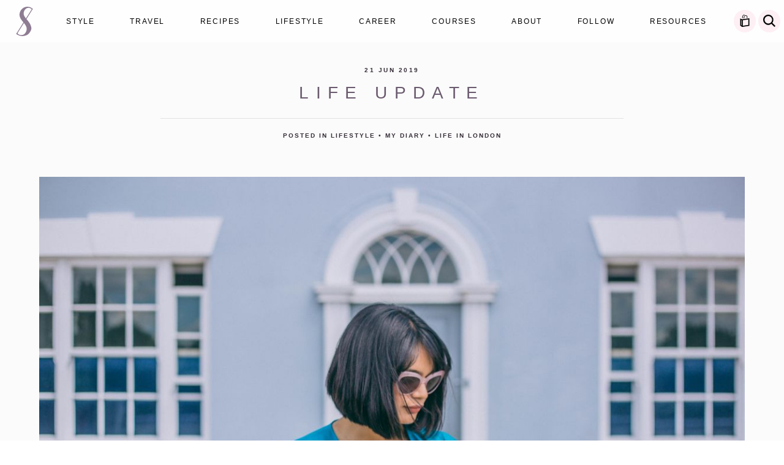

--- FILE ---
content_type: text/html; charset=UTF-8
request_url: https://www.supaldesai.com/blog/2019-06-21-life-update
body_size: 5870
content:
<!doctype html>
<html class="no-js" lang="en">

<head>
  <meta charset="utf-8">
  <meta http-equiv="x-ua-compatible" content="ie=edge">
  <meta name="viewport" content="width=device-width, initial-scale=1.0">
  <meta name="p:domain_verify" content="91b674e24b6719e85847f657d0d3c65a">

  
      <title>Life Update | Supal Desai</title>
<meta name="description" content="I restarted this blog post multiple times in just the last 5 minutes. There are lots of different thoughts running through my head and I can’t..." />

<meta property="og:site_name" content="Supal Desai" />
<meta property="og:url" content="https://www.supaldesai.com/blog/2019-06-21-life-update" />
<meta property="og:title" content="Life Update" />
<meta property="og:description" content="I restarted this blog post multiple times in just the last 5 minutes. There are lots of different thoughts running through my head and I can’t..." />
<meta property="og:image" content="https://res.cloudinary.com/chevrons/image/fetch/w_1200,h_630,c_fill,f_auto,g_face/https%3A%2F%2Flive.staticflickr.com%2F65535%2F48103613192_e3f5b86e1c_k.jpg" />
<meta property="og:type" content="article" />
<meta property="article:author" content="" />

<meta name="twitter:card" content="summary_large_image" />
<meta name="twitter:site" content="https://twitter.com/supaldesai_" />
<meta name="twitter:title" content="Life Update" />
<meta name="twitter:description" content="I restarted this blog post multiple times in just the last 5 minutes. There are lots of different thoughts running through my head and I can’t..." />
<meta property="twitter:image" content="https://res.cloudinary.com/chevrons/image/fetch/w_1200,h_630,c_fill,f_auto,g_face/https%3A%2F%2Flive.staticflickr.com%2F65535%2F48103613192_e3f5b86e1c_k-w1200.jpg" />
<meta name="twitter:url" content="https://www.supaldesai.com/blog/2019-06-21-life-update" />

<link rel="canonical" href="https://www.supaldesai.com/blog/2019-06-21-life-update" />
<link rel="amphtml" href="https://www.supaldesai.com/blog/amp/2019-06-21-life-update">

<script type="application/ld+json">
  {
    "@context": "http://schema.org",
    "@type": "NewsArticle",
    "mainEntityOfPage": {
      "@type": "WebPage",
      "@id": "https://google.com/article"
    },
    "headline": "Life Update",
    "image": [
      "https://res.cloudinary.com/chevrons/image/fetch/w_800,h_800,c_crop,dpr_1.0/https%3A%2F%2Flive.staticflickr.com%2F65535%2F48103613192_9795b5c397_b.jpg"
    ],
    "datePublished": "2019-06-21 15:39:00",
    "dateModified": "2019-06-21 15:39:00",
    "author": {
      "@type": "Person",
      "name": "Supal Desai"
    },
     "publisher": {
      "@type": "Organization",
      "name": "Supal Desai",
      "logo": {
        "@type": "ImageObject",
        "url": "https://www.supaldesai.com/assets/img/dist/logo-schema.png"
      }
    },
    "description": "I restarted this blog post multiple times in just the last 5 minutes. There are lots of different thoughts running through my head and I can’t..."
  }
</script>
  
  <link rel="stylesheet" href="/assets/css/app-ba6a2233e3.css">

  <script src="/assets/js/app-b6c8efebe3.js" defer></script>
</head>

<body class="header-anchor" data-js="Dropdown">

  <header class="header" data-js="Header">
    <div class="wide-wrapper">
      <div class="header__inner">
        <a href="/" class="logo">
          <img src="/assets/img/dist/logo.svg" alt="Supal Desai">
        </a>
        <ul class="header__menu">
          
  	<li>
      <a href="/category/style">
        Style
      </a>
    </li>

  	<li>
      <a href="/category/travel">
        Travel
      </a>
    </li>

  	<li>
      <a href="/category/recipes">
        Recipes
      </a>
    </li>

  	<li>
      <a href="/category/lifestyle">
        Lifestyle
      </a>
    </li>

  	<li>
      <a href="/category/career">
        Career
      </a>
    </li>
          <li><a href="/coursesbysupal">Courses</a></li>
          <li><a href="/about">About</a></li>
          <li><button data-expand-dropdown="follow">Follow</button></li>
          <li><a href="/resources">Resources</a></li>
        </ul>
        <ul class="header__utility">
          <li><a href="/shop"><img src="/assets/img/dist/icons/bag.svg" alt="Shop"></a></li>
          <li><button data-expand-dropdown="search"><img src="/assets/img/dist/icons/search.svg" alt="Search"></button></li>
        </ul>
      </div>
    </div>

    <div class="dropdown" data-dropdown="search">
      <div class="row">
        <div class="column">
          <form id="form1_search" class="search" action="/search" method="get">
  <input id="form1_q" name="q" aria-label="Search Term" placeholder="Search here..." type="search">

	<button type="submit" class="button" />Search</button>
	
	<input id="form1_token" name="token" type="hidden">
</form>        </div>
      </div>
    </div>

    <div class="dropdown" data-dropdown="follow">
      <div class="row row--middle">
        <div class="column-md-9 column">
          <div class="row">
                      </div>
        </div>
        <div class="column-md-3 column">
          <h5>Social</h5>
          <ul class="menu menu--stacked">
            <li><a href="https://www.facebook.com/pages/Chevrons-%C3%89clairs/207065616015069" target="_blank" rel="noopener norefferer">Facebook</a></li>
            <li><a href="https://twitter.com/thesupaldesai" target="_blank" rel="noopener norefferer">Twitter</a></li>
            <li><a href="https://www.instagram.com/thesupaldesai/" target="_blank" rel="noopener norefferer">Instagram</a></li>
            <li><a href="https://www.pinterest.com/chevronseclairs" target="_blank" rel="noopener norefferer">Pinterest</a></li>
            <li><a href="https://www.bloglovin.com/blogs/chevrons-eclairs-12422957" target="_blank" rel="noopener norefferer">Bloglovin</a></li>
            <li><a href="https://www.youtube.com/channel/UCqTTVOU7SNidSQ1KBZWm8jg" target="_blank" rel="noopener norefferer">YouTube</a></li>
          </ul>
        </div>
      </div>
    </div>
  </header>
 <article class="post post--single ">

  <div class="container">
    <div class="row row--center">
      <div class="column-lg-8 column">
        <div class="title">
          <h5 class="post__date">21 Jun 2019</h5>
          <h1>Life Update</h1>
          <h5 class="post__categories">
            Posted in 
            
              <a href="/category/lifestyle/">Lifestyle</a>
              
                &bull;
              
            
              <a href="/category/lifestyle/my-diary/">My Diary</a>
              
                &bull;
              
            
              <a href="/category/lifestyle/my-diary/life-in-london/">Life in London</a>
              
            
          </h5>
        </div>
      </div>
    </div>
  </div>

  
    
      
        <section class="section section--small">
          <div class="container">
            <div class="row row--center">
              <div class="column-lg-12 column">
                <img src="https://res.cloudinary.com/chevrons/image/fetch/w_1200,dpr_1.0/https%3A%2F%2Flive.staticflickr.com%2F65535%2F48103552383_07ea578e69_h.jpg" srcset="https://res.cloudinary.com/chevrons/image/fetch/w_1200,c_fill,f_auto,g_face,dpr_2.0/https%3A%2F%2Flive.staticflickr.com%2F65535%2F48103552383_07ea578e69_h.jpg 2x" alt="Life Update">
              </div>
            </div>  
          </div>  
        </section>
      
      
      
      
      
      
      
      
      
      
      
    
      
        <section class="section section--collapse">
          <div class="container">
            <div class="row row--center">
              <div class="column-lg-8 column">
                <div class="callout callout--center">
                  <h2>What I Wore</h2>
<p>dress <a href="http://bit.ly/2x5bKbu">BODEN</a> shoes <a href="http://bit.ly/2ZHK6Ob">SIMILAR</a> sunglasses <a href="http://bit.ly/2FpqCG7">SIMILAR</a> purse <a href="http://bit.ly/2FrZ2Iy">FURLA</a></p>
                </div>
              </div>
            </div>
          </div>
        </section>
      
      
      
      
      
      
      
      
      
      
      
    
      
        <section class="section">
          <div class="container">
            <div class="row row--center">
              <div class="column-lg-8 column">
                <p>I restarted this blog post multiple times in just the last 5 minutes. There are lots of different thoughts running through my head and I can’t completely grasp how I’m feeling. Five years ago in August, I made the jump from the US to the UK to transition into a career and settle in the oil and gas industry. With a degree in hand from the UK already, I felt like I had a firm grip on life in the UK and I did. London threw a ton of curve balls and eventually I took my passion, experiences and education and tapped into the luxury retail industry. I nestled in a space that was completely new and different and I was fortunate enough to be one of the leading people in the world of political risk, luxury retail and emerging markets. </p>
<p>As my company matured and I was paving a path, I fell in love with the city hard. London provided lots of opportunities to personally and professionally grow. I became more of an extrovert and found myself often having weekend plans and was out on weeknights for events the city offered. It was completely different from the life I had been living before. I was truly enjoying myself and couldn’t believe the unique, resilient person I was becoming.</p>
              </div>
            </div>
          </div>
        </section>
      
      
      
      
      
      
      
      
      
      
      
    
      
        <section class="section section--small">
          <div class="container">
            <div class="row row--center">
              <div class="column-lg-6 column">
                <img src="https://res.cloudinary.com/chevrons/image/fetch/w_560,dpr_1.0/https%3A%2F%2Flive.staticflickr.com%2F65535%2F48103552243_ec66dd6568_b.jpg" srcset="https://res.cloudinary.com/chevrons/image/fetch/w_560,dpr_2.0/https%3A%2F%2Flive.staticflickr.com%2F65535%2F48103552243_ec66dd6568_b.jpg" alt="Life Update">
              </div>
              <div class="column-lg-6 column">
                <img src="https://res.cloudinary.com/chevrons/image/fetch/w_560,dpr_1.0/https%3A%2F%2Flive.staticflickr.com%2F65535%2F48103613657_d6be42c613_b.jpg" srcset="https://res.cloudinary.com/chevrons/image/fetch/w_560,dpr_2.0/https%3A%2F%2Flive.staticflickr.com%2F65535%2F48103613657_d6be42c613_b.jpg" alt="Life Update">
              </div>
            </div>  
          </div>  
        </section>
      
      
      
      
      
      
      
      
      
      
      
    
      
        <section class="section section--small section--split-three">
          <div class="row row--center">
            <div class="column-lg-4 column">
              <img src="https://res.cloudinary.com/chevrons/image/fetch/w_360,dpr_1.0/https%3A%2F%2Flive.staticflickr.com%2F65535%2F48103614122_1e06e01693_c.jpg" srcset="https://res.cloudinary.com/chevrons/image/fetch/w_360,dpr_2.0/https%3A%2F%2Flive.staticflickr.com%2F65535%2F48103614122_1e06e01693_c.jpg 2x" alt="Life Update">
            </div>
            <div class="column-lg-4 column">
              <img src="https://res.cloudinary.com/chevrons/image/fetch/w_360,dpr_1.0/https%3A%2F%2Flive.staticflickr.com%2F65535%2F48103552568_be17329e24_c.jpg" srcset="https://res.cloudinary.com/chevrons/image/fetch/w_360,dpr_2.0/https%3A%2F%2Flive.staticflickr.com%2F65535%2F48103552568_be17329e24_c.jpg 2x" alt="Life Update">
            </div>
            <div class="column-lg-4 column">
              <img src="https://res.cloudinary.com/chevrons/image/fetch/w_360,dpr_1.0/https%3A%2F%2Flive.staticflickr.com%2F65535%2F48103614012_3d526ffe10_c.jpg" srcset="https://res.cloudinary.com/chevrons/image/fetch/w_360,dpr_2.0/https%3A%2F%2Flive.staticflickr.com%2F65535%2F48103614012_3d526ffe10_c.jpg 2x" alt="Life Update">
            </div>
          </div> 
        </section>
      
      
      
      
      
      
      
      
      
      
      
    
      
        <section class="section section--collapse">
          <div class="container">
            <div class="row row--center">
              <div class="column-lg-8 column">
                <div class="callout callout--center">
                  <h2>Other Wrap Dresses</h2>
                </div>
              </div>
            </div>
          </div>
        </section>
      
      
      
      
      
      
      
      
      
      
      
    
      
        <div class="shopthepost-widget" data-widget-id="3623450"><script type="text/javascript">!function(d,s,id){var e, p = /^http:/.test(d.location) ? 'http' : 'https';if(!d.getElementById(id)) {e = d.createElement(s);e.id = id;e.src = p + '://' + 'widgets.rewardstyle.com' + '/js/shopthepost.js';d.body.appendChild(e);}if(typeof window.__stp === 'object') if(d.readyState === 'complete') {window.__stp.init();}}(document, 'script', 'shopthepost-script');</script><div class="rs-adblock"><img src="//assets.rewardstyle.com/production/0e4f3801d077575ac3d1ae289e2e437c6aad70f0/images/search/350.gif" onerror="this.parentNode.innerHTML='Disable your ad blocking software to view this content.'" style="width: 15px; height: 15px;" /><noscript>JavaScript is currently disabled in this browser. Reactivate it to view this content.</noscript></div></div>
      
      
      
      
      
      
      
      
      
      
      
    
      
        <section class="section">
          <div class="container">
            <div class="row row--center">
              <div class="column-lg-8 column">
                <p>Along this path of self-discovery, I was able to grow my company and brand in a way that I didn’t think I would be capable of. Over exceeding my expectations one client at a time, until one day when I came at a crossroads. What felt like being on a lifelong journey was coming to a point where I would have to decide to continue pushing my company and persevere through things I wasn’t ready or cut out to do OR I could offer what I built to this point and give it to an entity that can give it the facilities and assets that it truly deserves to flourish. I took the latter.</p>
              </div>
            </div>
          </div>
        </section>
      
      
      
      
      
      
      
      
      
      
      
    
      
        <section class="section section--small">
          <div class="container">
            <div class="row row--center">
              <div class="column-lg-6 column">
                <img src="https://res.cloudinary.com/chevrons/image/fetch/w_560,dpr_1.0/https%3A%2F%2Flive.staticflickr.com%2F65535%2F48103502126_b3f08f65a8_b.jpg" srcset="https://res.cloudinary.com/chevrons/image/fetch/w_560,dpr_2.0/https%3A%2F%2Flive.staticflickr.com%2F65535%2F48103502126_b3f08f65a8_b.jpg" alt="Life Update">
              </div>
              <div class="column-lg-6 column">
                <img src="https://res.cloudinary.com/chevrons/image/fetch/w_560,dpr_1.0/https%3A%2F%2Flive.staticflickr.com%2F65535%2F48103613192_9795b5c397_b.jpg" srcset="https://res.cloudinary.com/chevrons/image/fetch/w_560,dpr_2.0/https%3A%2F%2Flive.staticflickr.com%2F65535%2F48103613192_9795b5c397_b.jpg" alt="Life Update">
              </div>
            </div>  
          </div>  
        </section>
      
      
      
      
      
      
      
      
      
      
      
    
      
        <section class="section">
          <div class="container">
            <div class="row row--center">
              <div class="column-lg-8 column">
                <p>So, where am I at now? I’m not sure and I’m going to allow myself to embrace this transitioning period to explore a bit deeper because my situation is exceptional and I most definitely need a bit of a break. What’s strange being in this situation is that when I look around at my world they consist of other bloggers and the Indian community. Both of these worlds seem to be full of people who are “settled.” They’ve reached their end point and from here they’re just taking things as they come one stride at a time. For me, my world is about to start anew and I have to figure it out. I will be revisiting my strengths and limits, speaking to mentors, and trying to elucidate the next plan of action. </p>
<p>As of right now, I’m not sure where I will “settle” or “end up,” but for now I know I will be visiting home for a bit and then I’m sure you’ll get another life update from me. Hope this keeps you content for now!</p>
              </div>
            </div>
          </div>
        </section>
      
      
      
      
      
      
      
      
      
      
      
    
      
        <section class="section section--small">
          <div class="container">
            <div class="row row--center">
              <div class="column-lg-12 column">
                <img src="https://res.cloudinary.com/chevrons/image/fetch/w_1200,dpr_1.0/https%3A%2F%2Flive.staticflickr.com%2F65535%2F48103612877_b9304ec366_h.jpg" srcset="https://res.cloudinary.com/chevrons/image/fetch/w_1200,c_fill,f_auto,g_face,dpr_2.0/https%3A%2F%2Flive.staticflickr.com%2F65535%2F48103612877_b9304ec366_h.jpg 2x" alt="Life Update">
              </div>
            </div>  
          </div>  
        </section>
      
      
      
      
      
      
      
      
      
      
      
    
  
</article>

<div class="section">
  <div class="row">
    <div class="column">
      <h2><i>Related</i> Posts</h2>
    </div>
  </div>
  
  <div class="row">


<div class="column-lg-3 column-md-4 column">
  <div class="post post--list">

    <a href="/blog/2019-01-24-a-maximalists-guide-to-minimalism">
      
        <img src="https://res.cloudinary.com/chevrons/image/fetch/w_320,h_240,c_fill,f_auto,g_face,dpr_1.0/https%3A%2F%2Ffarm5.staticflickr.com%2F4807%2F39888149163_27fc1f244c_b.jpg" srcset="https://res.cloudinary.com/chevrons/image/fetch/w_320,h_240,c_fill,f_auto,g_face,dpr_2.0/https%3A%2F%2Ffarm5.staticflickr.com%2F4807%2F39888149163_27fc1f244c_b.jpg 2x" alt="A Maximalist's Guide to Minimalism Cover Image" loading="lazy" class="post__cover">
      
    </a>

    <div class="post__details">
      <h5 class="post__date">Jan 24 2019</h5>
      <h3><a href="/blog/2019-01-24-a-maximalists-guide-to-minimalism">A Maximalist's Guide to Minimalism</a></h3>
      <p class="post__categories">
        Posted in 
        
          <a href="/category/style/">Style</a> &bull;
        
          <a href="/category/lifestyle/">Lifestyle</a> &bull;
        
          <a href="/category/lifestyle/home/">Home</a> 
        
      </p>
    </div>
  </div>
</div>



<div class="column-lg-3 column-md-4 column">
  <div class="post post--list">

    <a href="/blog/2019-02-14-happy-valentines-day-how-i-practice-self-love">
      
        <img src="https://res.cloudinary.com/chevrons/image/fetch/w_320,h_240,c_fill,f_auto,g_face,dpr_1.0/https%3A%2F%2Ffarm8.staticflickr.com%2F7832%2F33208733458_a36c7eef07_h.jpg" srcset="https://res.cloudinary.com/chevrons/image/fetch/w_320,h_240,c_fill,f_auto,g_face,dpr_2.0/https%3A%2F%2Ffarm8.staticflickr.com%2F7832%2F33208733458_a36c7eef07_h.jpg 2x" alt="Happy Valentine's Day: How I Practice Self-Love Cover Image" loading="lazy" class="post__cover">
      
    </a>

    <div class="post__details">
      <h5 class="post__date">Feb 14 2019</h5>
      <h3><a href="/blog/2019-02-14-happy-valentines-day-how-i-practice-self-love">Happy Valentine's Day: How I Practice Self-Love</a></h3>
      <p class="post__categories">
        Posted in 
        
          <a href="/category/lifestyle/">Lifestyle</a> 
        
      </p>
    </div>
  </div>
</div>



<div class="column-lg-3 column-md-4 column">
  <div class="post post--list">

    <a href="/blog/2019-02-17-what-i-read-this-winter">
      
        <img src="https://res.cloudinary.com/chevrons/image/fetch/w_320,h_240,c_fill,f_auto,g_face,dpr_1.0/https%3A%2F%2Ffarm8.staticflickr.com%2F7925%2F47063048342_efadc95991_h.jpg" srcset="https://res.cloudinary.com/chevrons/image/fetch/w_320,h_240,c_fill,f_auto,g_face,dpr_2.0/https%3A%2F%2Ffarm8.staticflickr.com%2F7925%2F47063048342_efadc95991_h.jpg 2x" alt="What I Read this Winter Cover Image" loading="lazy" class="post__cover">
      
    </a>

    <div class="post__details">
      <h5 class="post__date">Feb 17 2019</h5>
      <h3><a href="/blog/2019-02-17-what-i-read-this-winter">What I Read this Winter</a></h3>
      <p class="post__categories">
        Posted in 
        
          <a href="/category/lifestyle/">Lifestyle</a> &bull;
        
          <a href="/category/lifestyle/literary-lust/">Bookshelf</a> 
        
      </p>
    </div>
  </div>
</div>



<div class="column-lg-3 column-md-4 column">
  <div class="post post--list">

    <a href="/blog/2019-04-21-2-books-you-have-to-read-now">
      
        <img src="https://res.cloudinary.com/chevrons/image/fetch/w_320,h_240,c_fill,f_auto,g_face,dpr_1.0/https%3A%2F%2Flive.staticflickr.com%2F7855%2F40569407133_d7ac6d9ef8_h.jpg" srcset="https://res.cloudinary.com/chevrons/image/fetch/w_320,h_240,c_fill,f_auto,g_face,dpr_2.0/https%3A%2F%2Flive.staticflickr.com%2F7855%2F40569407133_d7ac6d9ef8_h.jpg 2x" alt="2 Books You Have to Read Now Cover Image" loading="lazy" class="post__cover">
      
    </a>

    <div class="post__details">
      <h5 class="post__date">Apr 21 2019</h5>
      <h3><a href="/blog/2019-04-21-2-books-you-have-to-read-now">2 Books You Have to Read Now</a></h3>
      <p class="post__categories">
        Posted in 
        
          <a href="/category/lifestyle/">Lifestyle</a> &bull;
        
          <a href="/category/lifestyle/literary-lust/">Bookshelf</a> 
        
      </p>
    </div>
  </div>
</div>


  </div>

  

</div>

<aside class="section">
  <div class="container">
    <div class="row row--center">
      <div class="column-lg-8 column">
        <div id="disqus_thread"></div>
      </div>
    </div>  
  </div>
</aside>














<script async defer data-pin-hover="true" data-pin-tall="true" data-pin-round="true" src="//assets.pinterest.com/js/pinit.js"></script>
<script>
  /**
   *  RECOMMENDED CONFIGURATION VARIABLES: EDIT AND UNCOMMENT THE SECTION BELOW TO INSERT DYNAMIC VALUES FROM YOUR PLATFORM OR CMS.
   *  LEARN WHY DEFINING THESE VARIABLES IS IMPORTANT: https://disqus.com/admin/universalcode/#configuration-variables
   */
  /*
  var disqus_config = function () {
      this.page.url = PAGE_URL;  // Replace PAGE_URL with your page's canonical URL variable
      this.page.identifier = PAGE_IDENTIFIER; // Replace PAGE_IDENTIFIER with your page's unique identifier variable
  };
  */
  (function() {  // REQUIRED CONFIGURATION VARIABLE: EDIT THE SHORTNAME BELOW
      var d = document, s = d.createElement('script');

      s.src = 'https://chevronsclairs.disqus.com/embed.js';  // IMPORTANT: Replace EXAMPLE with your forum shortname!

      s.setAttribute('data-timestamp', +new Date());
      (d.head || d.body).appendChild(s);
  })();
</script>

    <footer class="footer" role="contentinfo">
      <div class="row row--middle">
        <div class="column-md-5 column">
          <ul class="menu menu--social">
            <li><a href="https://www.facebook.com/pages/Chevrons-%C3%89clairs/207065616015069" target="_blank" rel="noopener norefferer"><img src="/assets/img/dist/icons/facebook.svg" alt="Facebook"></a></li>
            <li><a href="https://twitter.com/thesupaldesai" target="_blank" rel="noopener norefferer"><img src="/assets/img/dist/icons/twitter.svg" alt="Twitter"></a></li>
            <li><a href="https://www.instagram.com/thesupaldesai/" target="_blank" rel="noopener norefferer"><img src="/assets/img/dist/icons/instagram.svg" alt="Instagran"></a></li>
            <li><a href="https://www.pinterest.com/chevronseclairs" target="_blank" rel="noopener norefferer"><img src="/assets/img/dist/icons/pinterest.svg" alt="Pinterest"></a></li>
            <li><a href="https://www.bloglovin.com/blogs/supal-desai-12422957" target="_blank" rel="noopener norefferer"><img src="/assets/img/dist/icons/bloglovin.svg" alt="BlogLovin"></a></li>
            <li><a href="https://www.youtube.com/channel/UCqTTVOU7SNidSQ1KBZWm8jg" target="_blank" rel="noopener norefferer"><img src="/assets/img/dist/icons/youtube.svg" alt="YouTube"></a></li>
          </ul>
        </div>
        <div class="column-md-2 column">
          <span class="logo">
            <img src="/assets/img/dist/logo.svg" alt="Supal Desai">
          </span>
        </div>
        <div class="column-md-5 column">
          <ul class="menu">
            <li><a href="/terms">Terms</a></li>
            <li><a href="/search">Search</a></li>
            <li><a href="/social">Social</a></li>
            <li><a href="/about">About</a></li>
            <li><a href="https://www.ryangittings.co.uk" target="_blank" rel="noopener norefferer">Freelance Web Designer London</a> - Ryan Gittings</li>
          </ul>
        </div>
      </div>
    </footer>


          <script async defer src="https://widget.getyourguide.com/v2/widget.js"></script>

      
    
    <!-- Global site tag (gtag.js) - Google Analytics -->
    <script async src="https://www.googletagmanager.com/gtag/js?id=UA-178035904-1"></script>
    <script>
      window.dataLayer = window.dataLayer || [];

      function gtag() {
        dataLayer.push(arguments);
      }
      gtag('js', new Date());

      gtag('config', 'UA-178035904-1');
    </script>


    </body>

    </html>

--- FILE ---
content_type: text/css
request_url: https://www.supaldesai.com/assets/css/app-ba6a2233e3.css
body_size: 5882
content:
/*! normalize-scss | MIT/GPLv2 License | bit.ly/normalize-scss */@import url("https://fonts.googleapis.com/css?family=Playfair+Display:400,400i,700|EB+Garamond:400,400i,700&display=swap");html{font-family:sans-serif;line-height:1.15;-ms-text-size-adjust:100%;-webkit-text-size-adjust:100%}body{margin:0}article,aside,footer,header,nav,section{display:block}h1{font-size:2em;margin:0.67em 0}figcaption,figure{display:block}figure{margin:1em 40px}hr{-webkit-box-sizing:content-box;box-sizing:content-box;height:0;overflow:visible}main{display:block}pre,code,kbd,samp{font-family:monospace, monospace;font-size:1em}a{background-color:transparent;-webkit-text-decoration-skip:objects}a:active,a:hover{outline-width:0}abbr[title]{border-bottom:none;text-decoration:underline;-webkit-text-decoration:underline dotted;text-decoration:underline dotted}b,strong{font-weight:inherit}b,strong{font-weight:bold}dfn{font-style:italic}mark{background-color:#ff0;color:#000}small{font-size:80%}sub,sup{font-size:75%;line-height:0;position:relative;vertical-align:baseline}sub{bottom:-0.25em}sup{top:-0.5em}audio,video{display:inline-block}audio:not([controls]){display:none;height:0}img{border-style:none}svg:not(:root){overflow:hidden}button,input,optgroup,select,textarea{line-height:1.15;font-family:sans-serif;font-size:100%;margin:0}button{overflow:visible}button,select{text-transform:none}button,html [type="button"],[type="reset"],[type="submit"]{-webkit-appearance:button}button::-moz-focus-inner,[type="button"]::-moz-focus-inner,[type="reset"]::-moz-focus-inner,[type="submit"]::-moz-focus-inner{border-style:none;padding:0}button:-moz-focusring,[type="button"]:-moz-focusring,[type="reset"]:-moz-focusring,[type="submit"]:-moz-focusring{outline:1px dotted ButtonText}input{overflow:visible}[type="checkbox"],[type="radio"]{-webkit-box-sizing:border-box;box-sizing:border-box;padding:0}[type="number"]::-webkit-inner-spin-button,[type="number"]::-webkit-outer-spin-button{height:auto}[type="search"]{-webkit-appearance:textfield;outline-offset:-2px}[type="search"]::-webkit-search-cancel-button,[type="search"]::-webkit-search-decoration{-webkit-appearance:none}::-webkit-file-upload-button{-webkit-appearance:button;font:inherit}fieldset{border:1px solid #c0c0c0;margin:0 2px;padding:0.35em 0.625em 0.75em}legend{-webkit-box-sizing:border-box;box-sizing:border-box;display:table;max-width:100%;padding:0;color:inherit;white-space:normal}progress{display:inline-block;vertical-align:baseline}textarea{overflow:auto}details{display:block}summary{display:list-item}menu{display:block}canvas{display:inline-block}template{display:none}[hidden]{display:none}html{-webkit-box-sizing:border-box;box-sizing:border-box}*,*:before,*:after{-webkit-box-sizing:inherit;box-sizing:inherit}body{color:#485665;font-size:16px;font-family:"EB Garamond",sans-serif;font-weight:300;line-height:1.2}img{max-width:100%;display:inline-block}.container{width:100%;max-width:1200px;margin:0 auto}.container .row{width:auto;margin-left:-1.125rem;margin-right:-1.125rem}.container--wide{max-width:1440px;margin:0 auto}.row{width:100%;display:-webkit-box;display:-ms-flexbox;display:flex;-ms-flex-wrap:wrap;flex-wrap:wrap}.row--collapse>.column{padding-left:0 !important;padding-right:0 !important}.row--nowrap{-ms-flex-wrap:nowrap;flex-wrap:nowrap}.row--center{-webkit-box-pack:center;-ms-flex-pack:center;justify-content:center}.row--justified{-webkit-box-pack:justify;-ms-flex-pack:justify;justify-content:space-between}.row--spaced{-ms-flex-pack:distribute;justify-content:space-around}.row--end{-webkit-box-pack:end;-ms-flex-pack:end;justify-content:flex-end}.row--middle{-webkit-box-align:center;-ms-flex-align:center;align-items:center}.row--bottom{-webkit-box-align:end;-ms-flex-align:end;align-items:flex-end}.row--top{-webkit-box-align:start;-ms-flex-align:start;align-items:flex-start}ul.row{list-style:none;padding:0;margin:0}.column{padding-left:1.125rem;padding-right:1.125rem;margin:0;min-width:0;-webkit-box-flex:0;-ms-flex-positive:0;flex-grow:0;-ms-flex-negative:0;flex-shrink:0;-ms-flex-preferred-size:auto;flex-basis:auto;width:100%}.column--flex{display:-webkit-box;display:-ms-flexbox;display:flex}.column-1{-ms-flex-preferred-size:8.33333%;flex-basis:8.33333%;max-width:8.33333%}.column-2{-ms-flex-preferred-size:16.66667%;flex-basis:16.66667%;max-width:16.66667%}.column-3{-ms-flex-preferred-size:25%;flex-basis:25%;max-width:25%}.column-4{-ms-flex-preferred-size:33.33333%;flex-basis:33.33333%;max-width:33.33333%}.column-5{-ms-flex-preferred-size:41.66667%;flex-basis:41.66667%;max-width:41.66667%}.column-6{-ms-flex-preferred-size:50%;flex-basis:50%;max-width:50%}.column-7{-ms-flex-preferred-size:58.33333%;flex-basis:58.33333%;max-width:58.33333%}.column-8{-ms-flex-preferred-size:66.66667%;flex-basis:66.66667%;max-width:66.66667%}.column-9{-ms-flex-preferred-size:75%;flex-basis:75%;max-width:75%}.column-10{-ms-flex-preferred-size:83.33333%;flex-basis:83.33333%;max-width:83.33333%}.column-11{-ms-flex-preferred-size:91.66667%;flex-basis:91.66667%;max-width:91.66667%}.column-12{-ms-flex-preferred-size:100%;flex-basis:100%;max-width:100%}@media (min-width: 36rem){.column-sm-offset-0{margin-left:0}}@media (min-width: 36rem){.column-sm-1{-ms-flex-preferred-size:8.33333%;flex-basis:8.33333%;max-width:8.33333%}.column-sm-order-1{-webkit-box-ordinal-group:2;-ms-flex-order:1;order:1}.column-sm-offset-1{margin-left:8.33333%}.column-sm-2{-ms-flex-preferred-size:16.66667%;flex-basis:16.66667%;max-width:16.66667%}.column-sm-order-2{-webkit-box-ordinal-group:3;-ms-flex-order:2;order:2}.column-sm-offset-2{margin-left:16.66667%}.column-sm-3{-ms-flex-preferred-size:25%;flex-basis:25%;max-width:25%}.column-sm-order-3{-webkit-box-ordinal-group:4;-ms-flex-order:3;order:3}.column-sm-offset-3{margin-left:25%}.column-sm-4{-ms-flex-preferred-size:33.33333%;flex-basis:33.33333%;max-width:33.33333%}.column-sm-order-4{-webkit-box-ordinal-group:5;-ms-flex-order:4;order:4}.column-sm-offset-4{margin-left:33.33333%}.column-sm-5{-ms-flex-preferred-size:41.66667%;flex-basis:41.66667%;max-width:41.66667%}.column-sm-order-5{-webkit-box-ordinal-group:6;-ms-flex-order:5;order:5}.column-sm-offset-5{margin-left:41.66667%}.column-sm-6{-ms-flex-preferred-size:50%;flex-basis:50%;max-width:50%}.column-sm-order-6{-webkit-box-ordinal-group:7;-ms-flex-order:6;order:6}.column-sm-offset-6{margin-left:50%}.column-sm-7{-ms-flex-preferred-size:58.33333%;flex-basis:58.33333%;max-width:58.33333%}.column-sm-order-7{-webkit-box-ordinal-group:8;-ms-flex-order:7;order:7}.column-sm-offset-7{margin-left:58.33333%}.column-sm-8{-ms-flex-preferred-size:66.66667%;flex-basis:66.66667%;max-width:66.66667%}.column-sm-order-8{-webkit-box-ordinal-group:9;-ms-flex-order:8;order:8}.column-sm-offset-8{margin-left:66.66667%}.column-sm-9{-ms-flex-preferred-size:75%;flex-basis:75%;max-width:75%}.column-sm-order-9{-webkit-box-ordinal-group:10;-ms-flex-order:9;order:9}.column-sm-offset-9{margin-left:75%}.column-sm-10{-ms-flex-preferred-size:83.33333%;flex-basis:83.33333%;max-width:83.33333%}.column-sm-order-10{-webkit-box-ordinal-group:11;-ms-flex-order:10;order:10}.column-sm-offset-10{margin-left:83.33333%}.column-sm-11{-ms-flex-preferred-size:91.66667%;flex-basis:91.66667%;max-width:91.66667%}.column-sm-order-11{-webkit-box-ordinal-group:12;-ms-flex-order:11;order:11}.column-sm-offset-11{margin-left:91.66667%}.column-sm-12{-ms-flex-preferred-size:100%;flex-basis:100%;max-width:100%}.column-sm-order-12{-webkit-box-ordinal-group:13;-ms-flex-order:12;order:12}.column-sm-offset-12{margin-left:100%}}@media (min-width: 48rem){.column-md-offset-0{margin-left:0}}@media (min-width: 48rem){.column-md-1{-ms-flex-preferred-size:8.33333%;flex-basis:8.33333%;max-width:8.33333%}.column-md-order-1{-webkit-box-ordinal-group:2;-ms-flex-order:1;order:1}.column-md-offset-1{margin-left:8.33333%}.column-md-2{-ms-flex-preferred-size:16.66667%;flex-basis:16.66667%;max-width:16.66667%}.column-md-order-2{-webkit-box-ordinal-group:3;-ms-flex-order:2;order:2}.column-md-offset-2{margin-left:16.66667%}.column-md-3{-ms-flex-preferred-size:25%;flex-basis:25%;max-width:25%}.column-md-order-3{-webkit-box-ordinal-group:4;-ms-flex-order:3;order:3}.column-md-offset-3{margin-left:25%}.column-md-4{-ms-flex-preferred-size:33.33333%;flex-basis:33.33333%;max-width:33.33333%}.column-md-order-4{-webkit-box-ordinal-group:5;-ms-flex-order:4;order:4}.column-md-offset-4{margin-left:33.33333%}.column-md-5{-ms-flex-preferred-size:41.66667%;flex-basis:41.66667%;max-width:41.66667%}.column-md-order-5{-webkit-box-ordinal-group:6;-ms-flex-order:5;order:5}.column-md-offset-5{margin-left:41.66667%}.column-md-6{-ms-flex-preferred-size:50%;flex-basis:50%;max-width:50%}.column-md-order-6{-webkit-box-ordinal-group:7;-ms-flex-order:6;order:6}.column-md-offset-6{margin-left:50%}.column-md-7{-ms-flex-preferred-size:58.33333%;flex-basis:58.33333%;max-width:58.33333%}.column-md-order-7{-webkit-box-ordinal-group:8;-ms-flex-order:7;order:7}.column-md-offset-7{margin-left:58.33333%}.column-md-8{-ms-flex-preferred-size:66.66667%;flex-basis:66.66667%;max-width:66.66667%}.column-md-order-8{-webkit-box-ordinal-group:9;-ms-flex-order:8;order:8}.column-md-offset-8{margin-left:66.66667%}.column-md-9{-ms-flex-preferred-size:75%;flex-basis:75%;max-width:75%}.column-md-order-9{-webkit-box-ordinal-group:10;-ms-flex-order:9;order:9}.column-md-offset-9{margin-left:75%}.column-md-10{-ms-flex-preferred-size:83.33333%;flex-basis:83.33333%;max-width:83.33333%}.column-md-order-10{-webkit-box-ordinal-group:11;-ms-flex-order:10;order:10}.column-md-offset-10{margin-left:83.33333%}.column-md-11{-ms-flex-preferred-size:91.66667%;flex-basis:91.66667%;max-width:91.66667%}.column-md-order-11{-webkit-box-ordinal-group:12;-ms-flex-order:11;order:11}.column-md-offset-11{margin-left:91.66667%}.column-md-12{-ms-flex-preferred-size:100%;flex-basis:100%;max-width:100%}.column-md-order-12{-webkit-box-ordinal-group:13;-ms-flex-order:12;order:12}.column-md-offset-12{margin-left:100%}}@media (min-width: 62rem){.column-lg-offset-0{margin-left:0}}@media (min-width: 62rem){.column-lg-1{-ms-flex-preferred-size:8.33333%;flex-basis:8.33333%;max-width:8.33333%}.column-lg-order-1{-webkit-box-ordinal-group:2;-ms-flex-order:1;order:1}.column-lg-offset-1{margin-left:8.33333%}.column-lg-2{-ms-flex-preferred-size:16.66667%;flex-basis:16.66667%;max-width:16.66667%}.column-lg-order-2{-webkit-box-ordinal-group:3;-ms-flex-order:2;order:2}.column-lg-offset-2{margin-left:16.66667%}.column-lg-3{-ms-flex-preferred-size:25%;flex-basis:25%;max-width:25%}.column-lg-order-3{-webkit-box-ordinal-group:4;-ms-flex-order:3;order:3}.column-lg-offset-3{margin-left:25%}.column-lg-4{-ms-flex-preferred-size:33.33333%;flex-basis:33.33333%;max-width:33.33333%}.column-lg-order-4{-webkit-box-ordinal-group:5;-ms-flex-order:4;order:4}.column-lg-offset-4{margin-left:33.33333%}.column-lg-5{-ms-flex-preferred-size:41.66667%;flex-basis:41.66667%;max-width:41.66667%}.column-lg-order-5{-webkit-box-ordinal-group:6;-ms-flex-order:5;order:5}.column-lg-offset-5{margin-left:41.66667%}.column-lg-6{-ms-flex-preferred-size:50%;flex-basis:50%;max-width:50%}.column-lg-order-6{-webkit-box-ordinal-group:7;-ms-flex-order:6;order:6}.column-lg-offset-6{margin-left:50%}.column-lg-7{-ms-flex-preferred-size:58.33333%;flex-basis:58.33333%;max-width:58.33333%}.column-lg-order-7{-webkit-box-ordinal-group:8;-ms-flex-order:7;order:7}.column-lg-offset-7{margin-left:58.33333%}.column-lg-8{-ms-flex-preferred-size:66.66667%;flex-basis:66.66667%;max-width:66.66667%}.column-lg-order-8{-webkit-box-ordinal-group:9;-ms-flex-order:8;order:8}.column-lg-offset-8{margin-left:66.66667%}.column-lg-9{-ms-flex-preferred-size:75%;flex-basis:75%;max-width:75%}.column-lg-order-9{-webkit-box-ordinal-group:10;-ms-flex-order:9;order:9}.column-lg-offset-9{margin-left:75%}.column-lg-10{-ms-flex-preferred-size:83.33333%;flex-basis:83.33333%;max-width:83.33333%}.column-lg-order-10{-webkit-box-ordinal-group:11;-ms-flex-order:10;order:10}.column-lg-offset-10{margin-left:83.33333%}.column-lg-11{-ms-flex-preferred-size:91.66667%;flex-basis:91.66667%;max-width:91.66667%}.column-lg-order-11{-webkit-box-ordinal-group:12;-ms-flex-order:11;order:11}.column-lg-offset-11{margin-left:91.66667%}.column-lg-12{-ms-flex-preferred-size:100%;flex-basis:100%;max-width:100%}.column-lg-order-12{-webkit-box-ordinal-group:13;-ms-flex-order:12;order:12}.column-lg-offset-12{margin-left:100%}}@media (min-width: 75rem){.column-xl-offset-0{margin-left:0}}@media (min-width: 75rem){.column-xl-1{-ms-flex-preferred-size:8.33333%;flex-basis:8.33333%;max-width:8.33333%}.column-xl-order-1{-webkit-box-ordinal-group:2;-ms-flex-order:1;order:1}.column-xl-offset-1{margin-left:8.33333%}.column-xl-2{-ms-flex-preferred-size:16.66667%;flex-basis:16.66667%;max-width:16.66667%}.column-xl-order-2{-webkit-box-ordinal-group:3;-ms-flex-order:2;order:2}.column-xl-offset-2{margin-left:16.66667%}.column-xl-3{-ms-flex-preferred-size:25%;flex-basis:25%;max-width:25%}.column-xl-order-3{-webkit-box-ordinal-group:4;-ms-flex-order:3;order:3}.column-xl-offset-3{margin-left:25%}.column-xl-4{-ms-flex-preferred-size:33.33333%;flex-basis:33.33333%;max-width:33.33333%}.column-xl-order-4{-webkit-box-ordinal-group:5;-ms-flex-order:4;order:4}.column-xl-offset-4{margin-left:33.33333%}.column-xl-5{-ms-flex-preferred-size:41.66667%;flex-basis:41.66667%;max-width:41.66667%}.column-xl-order-5{-webkit-box-ordinal-group:6;-ms-flex-order:5;order:5}.column-xl-offset-5{margin-left:41.66667%}.column-xl-6{-ms-flex-preferred-size:50%;flex-basis:50%;max-width:50%}.column-xl-order-6{-webkit-box-ordinal-group:7;-ms-flex-order:6;order:6}.column-xl-offset-6{margin-left:50%}.column-xl-7{-ms-flex-preferred-size:58.33333%;flex-basis:58.33333%;max-width:58.33333%}.column-xl-order-7{-webkit-box-ordinal-group:8;-ms-flex-order:7;order:7}.column-xl-offset-7{margin-left:58.33333%}.column-xl-8{-ms-flex-preferred-size:66.66667%;flex-basis:66.66667%;max-width:66.66667%}.column-xl-order-8{-webkit-box-ordinal-group:9;-ms-flex-order:8;order:8}.column-xl-offset-8{margin-left:66.66667%}.column-xl-9{-ms-flex-preferred-size:75%;flex-basis:75%;max-width:75%}.column-xl-order-9{-webkit-box-ordinal-group:10;-ms-flex-order:9;order:9}.column-xl-offset-9{margin-left:75%}.column-xl-10{-ms-flex-preferred-size:83.33333%;flex-basis:83.33333%;max-width:83.33333%}.column-xl-order-10{-webkit-box-ordinal-group:11;-ms-flex-order:10;order:10}.column-xl-offset-10{margin-left:83.33333%}.column-xl-11{-ms-flex-preferred-size:91.66667%;flex-basis:91.66667%;max-width:91.66667%}.column-xl-order-11{-webkit-box-ordinal-group:12;-ms-flex-order:11;order:11}.column-xl-offset-11{margin-left:91.66667%}.column-xl-12{-ms-flex-preferred-size:100%;flex-basis:100%;max-width:100%}.column-xl-order-12{-webkit-box-ordinal-group:13;-ms-flex-order:12;order:12}.column-xl-offset-12{margin-left:100%}}table:not(.no-stripe) tr:nth-child(even){border-bottom:0;background-color:#f6f1f2}thead{background:#eee}thead th,thead td{padding:.625rem .75rem .625rem .75rem;font-weight:700}tbody{background:#fff}tbody th,tbody td{padding:.625rem .75rem .625rem .75rem;font-weight:300}tfoot{background:#eee}tfoot th,tfoot td{padding:.625rem .75rem .625rem .75rem;font-weight:300}a{line-height:inherit;color:#d0a5c0}a:active{color:#d0a5c0}a:focus{color:#d0a5c0}a:hover{color:#bf83a9}[type=color],[type=date],[type=datetime-local],[type=datetime],[type=email],[type=month],[type=number],[type=password],[type=search],[type=tel],[type=text],[type=time],[type=url],[type=week],textarea,select{height:60px;width:100%;border:1px solid #f6f1f2;padding:8px;font-family:"EB Garamond",sans-serif;line-height:1.2}[type=color]:hover,[type=date]:hover,[type=datetime-local]:hover,[type=datetime]:hover,[type=email]:hover,[type=month]:hover,[type=number]:hover,[type=password]:hover,[type=search]:hover,[type=tel]:hover,[type=text]:hover,[type=time]:hover,[type=url]:hover,[type=week]:hover,textarea:hover,select:hover{border-color:#ceb3b8}[type=color]:focus,[type=date]:focus,[type=datetime-local]:focus,[type=datetime]:focus,[type=email]:focus,[type=month]:focus,[type=number]:focus,[type=password]:focus,[type=search]:focus,[type=tel]:focus,[type=text]:focus,[type=time]:focus,[type=url]:focus,[type=week]:focus,textarea:focus,select:focus{border-color:#d0a5c0;color:#d0a5c0;outline:none}img{max-width:100%;display:inline-block}.embed{position:relative;padding-bottom:56.25%;height:0;overflow:hidden;max-width:100%;height:auto;margin-bottom:1rem}.embed iframe,.embed object,.embed embed,.embed video{position:absolute;top:0;left:0;width:100%;height:100%}@media (min-width: 48rem){.button-call{text-align:right}}.button{position:relative;text-transform:uppercase;letter-spacing:.4em;font-family:-apple-system,BlinkMacSystemFont,"Segoe UI",Roboto,Helvetica,Arial,sans-serif,"Apple Color Emoji","Segoe UI Emoji","Segoe UI Symbol";font-weight:400;font-size:.6875rem;text-decoration:none;-webkit-appearance:none;color:#000;padding:.8125rem 1.5625rem;-webkit-box-shadow:inset 0 0 0 2px rgba(0,0,0,0.1);box-shadow:inset 0 0 0 2px rgba(0,0,0,0.1);-webkit-transition:color 0.25s;transition:color 0.25s;display:inline-block;cursor:pointer}.button:before,.button:after{-webkit-box-sizing:inherit;box-sizing:inherit;content:'';border:2px solid transparent;position:absolute;width:0;height:0}.button:before{top:0;left:0}.button:after{top:0;left:0;bottom:0;right:0}.button:hover:before,.button:hover:after{width:100%;height:100%}.button:hover:before{border-top-color:#d0a5c0;border-right-color:#d0a5c0;-webkit-transition:width 0.25s ease-out, height 0.25s ease-out 0.25s;transition:width 0.25s ease-out, height 0.25s ease-out 0.25s}.button:hover:after{border-bottom-color:#d0a5c0;border-left-color:#d0a5c0;-webkit-transition:height 0.25s ease-out, width 0.25s ease-out 0.25s;transition:height 0.25s ease-out, width 0.25s ease-out 0.25s}.button--white{color:#fefefe;-webkit-box-shadow:inset 0 0 0 2px rgba(254,254,254,0.1);box-shadow:inset 0 0 0 2px rgba(254,254,254,0.1)}.category-title{display:-webkit-box;display:-ms-flexbox;display:flex;-webkit-box-align:center;-ms-flex-align:center;align-items:center;-webkit-box-pack:justify;-ms-flex-pack:justify;justify-content:space-between;-ms-flex-wrap:wrap;flex-wrap:wrap;margin-bottom:1rem;padding-bottom:1rem;border-bottom:1px solid rgba(0,0,0,0.05)}.category-title h2{margin:0;margin-right:1rem}.dropdown{position:absolute;left:0;width:100%;-webkit-transform:translateY(-120%);transform:translateY(-120%);overflow:hidden;-webkit-transition:.5s all;transition:.5s all;opacity:0;visibility:hidden;background:#fefefe;padding:1.25rem 0;border-top:1px solid #f6f1f2;border-bottom:1px solid #f6f1f2}.dropdown.active{-webkit-transform:translateY(0%);transform:translateY(0%);opacity:1;visibility:visible}.dropdown h5{margin:0;line-height:1}.dropdown .menu li a{font-size:.75rem;padding:1.25rem 0 0 !important;line-height:1}.dropdown .instagram{margin-bottom:1.25rem}@media (min-width: 48rem){.dropdown .instagram{margin:0}}.dropdown .instagram img{display:block;width:100%}.feed-grid .feed{margin-bottom:1.25rem;width:100%}@media (min-width: 48rem){.feed-grid .feed{width:23%;margin:0 1% 40px 1%}}.feed{position:relative;text-align:center;padding:1.25rem;background:#fefefe}.feed:before,.feed:after{content:'';position:absolute;border:1px solid #fefefe;height:2px}.feed:before{width:90%;bottom:-4px;left:5%;z-index:2}.feed:after{width:80%;bottom:-7px;left:10%;z-index:1}.feed a{position:absolute;top:0;left:0;width:100%;height:100%;z-index:1}.feed .icon{display:block;margin:0 auto 1rem;width:1.5rem;height:auto}.feed__image{margin-bottom:.625rem}.feed__caption h4{font-size:.875rem;text-transform:uppercase;letter-spacing:.5em;font-family:-apple-system,BlinkMacSystemFont,"Segoe UI",Roboto,Helvetica,Arial,sans-serif,"Apple Color Emoji","Segoe UI Emoji","Segoe UI Symbol";font-weight:400;margin-bottom:.625rem;line-height:1.5}.feed__caption h5{margin-bottom:.625rem;font-size:.625rem;color:#000;letter-spacing:.4em;font-weight:600}.feed__caption p{margin:0}.lead{position:relative;background-size:cover;background-position:center;overflow:hidden;text-align:center;padding:5rem 0}@media (min-width: 48rem){.lead{padding:15rem 0 10rem}}.lead__video{position:absolute;left:0;right:0;top:0;height:100%;width:100%;-o-object-fit:cover;object-fit:cover;opacity:0.6}.lead .container{position:relative;z-index:2}.lead h1{font-size:1.75rem;text-transform:uppercase;letter-spacing:0.5em;font-family:-apple-system,BlinkMacSystemFont,"Segoe UI",Roboto,Helvetica,Arial,sans-serif,"Apple Color Emoji","Segoe UI Emoji","Segoe UI Symbol";font-weight:400;margin:.5rem 0}.lead h5{margin:0}.lead>a{position:absolute;top:0;left:0;width:100%;height:100%;z-index:20}.lead--home{background:#485665;padding:15rem 0}.lead--home h1{color:#d0a5c0}.lead--home h2,.lead--home h3,.lead--home h4,.lead--home p{color:#fefefe}.lead--home p{font-size:.8125rem;text-transform:uppercase;letter-spacing:0.5em;font-family:-apple-system,BlinkMacSystemFont,"Segoe UI",Roboto,Helvetica,Arial,sans-serif,"Apple Color Emoji","Segoe UI Emoji","Segoe UI Symbol";font-weight:400}.lead--collapsed{background:#000}.lead--small{padding:10rem 0 3rem 0;border-bottom:1px solid #f6f1f2}.menu{padding:0;margin:0}.menu li{list-style-type:none;display:inline-block}.menu li:before{content:none}.menu li a{text-decoration:none;}.menu li{padding:0 .625rem;font-family:-apple-system,BlinkMacSystemFont,"Segoe UI",Roboto,Helvetica,Arial,sans-serif,"Apple Color Emoji","Segoe UI Emoji","Segoe UI Symbol";text-transform:uppercase;font-weight:400;letter-spacing:.15em;font-size:.8125rem;color:#000}.menu--stacked li{display:block !important}.menu--stacked li a{padding:.3125rem 0 !important}.menu--social{text-align:center;vertical-align:middle}.menu--social svg,.menu--social img{width:1rem;height:auto;vertical-align:middle}.menu--social svg path,.menu--social img path{-webkit-transition:.5s fill;transition:.5s fill}.menu--social a{font-size:.625rem !important}.menu--social a:hover path{fill:#d0a5c0}.menu--categories{text-align:center}.menu--categories li{list-style-type:none;display:inline-block;line-height:2;margin:.3125rem 0}.menu--categories li a{text-decoration:none;font-family:-apple-system,BlinkMacSystemFont,"Segoe UI",Roboto,Helvetica,Arial,sans-serif,"Apple Color Emoji","Segoe UI Emoji","Segoe UI Symbol";text-transform:uppercase;font-weight:400;letter-spacing:.15em;font-size:.75rem;color:#000;border-bottom:1px solid rgba(0,0,0,0);-webkit-transition:.5s all;transition:.5s all}.menu--categories li a:hover{border-bottom:1px solid #cacaca}.pagination{margin:2.5rem 0;padding:0}.pagination li{list-style-type:none;border-radius:0;display:none;font-family:-apple-system,BlinkMacSystemFont,"Segoe UI",Roboto,Helvetica,Arial,sans-serif,"Apple Color Emoji","Segoe UI Emoji","Segoe UI Symbol";text-transform:uppercase;font-weight:400;letter-spacing:.15em;font-size:.75rem}.pagination li:first-child,.pagination li:last-child{display:inline-block}@media (min-width: 48rem){.pagination li{display:inline-block}}.pagination li:before{content:none}.pagination li a{display:block;padding:.16304rem .54348rem;border-radius:0;color:#000;font-family:-apple-system,BlinkMacSystemFont,"Segoe UI",Roboto,Helvetica,Arial,sans-serif,"Apple Color Emoji","Segoe UI Emoji","Segoe UI Symbol";text-decoration:none}.pagination li a:hover{background:#f6f1f2}.pagination .current{background:#d0a5c0;color:#fefefe;cursor:default}.pagination .disabled{color:#cacaca;cursor:not-allowed}.pagination .disabled:hover{background:transparent}.pagination .ellipsis:after{content:"\2026";color:#000}.post-grid{display:grid;grid-template-columns:repeat(auto-fit, minmax(16rem, 1fr));grid-gap:2rem}.post__cover{position:relative}.post__cover img{display:block;width:100%}.post__details{margin-top:1rem}.post__details h2{margin:0 0 .625rem}.post__details h3{margin:0 0 .625rem;font-size:1.0625rem;line-height:1.25}.post__details p{font-size:.875rem;margin-bottom:1rem;color:#0d0d0d}.post .embed{position:relative;z-index:21}.post__categories{display:block;margin-top:auto;margin-bottom:0;letter-spacing:0.2em;line-height:1.5;font-family:-apple-system,BlinkMacSystemFont,"Segoe UI",Roboto,Helvetica,Arial,sans-serif,"Apple Color Emoji","Segoe UI Emoji","Segoe UI Symbol";text-transform:uppercase;font-size:.625rem !important;color:#362e38;font-weight:bold}.post__categories a{color:inherit}.post__date{color:#362e38;letter-spacing:0.25em;font-family:-apple-system,BlinkMacSystemFont,"Segoe UI",Roboto,Helvetica,Arial,sans-serif,"Apple Color Emoji","Segoe UI Emoji","Segoe UI Symbol";text-transform:uppercase;font-weight:bold;font-size:.625rem;margin:.5rem 0;font-weight:bold}.post__full-image{width:100%;height:31.25rem;background-size:cover}@media (min-width: 48rem){.post__full-image{background-attachment:fixed}}.post--single{background:#fbfbfb}.post--single h3{font-size:1.5rem;font-style:italic;font-weight:100}.post--large{background:#fefefe;-webkit-box-shadow:0 0 20px rgba(0,0,0,0.1);box-shadow:0 0 20px rgba(0,0,0,0.1);min-width:100%}@media (min-width: 48rem){.post--large{grid-column:span 2;grid-row:span 2}}.post--large .post__details{padding:1rem}.post--list{position:relative}.post--list a{text-decoration:none}.post--featured{position:relative;padding:6.25rem 0;background-position:center;background-size:cover}.post--featured:before{content:'';position:absolute;top:0;left:0;width:100%;height:100%;background-image:-webkit-gradient(linear, right top, left top, from(rgba(0,0,0,0)), to(rgba(0,0,0,0.8)));background-image:linear-gradient(-90deg, rgba(0,0,0,0), rgba(0,0,0,0.8))}.post--featured .container{position:relative;z-index:2}.post--featured h2,.post--featured p,.post--featured .post__date{color:#fefefe}.post--featured p{margin-bottom:0}.post--featured p,.post--featured ul{font-size:1.125rem}.pagination{text-align:center}.recipe{background:#fefefe;-webkit-box-shadow:0 0 10px rgba(0,0,0,0.1);box-shadow:0 0 10px rgba(0,0,0,0.1);padding:3.75rem 1.25rem}@media (min-width: 48rem){.recipe{padding:3.75rem}}.recipe header{padding:0}.recipe header h5{font-size:.6875rem;margin-bottom:0.25rem}.recipe__ingredients{width:100%;position:relative;border:1px solid #f6f1f2;padding:1.25rem}.recipe__ingredients:before,.recipe__ingredients:after{content:'';position:absolute;background:#e5e5e5;border:1px solid #f6f1f2;height:2px}.recipe__ingredients:before{width:99%;bottom:-4px;left:1px;z-index:2}.recipe__ingredients:after{width:98%;bottom:-7px;left:3px;z-index:1}.recipe__ingredients p{margin-top:1rem;margin-bottom:.25rem}.recipe ul{padding:0;margin:0;font-family:"EB Garamond",sans-serif;list-style-type:none}.resource-card-grid{display:grid;grid-template-columns:repeat(auto-fill, minmax(18rem, 1fr));grid-gap:1rem}.resource-card{position:relative;background:#fefefe;-webkit-box-shadow:0 0 10px rgba(0,0,0,0.1);box-shadow:0 0 10px rgba(0,0,0,0.1);padding:1rem}@media (min-width: 48rem){.resource-card{padding:2rem}}.resource-card__logo{height:3rem;width:auto;margin-bottom:1rem}.resource-card h3{color:#d0a5c0}.resource-card .link{display:inline-block;padding-bottom:.25rem;border-bottom:2px solid #d0a5c0;text-decoration:none}.resource-card .link:hover{opacity:0.5}.section{padding:3.75rem 0}.section--small{padding:1.25rem 0}.section--collapse{padding:0}.section--gray{background:#f6f1f2}.section--split-three{text-align:center}.section__feature{width:100%;margin-bottom:1.25rem}.search input[type='search']{margin-bottom:1.25rem;background:rgba(254,254,254,0.3);color:#000;border:none;border-bottom:1px solid #cacaca;font-family:-apple-system,BlinkMacSystemFont,"Segoe UI",Roboto,Helvetica,Arial,sans-serif,"Apple Color Emoji","Segoe UI Emoji","Segoe UI Symbol";text-transform:uppercase;font-weight:400;letter-spacing:.15em;padding-left:0}.title{margin:2.5rem 0;text-align:center}.title h1{text-transform:uppercase;letter-spacing:.4em;font-family:-apple-system,BlinkMacSystemFont,"Segoe UI",Roboto,Helvetica,Arial,sans-serif,"Apple Color Emoji","Segoe UI Emoji","Segoe UI Symbol";font-weight:400;line-height:1.5;padding-bottom:1.25rem;margin-bottom:1.25rem;border-bottom:1px solid rgba(0,0,0,0.1);font-size:1rem}@media (min-width: 48rem){.title h1{font-size:1.75rem}}.title h4{color:#000;letter-spacing:.5em;font-family:"brandon-grotesque",sans-serif;text-transform:uppercase;font-weight:100;font-size:.8125rem;margin:0}.title h5{margin-bottom:.625rem}.callout{padding:1.25rem;background:#596b7e;color:#fefefe}.callout h2{color:#fce8ee;letter-spacing:0.25em;font-family:-apple-system,BlinkMacSystemFont,"Segoe UI",Roboto,Helvetica,Arial,sans-serif,"Apple Color Emoji","Segoe UI Emoji","Segoe UI Symbol";text-transform:uppercase;font-size:.9375rem;font-weight:400;line-height:1.5}.callout h2:last-child{margin:0}.callout p:last-child{margin-bottom:0}.callout--light{background:#fce8ee;color:#596b7e}.callout--center{text-align:center}.callout--gray{background:#f6f1f2}.callout--gray h2{color:#8a8a8a}.header-anchor header{position:relative}.header-anchor header ul.menu li a{color:#000}.header{position:absolute;top:0;left:0;width:100%;z-index:100;-webkit-transition:0.5s all;transition:0.5s all;background:#fefefe;padding:.5rem 0}.header__inner{display:-webkit-box;display:-ms-flexbox;display:flex;-webkit-box-align:center;-ms-flex-align:center;align-items:center;-ms-flex-wrap:wrap;flex-wrap:wrap}.header .logo{display:block;width:2rem;height:2rem}@media (min-width: 48rem){.header .logo{width:3rem;height:3rem}}.header button{border:none;cursor:pointer;background:none}.header__menu{padding:0;display:block;display:-webkit-box;display:-ms-flexbox;display:flex;-webkit-box-pack:justify;-ms-flex-pack:justify;justify-content:space-between;-ms-flex-wrap:nowrap;flex-wrap:nowrap;overflow:auto;-webkit-box-ordinal-group:6;-ms-flex-order:5;order:5;margin:.5rem -1rem 0 -1rem}@media (min-width: 48rem){.header__menu{-webkit-box-ordinal-group:1;-ms-flex-order:0;order:0;-webkit-box-flex:1;-ms-flex:1;flex:1;width:auto;margin:0 2rem}}.header__menu li{display:inline-block}.header__menu li:before{content:none}.header__menu li a,.header__menu li button{display:inline-block;width:100%;color:#000;text-decoration:none;font-family:-apple-system,BlinkMacSystemFont,"Segoe UI",Roboto,Helvetica,Arial,sans-serif,"Apple Color Emoji","Segoe UI Emoji","Segoe UI Symbol";text-transform:uppercase;font-weight:400;letter-spacing:0.15em;font-size:.75rem;border-bottom:1px solid rgba(0,0,0,0);-webkit-transition:0.5s all;transition:0.5s all;padding:.5rem .75rem}@media (min-width: 48rem){.header__menu li a,.header__menu li button{font-size:.625rem;width:auto}}@media (min-width: 62rem){.header__menu li a,.header__menu li button{font-size:.75rem}}.header__menu li a:hover,.header__menu li button:hover{border-bottom:1px solid #cacaca}.header__menu li a.active,.header__menu li button.active{border-bottom:1px solid #000}.header__utility{padding:0;margin:.5rem -.625rem .5rem auto;display:block}.header__utility li{display:inline-block}.header__utility li:before{content:none}.header__utility li a,.header__utility li button{display:block;background:#fdeff3;border-radius:100%;color:#000;text-decoration:none;font-family:-apple-system,BlinkMacSystemFont,"Segoe UI",Roboto,Helvetica,Arial,sans-serif,"Apple Color Emoji","Segoe UI Emoji","Segoe UI Symbol";text-transform:uppercase;font-weight:400;letter-spacing:0.15em;font-size:.75rem;border-bottom:1px solid rgba(0,0,0,0);-webkit-transition:0.5s all;transition:0.5s all;padding:.5rem;line-height:1}.header__utility li a img,.header__utility li button img{height:1.25rem;width:1.25rem;-o-object-fit:contain;object-fit:contain;vertical-align:text-bottom}.header__shop{display:inline-block;text-decoration:none;font-family:-apple-system,BlinkMacSystemFont,"Segoe UI",Roboto,Helvetica,Arial,sans-serif,"Apple Color Emoji","Segoe UI Emoji","Segoe UI Symbol";text-transform:uppercase;font-weight:400;letter-spacing:0.15em;font-size:.75rem;-webkit-transition:0.5s all;transition:0.5s all;-webkit-box-ordinal-group:3;-ms-flex-order:2;order:2;line-height:1;border-radius:999px;background:#fff;color:#ad6291;padding:.5rem 1rem}@media (min-width: 48rem){.header__shop{margin-left:1rem;-webkit-box-ordinal-group:6;-ms-flex-order:5;order:5;font-size:.625rem}}@media (min-width: 62rem){.header__shop{font-size:.75rem}}.header__shop span{display:inline-block;vertical-align:middle}.header__shop img{display:inline-block;width:1.5rem;vertical-align:middle}.header__shop:hover{background:#f3e8ef}@media (min-width: 48rem){.header--fixed{-webkit-transform:translateY(-100%);transform:translateY(-100%);opacity:0}}.header--scrolling-up{position:fixed;-webkit-transform:translateY(0);transform:translateY(0);opacity:1}.footer{padding:1.25rem 0;background:#ece1e4}.footer p{margin:0}.footer .logo{display:block;text-align:center;margin:1.25rem 0}@media (min-width: 48rem){.footer .logo{margin:0}}.footer .logo svg,.footer .logo img{width:2rem}.footer a{color:#000}.footer .menu{text-align:center}@media (min-width: 48rem){.footer .menu{text-align:right}}.footer .menu li{font-size:.625rem}.footer .menu li a svg,.footer .menu li a img{width:1rem;vertical-align:middle;margin-left:.25rem}.footer .menu--social{text-align:center}@media (min-width: 48rem){.footer .menu--social{text-align:left}}.footer .credit{text-align:right}.footer .credit a{text-decoration:none;color:#000;font-family:-apple-system,BlinkMacSystemFont,"Segoe UI",Roboto,Helvetica,Arial,sans-serif,"Apple Color Emoji","Segoe UI Emoji","Segoe UI Symbol";text-transform:uppercase;font-size:.625rem !important}.footer .credit a img{width:1.5rem;height:auto;vertical-align:middle;margin-left:.3125rem}form input,form textarea{margin-bottom:1.25rem}form .button{border:none}h1,h2,h3,h4,h5,h6{font-family:"Playfair Display",sans-serif;line-height:1.2;color:#6b5b6f;margin:0 0 1rem;font-weight:bold}@media screen and (min-width: null){h1{line-height:1.2;font-size:1.75rem}}@media screen and (min-width: null){h1{line-height:1.2;font-size:1.9375rem}}@media screen and (min-width: null){h1{line-height:1.2;font-size:2.0625rem}}@media screen and (min-width: null){h1{line-height:1.2;font-size:4rem}}@media screen and (min-width: null){h2{line-height:1.2;font-size:1.75rem}}@media screen and (min-width: null){h2{line-height:1.2;font-size:1.9375rem}}@media screen and (min-width: null){h2{line-height:1.2;font-size:1.875rem}}@media screen and (min-width: null){h2{line-height:1.2;font-size:2rem}}@media screen and (min-width: null){h3{line-height:1.2;font-size:1.75rem}}@media screen and (min-width: null){h3{line-height:1.2;font-size:1.5rem}}@media screen and (min-width: null){h3{line-height:1.2;font-size:1.625rem}}@media screen and (min-width: null){h3{line-height:1.2;font-size:1.75rem}}@media screen and (min-width: null){h4{line-height:1.2;font-size:1.25rem}}@media screen and (min-width: null){h4{line-height:1.2;font-size:1.25rem}}@media screen and (min-width: null){h4{line-height:1.2;font-size:1.5rem}}@media screen and (min-width: null){h4{line-height:1.2;font-size:1.5rem}}@media screen and (min-width: null){h5{line-height:1.2;font-size:.8125rem}}@media screen and (min-width: null){h5{line-height:1.2;font-size:.8125rem}}@media screen and (min-width: null){h5{line-height:1.2;font-size:.8125rem}}@media screen and (min-width: null){h5{line-height:1.2;font-size:.8125rem}}@media screen and (min-width: null){h6{line-height:1.2;font-size:1.75rem}}@media screen and (min-width: null){h6{line-height:1.2;font-size:1.9375rem}}@media screen and (min-width: null){h6{line-height:1.2;font-size:2.0625rem}}@media screen and (min-width: null){h6{line-height:1.2;font-size:2.25rem}}p{font-size:1.25rem;font-family:"EB Garamond",sans-serif;font-weight:300;line-height:1.6;margin:0 0 1rem 0}ul,ol,dl{font-size:1.25rem;margin-bottom:1rem;list-style-position:outside;line-height:1.6}li{font-size:inherit}ul{margin-left:1.25rem;list-style-type:disc}ol{margin-left:1.25rem}ul ul,ol ul,ul ol,ol ol{margin-left:1.25rem;margin-bottom:0}dl{margin-bottom:1rem}dl dt{margin-bottom:.3rem;font-weight:700}blockquote{margin:0 0 1rem;padding:.5625rem 1.25rem 0 1.1875rem;border-left:1px solid #cacaca}blockquote,blockquote p{line-height:1.6;color:#8a8a8a}cite{display:block;font-size:.8125rem;color:#8a8a8a}cite:before{content:"— "}abbr{border-bottom:1px dotted #000;color:#485665;cursor:help}figure{margin:0}hr{clear:both;max-width:100%;height:0;margin:2rem;border-top:0;border-right:0;border-bottom:2px solid #f6f1f2;border-left:0}h1,h2,h3,h4,h5{font-weight:300}h1 a,h2 a,h3 a,h4 a,h5 a{font-weight:inherit;text-decoration:none}a{color:currentColor;text-decoration:underline;font-weight:600}.uppercase,h5{color:#7d6a82;letter-spacing:0.25em;font-family:-apple-system,BlinkMacSystemFont,"Segoe UI",Roboto,Helvetica,Arial,sans-serif,"Apple Color Emoji","Segoe UI Emoji","Segoe UI Symbol";text-transform:uppercase;font-weight:bold}hr{border-bottom:1px solid #f6f1f2}ul{margin-left:0;padding:0}ul li{list-style-type:none}ul li:before{content:'';display:inline-block;vertical-align:middle;width:.25rem;height:.25rem;background:url("../img/dist/bullet.svg") center/contain no-repeat;margin-right:.5rem}.text-align-center{text-align:center}.text-300{font-size:.875rem}.color-secondary{color:#000}.breakout-button{position:static}.breakout-button,.breakout-button::before{cursor:pointer}.breakout-button::before{content:"";display:block;position:absolute;top:0;left:0;width:100%;height:100%}.wide-wrapper{max-width:1600px;margin:0 auto;padding:0 1rem}.hide{display:none}[data-pin-log="button_pinit_floating"]{-webkit-filter:grayscale(1);filter:grayscale(1)}.container{padding:0 1.5rem}.gap-bottom-400{margin-bottom:2rem}

/*# sourceMappingURL=app.css.map */


--- FILE ---
content_type: text/javascript
request_url: https://www.supaldesai.com/assets/js/app-b6c8efebe3.js
body_size: 40406
content:
!function(t){var n={};function e(r){if(n[r])return n[r].exports;var i=n[r]={i:r,l:!1,exports:{}};return t[r].call(i.exports,i,i.exports,e),i.l=!0,i.exports}e.m=t,e.c=n,e.d=function(t,n,r){e.o(t,n)||Object.defineProperty(t,n,{enumerable:!0,get:r})},e.r=function(t){"undefined"!=typeof Symbol&&Symbol.toStringTag&&Object.defineProperty(t,Symbol.toStringTag,{value:"Module"}),Object.defineProperty(t,"__esModule",{value:!0})},e.t=function(t,n){if(1&n&&(t=e(t)),8&n)return t;if(4&n&&"object"==typeof t&&t&&t.__esModule)return t;var r=Object.create(null);if(e.r(r),Object.defineProperty(r,"default",{enumerable:!0,value:t}),2&n&&"string"!=typeof t)for(var i in t)e.d(r,i,function(n){return t[n]}.bind(null,i));return r},e.n=function(t){var n=t&&t.__esModule?function(){return t.default}:function(){return t};return e.d(n,"a",n),n},e.o=function(t,n){return Object.prototype.hasOwnProperty.call(t,n)},e.p="",e(e.s=322)}([function(t,n,e){var r=e(1),i=e(7),o=e(14),s=e(11),u=e(17),a=function(t,n,e){var c,f,l,h,p=t&a.F,d=t&a.G,v=t&a.S,g=t&a.P,y=t&a.B,m=d?r:v?r[n]||(r[n]={}):(r[n]||{}).prototype,_=d?i:i[n]||(i[n]={}),b=_.prototype||(_.prototype={});for(c in d&&(e=n),e)l=((f=!p&&m&&void 0!==m[c])?m:e)[c],h=y&&f?u(l,r):g&&"function"==typeof l?u(Function.call,l):l,m&&s(m,c,l,t&a.U),_[c]!=l&&o(_,c,h),g&&b[c]!=l&&(b[c]=l)};r.core=i,a.F=1,a.G=2,a.S=4,a.P=8,a.B=16,a.W=32,a.U=64,a.R=128,t.exports=a},function(t,n){var e=t.exports="undefined"!=typeof window&&window.Math==Math?window:"undefined"!=typeof self&&self.Math==Math?self:Function("return this")();"number"==typeof __g&&(__g=e)},function(t,n){t.exports=function(t){try{return!!t()}catch(t){return!0}}},function(t,n,e){var r=e(4);t.exports=function(t){if(!r(t))throw TypeError(t+" is not an object!");return t}},function(t,n){t.exports=function(t){return"object"==typeof t?null!==t:"function"==typeof t}},function(t,n,e){var r=e(49)("wks"),i=e(29),o=e(1).Symbol,s="function"==typeof o;(t.exports=function(t){return r[t]||(r[t]=s&&o[t]||(s?o:i)("Symbol."+t))}).store=r},function(t,n,e){var r=e(19),i=Math.min;t.exports=function(t){return t>0?i(r(t),9007199254740991):0}},function(t,n){var e=t.exports={version:"2.6.11"};"number"==typeof __e&&(__e=e)},function(t,n,e){t.exports=!e(2)((function(){return 7!=Object.defineProperty({},"a",{get:function(){return 7}}).a}))},function(t,n,e){var r=e(3),i=e(92),o=e(26),s=Object.defineProperty;n.f=e(8)?Object.defineProperty:function(t,n,e){if(r(t),n=o(n,!0),r(e),i)try{return s(t,n,e)}catch(t){}if("get"in e||"set"in e)throw TypeError("Accessors not supported!");return"value"in e&&(t[n]=e.value),t}},function(t,n,e){var r=e(24);t.exports=function(t){return Object(r(t))}},function(t,n,e){var r=e(1),i=e(14),o=e(13),s=e(29)("src"),u=e(133),a=(""+u).split("toString");e(7).inspectSource=function(t){return u.call(t)},(t.exports=function(t,n,e,u){var c="function"==typeof e;c&&(o(e,"name")||i(e,"name",n)),t[n]!==e&&(c&&(o(e,s)||i(e,s,t[n]?""+t[n]:a.join(String(n)))),t===r?t[n]=e:u?t[n]?t[n]=e:i(t,n,e):(delete t[n],i(t,n,e)))})(Function.prototype,"toString",(function(){return"function"==typeof this&&this[s]||u.call(this)}))},function(t,n,e){var r=e(0),i=e(2),o=e(24),s=/"/g,u=function(t,n,e,r){var i=String(o(t)),u="<"+n;return""!==e&&(u+=" "+e+'="'+String(r).replace(s,"&quot;")+'"'),u+">"+i+"</"+n+">"};t.exports=function(t,n){var e={};e[t]=n(u),r(r.P+r.F*i((function(){var n=""[t]('"');return n!==n.toLowerCase()||n.split('"').length>3})),"String",e)}},function(t,n){var e={}.hasOwnProperty;t.exports=function(t,n){return e.call(t,n)}},function(t,n,e){var r=e(9),i=e(28);t.exports=e(8)?function(t,n,e){return r.f(t,n,i(1,e))}:function(t,n,e){return t[n]=e,t}},function(t,n,e){var r=e(44),i=e(24);t.exports=function(t){return r(i(t))}},function(t,n,e){"use strict";var r=e(2);t.exports=function(t,n){return!!t&&r((function(){n?t.call(null,(function(){}),1):t.call(null)}))}},function(t,n,e){var r=e(18);t.exports=function(t,n,e){if(r(t),void 0===n)return t;switch(e){case 1:return function(e){return t.call(n,e)};case 2:return function(e,r){return t.call(n,e,r)};case 3:return function(e,r,i){return t.call(n,e,r,i)}}return function(){return t.apply(n,arguments)}}},function(t,n){t.exports=function(t){if("function"!=typeof t)throw TypeError(t+" is not a function!");return t}},function(t,n){var e=Math.ceil,r=Math.floor;t.exports=function(t){return isNaN(t=+t)?0:(t>0?r:e)(t)}},function(t,n,e){var r=e(45),i=e(28),o=e(15),s=e(26),u=e(13),a=e(92),c=Object.getOwnPropertyDescriptor;n.f=e(8)?c:function(t,n){if(t=o(t),n=s(n,!0),a)try{return c(t,n)}catch(t){}if(u(t,n))return i(!r.f.call(t,n),t[n])}},function(t,n,e){var r=e(0),i=e(7),o=e(2);t.exports=function(t,n){var e=(i.Object||{})[t]||Object[t],s={};s[t]=n(e),r(r.S+r.F*o((function(){e(1)})),"Object",s)}},function(t,n,e){var r=e(17),i=e(44),o=e(10),s=e(6),u=e(108);t.exports=function(t,n){var e=1==t,a=2==t,c=3==t,f=4==t,l=6==t,h=5==t||l,p=n||u;return function(n,u,d){for(var v,g,y=o(n),m=i(y),_=r(u,d,3),b=s(m.length),x=0,w=e?p(n,b):a?p(n,0):void 0;b>x;x++)if((h||x in m)&&(g=_(v=m[x],x,y),t))if(e)w[x]=g;else if(g)switch(t){case 3:return!0;case 5:return v;case 6:return x;case 2:w.push(v)}else if(f)return!1;return l?-1:c||f?f:w}}},function(t,n){var e={}.toString;t.exports=function(t){return e.call(t).slice(8,-1)}},function(t,n){t.exports=function(t){if(null==t)throw TypeError("Can't call method on  "+t);return t}},function(t,n,e){"use strict";if(e(8)){var r=e(30),i=e(1),o=e(2),s=e(0),u=e(60),a=e(87),c=e(17),f=e(42),l=e(28),h=e(14),p=e(43),d=e(19),v=e(6),g=e(119),y=e(32),m=e(26),_=e(13),b=e(46),x=e(4),w=e(10),S=e(79),E=e(33),I=e(35),O=e(34).f,L=e(81),P=e(29),M=e(5),F=e(22),T=e(50),A=e(47),j=e(83),C=e(40),R=e(53),N=e(41),W=e(82),k=e(110),z=e(9),D=e(20),B=z.f,G=D.f,H=i.RangeError,U=i.TypeError,V=i.Uint8Array,Y=Array.prototype,q=a.ArrayBuffer,$=a.DataView,Q=F(0),J=F(2),X=F(3),K=F(4),Z=F(5),tt=F(6),nt=T(!0),et=T(!1),rt=j.values,it=j.keys,ot=j.entries,st=Y.lastIndexOf,ut=Y.reduce,at=Y.reduceRight,ct=Y.join,ft=Y.sort,lt=Y.slice,ht=Y.toString,pt=Y.toLocaleString,dt=M("iterator"),vt=M("toStringTag"),gt=P("typed_constructor"),yt=P("def_constructor"),mt=u.CONSTR,_t=u.TYPED,bt=u.VIEW,xt=F(1,(function(t,n){return Ot(A(t,t[yt]),n)})),wt=o((function(){return 1===new V(new Uint16Array([1]).buffer)[0]})),St=!!V&&!!V.prototype.set&&o((function(){new V(1).set({})})),Et=function(t,n){var e=d(t);if(e<0||e%n)throw H("Wrong offset!");return e},It=function(t){if(x(t)&&_t in t)return t;throw U(t+" is not a typed array!")},Ot=function(t,n){if(!x(t)||!(gt in t))throw U("It is not a typed array constructor!");return new t(n)},Lt=function(t,n){return Pt(A(t,t[yt]),n)},Pt=function(t,n){for(var e=0,r=n.length,i=Ot(t,r);r>e;)i[e]=n[e++];return i},Mt=function(t,n,e){B(t,n,{get:function(){return this._d[e]}})},Ft=function(t){var n,e,r,i,o,s,u=w(t),a=arguments.length,f=a>1?arguments[1]:void 0,l=void 0!==f,h=L(u);if(null!=h&&!S(h)){for(s=h.call(u),r=[],n=0;!(o=s.next()).done;n++)r.push(o.value);u=r}for(l&&a>2&&(f=c(f,arguments[2],2)),n=0,e=v(u.length),i=Ot(this,e);e>n;n++)i[n]=l?f(u[n],n):u[n];return i},Tt=function(){for(var t=0,n=arguments.length,e=Ot(this,n);n>t;)e[t]=arguments[t++];return e},At=!!V&&o((function(){pt.call(new V(1))})),jt=function(){return pt.apply(At?lt.call(It(this)):It(this),arguments)},Ct={copyWithin:function(t,n){return k.call(It(this),t,n,arguments.length>2?arguments[2]:void 0)},every:function(t){return K(It(this),t,arguments.length>1?arguments[1]:void 0)},fill:function(t){return W.apply(It(this),arguments)},filter:function(t){return Lt(this,J(It(this),t,arguments.length>1?arguments[1]:void 0))},find:function(t){return Z(It(this),t,arguments.length>1?arguments[1]:void 0)},findIndex:function(t){return tt(It(this),t,arguments.length>1?arguments[1]:void 0)},forEach:function(t){Q(It(this),t,arguments.length>1?arguments[1]:void 0)},indexOf:function(t){return et(It(this),t,arguments.length>1?arguments[1]:void 0)},includes:function(t){return nt(It(this),t,arguments.length>1?arguments[1]:void 0)},join:function(t){return ct.apply(It(this),arguments)},lastIndexOf:function(t){return st.apply(It(this),arguments)},map:function(t){return xt(It(this),t,arguments.length>1?arguments[1]:void 0)},reduce:function(t){return ut.apply(It(this),arguments)},reduceRight:function(t){return at.apply(It(this),arguments)},reverse:function(){for(var t,n=It(this).length,e=Math.floor(n/2),r=0;r<e;)t=this[r],this[r++]=this[--n],this[n]=t;return this},some:function(t){return X(It(this),t,arguments.length>1?arguments[1]:void 0)},sort:function(t){return ft.call(It(this),t)},subarray:function(t,n){var e=It(this),r=e.length,i=y(t,r);return new(A(e,e[yt]))(e.buffer,e.byteOffset+i*e.BYTES_PER_ELEMENT,v((void 0===n?r:y(n,r))-i))}},Rt=function(t,n){return Lt(this,lt.call(It(this),t,n))},Nt=function(t){It(this);var n=Et(arguments[1],1),e=this.length,r=w(t),i=v(r.length),o=0;if(i+n>e)throw H("Wrong length!");for(;o<i;)this[n+o]=r[o++]},Wt={entries:function(){return ot.call(It(this))},keys:function(){return it.call(It(this))},values:function(){return rt.call(It(this))}},kt=function(t,n){return x(t)&&t[_t]&&"symbol"!=typeof n&&n in t&&String(+n)==String(n)},zt=function(t,n){return kt(t,n=m(n,!0))?l(2,t[n]):G(t,n)},Dt=function(t,n,e){return!(kt(t,n=m(n,!0))&&x(e)&&_(e,"value"))||_(e,"get")||_(e,"set")||e.configurable||_(e,"writable")&&!e.writable||_(e,"enumerable")&&!e.enumerable?B(t,n,e):(t[n]=e.value,t)};mt||(D.f=zt,z.f=Dt),s(s.S+s.F*!mt,"Object",{getOwnPropertyDescriptor:zt,defineProperty:Dt}),o((function(){ht.call({})}))&&(ht=pt=function(){return ct.call(this)});var Bt=p({},Ct);p(Bt,Wt),h(Bt,dt,Wt.values),p(Bt,{slice:Rt,set:Nt,constructor:function(){},toString:ht,toLocaleString:jt}),Mt(Bt,"buffer","b"),Mt(Bt,"byteOffset","o"),Mt(Bt,"byteLength","l"),Mt(Bt,"length","e"),B(Bt,vt,{get:function(){return this[_t]}}),t.exports=function(t,n,e,a){var c=t+((a=!!a)?"Clamped":"")+"Array",l="get"+t,p="set"+t,d=i[c],y=d||{},m=d&&I(d),_=!d||!u.ABV,w={},S=d&&d.prototype,L=function(t,e){B(t,e,{get:function(){return function(t,e){var r=t._d;return r.v[l](e*n+r.o,wt)}(this,e)},set:function(t){return function(t,e,r){var i=t._d;a&&(r=(r=Math.round(r))<0?0:r>255?255:255&r),i.v[p](e*n+i.o,r,wt)}(this,e,t)},enumerable:!0})};_?(d=e((function(t,e,r,i){f(t,d,c,"_d");var o,s,u,a,l=0,p=0;if(x(e)){if(!(e instanceof q||"ArrayBuffer"==(a=b(e))||"SharedArrayBuffer"==a))return _t in e?Pt(d,e):Ft.call(d,e);o=e,p=Et(r,n);var y=e.byteLength;if(void 0===i){if(y%n)throw H("Wrong length!");if((s=y-p)<0)throw H("Wrong length!")}else if((s=v(i)*n)+p>y)throw H("Wrong length!");u=s/n}else u=g(e),o=new q(s=u*n);for(h(t,"_d",{b:o,o:p,l:s,e:u,v:new $(o)});l<u;)L(t,l++)})),S=d.prototype=E(Bt),h(S,"constructor",d)):o((function(){d(1)}))&&o((function(){new d(-1)}))&&R((function(t){new d,new d(null),new d(1.5),new d(t)}),!0)||(d=e((function(t,e,r,i){var o;return f(t,d,c),x(e)?e instanceof q||"ArrayBuffer"==(o=b(e))||"SharedArrayBuffer"==o?void 0!==i?new y(e,Et(r,n),i):void 0!==r?new y(e,Et(r,n)):new y(e):_t in e?Pt(d,e):Ft.call(d,e):new y(g(e))})),Q(m!==Function.prototype?O(y).concat(O(m)):O(y),(function(t){t in d||h(d,t,y[t])})),d.prototype=S,r||(S.constructor=d));var P=S[dt],M=!!P&&("values"==P.name||null==P.name),F=Wt.values;h(d,gt,!0),h(S,_t,c),h(S,bt,!0),h(S,yt,d),(a?new d(1)[vt]==c:vt in S)||B(S,vt,{get:function(){return c}}),w[c]=d,s(s.G+s.W+s.F*(d!=y),w),s(s.S,c,{BYTES_PER_ELEMENT:n}),s(s.S+s.F*o((function(){y.of.call(d,1)})),c,{from:Ft,of:Tt}),"BYTES_PER_ELEMENT"in S||h(S,"BYTES_PER_ELEMENT",n),s(s.P,c,Ct),N(c),s(s.P+s.F*St,c,{set:Nt}),s(s.P+s.F*!M,c,Wt),r||S.toString==ht||(S.toString=ht),s(s.P+s.F*o((function(){new d(1).slice()})),c,{slice:Rt}),s(s.P+s.F*(o((function(){return[1,2].toLocaleString()!=new d([1,2]).toLocaleString()}))||!o((function(){S.toLocaleString.call([1,2])}))),c,{toLocaleString:jt}),C[c]=M?P:F,r||M||h(S,dt,F)}}else t.exports=function(){}},function(t,n,e){var r=e(4);t.exports=function(t,n){if(!r(t))return t;var e,i;if(n&&"function"==typeof(e=t.toString)&&!r(i=e.call(t)))return i;if("function"==typeof(e=t.valueOf)&&!r(i=e.call(t)))return i;if(!n&&"function"==typeof(e=t.toString)&&!r(i=e.call(t)))return i;throw TypeError("Can't convert object to primitive value")}},function(t,n,e){var r=e(29)("meta"),i=e(4),o=e(13),s=e(9).f,u=0,a=Object.isExtensible||function(){return!0},c=!e(2)((function(){return a(Object.preventExtensions({}))})),f=function(t){s(t,r,{value:{i:"O"+ ++u,w:{}}})},l=t.exports={KEY:r,NEED:!1,fastKey:function(t,n){if(!i(t))return"symbol"==typeof t?t:("string"==typeof t?"S":"P")+t;if(!o(t,r)){if(!a(t))return"F";if(!n)return"E";f(t)}return t[r].i},getWeak:function(t,n){if(!o(t,r)){if(!a(t))return!0;if(!n)return!1;f(t)}return t[r].w},onFreeze:function(t){return c&&l.NEED&&a(t)&&!o(t,r)&&f(t),t}}},function(t,n){t.exports=function(t,n){return{enumerable:!(1&t),configurable:!(2&t),writable:!(4&t),value:n}}},function(t,n){var e=0,r=Math.random();t.exports=function(t){return"Symbol(".concat(void 0===t?"":t,")_",(++e+r).toString(36))}},function(t,n){t.exports=!1},function(t,n,e){var r=e(94),i=e(66);t.exports=Object.keys||function(t){return r(t,i)}},function(t,n,e){var r=e(19),i=Math.max,o=Math.min;t.exports=function(t,n){return(t=r(t))<0?i(t+n,0):o(t,n)}},function(t,n,e){var r=e(3),i=e(95),o=e(66),s=e(65)("IE_PROTO"),u=function(){},a=function(){var t,n=e(63)("iframe"),r=o.length;for(n.style.display="none",e(67).appendChild(n),n.src="javascript:",(t=n.contentWindow.document).open(),t.write("<script>document.F=Object<\/script>"),t.close(),a=t.F;r--;)delete a.prototype[o[r]];return a()};t.exports=Object.create||function(t,n){var e;return null!==t?(u.prototype=r(t),e=new u,u.prototype=null,e[s]=t):e=a(),void 0===n?e:i(e,n)}},function(t,n,e){var r=e(94),i=e(66).concat("length","prototype");n.f=Object.getOwnPropertyNames||function(t){return r(t,i)}},function(t,n,e){var r=e(13),i=e(10),o=e(65)("IE_PROTO"),s=Object.prototype;t.exports=Object.getPrototypeOf||function(t){return t=i(t),r(t,o)?t[o]:"function"==typeof t.constructor&&t instanceof t.constructor?t.constructor.prototype:t instanceof Object?s:null}},function(t,n,e){var r=e(5)("unscopables"),i=Array.prototype;null==i[r]&&e(14)(i,r,{}),t.exports=function(t){i[r][t]=!0}},function(t,n,e){var r=e(4);t.exports=function(t,n){if(!r(t)||t._t!==n)throw TypeError("Incompatible receiver, "+n+" required!");return t}},function(t,n,e){var r=e(9).f,i=e(13),o=e(5)("toStringTag");t.exports=function(t,n,e){t&&!i(t=e?t:t.prototype,o)&&r(t,o,{configurable:!0,value:n})}},function(t,n,e){var r=e(0),i=e(24),o=e(2),s=e(69),u="["+s+"]",a=RegExp("^"+u+u+"*"),c=RegExp(u+u+"*$"),f=function(t,n,e){var i={},u=o((function(){return!!s[t]()||"​"!="​"[t]()})),a=i[t]=u?n(l):s[t];e&&(i[e]=a),r(r.P+r.F*u,"String",i)},l=f.trim=function(t,n){return t=String(i(t)),1&n&&(t=t.replace(a,"")),2&n&&(t=t.replace(c,"")),t};t.exports=f},function(t,n){t.exports={}},function(t,n,e){"use strict";var r=e(1),i=e(9),o=e(8),s=e(5)("species");t.exports=function(t){var n=r[t];o&&n&&!n[s]&&i.f(n,s,{configurable:!0,get:function(){return this}})}},function(t,n){t.exports=function(t,n,e,r){if(!(t instanceof n)||void 0!==r&&r in t)throw TypeError(e+": incorrect invocation!");return t}},function(t,n,e){var r=e(11);t.exports=function(t,n,e){for(var i in n)r(t,i,n[i],e);return t}},function(t,n,e){var r=e(23);t.exports=Object("z").propertyIsEnumerable(0)?Object:function(t){return"String"==r(t)?t.split(""):Object(t)}},function(t,n){n.f={}.propertyIsEnumerable},function(t,n,e){var r=e(23),i=e(5)("toStringTag"),o="Arguments"==r(function(){return arguments}());t.exports=function(t){var n,e,s;return void 0===t?"Undefined":null===t?"Null":"string"==typeof(e=function(t,n){try{return t[n]}catch(t){}}(n=Object(t),i))?e:o?r(n):"Object"==(s=r(n))&&"function"==typeof n.callee?"Arguments":s}},function(t,n,e){var r=e(3),i=e(18),o=e(5)("species");t.exports=function(t,n){var e,s=r(t).constructor;return void 0===s||null==(e=r(s)[o])?n:i(e)}},function(t,n,e){var r,i;
/*!
 * getSize v2.0.3
 * measure size of elements
 * MIT license
 */window,void 0===(i="function"==typeof(r=function(){"use strict";function t(t){var n=parseFloat(t);return-1==t.indexOf("%")&&!isNaN(n)&&n}var n="undefined"==typeof console?function(){}:function(t){console.error(t)},e=["paddingLeft","paddingRight","paddingTop","paddingBottom","marginLeft","marginRight","marginTop","marginBottom","borderLeftWidth","borderRightWidth","borderTopWidth","borderBottomWidth"],r=e.length;function i(t){var e=getComputedStyle(t);return e||n("Style returned "+e+". Are you running this code in a hidden iframe on Firefox? See https://bit.ly/getsizebug1"),e}var o,s=!1;function u(n){if(function(){if(!s){s=!0;var n=document.createElement("div");n.style.width="200px",n.style.padding="1px 2px 3px 4px",n.style.borderStyle="solid",n.style.borderWidth="1px 2px 3px 4px",n.style.boxSizing="border-box";var e=document.body||document.documentElement;e.appendChild(n);var r=i(n);o=200==Math.round(t(r.width)),u.isBoxSizeOuter=o,e.removeChild(n)}}(),"string"==typeof n&&(n=document.querySelector(n)),n&&"object"==typeof n&&n.nodeType){var a=i(n);if("none"==a.display)return function(){for(var t={width:0,height:0,innerWidth:0,innerHeight:0,outerWidth:0,outerHeight:0},n=0;n<r;n++)t[e[n]]=0;return t}();var c={};c.width=n.offsetWidth,c.height=n.offsetHeight;for(var f=c.isBorderBox="border-box"==a.boxSizing,l=0;l<r;l++){var h=e[l],p=a[h],d=parseFloat(p);c[h]=isNaN(d)?0:d}var v=c.paddingLeft+c.paddingRight,g=c.paddingTop+c.paddingBottom,y=c.marginLeft+c.marginRight,m=c.marginTop+c.marginBottom,_=c.borderLeftWidth+c.borderRightWidth,b=c.borderTopWidth+c.borderBottomWidth,x=f&&o,w=t(a.width);!1!==w&&(c.width=w+(x?0:v+_));var S=t(a.height);return!1!==S&&(c.height=S+(x?0:g+b)),c.innerWidth=c.width-(v+_),c.innerHeight=c.height-(g+b),c.outerWidth=c.width+y,c.outerHeight=c.height+m,c}}return u})?r.call(n,e,n,t):r)||(t.exports=i)},function(t,n,e){var r=e(7),i=e(1),o=i["__core-js_shared__"]||(i["__core-js_shared__"]={});(t.exports=function(t,n){return o[t]||(o[t]=void 0!==n?n:{})})("versions",[]).push({version:r.version,mode:e(30)?"pure":"global",copyright:"© 2019 Denis Pushkarev (zloirock.ru)"})},function(t,n,e){var r=e(15),i=e(6),o=e(32);t.exports=function(t){return function(n,e,s){var u,a=r(n),c=i(a.length),f=o(s,c);if(t&&e!=e){for(;c>f;)if((u=a[f++])!=u)return!0}else for(;c>f;f++)if((t||f in a)&&a[f]===e)return t||f||0;return!t&&-1}}},function(t,n){n.f=Object.getOwnPropertySymbols},function(t,n,e){var r=e(23);t.exports=Array.isArray||function(t){return"Array"==r(t)}},function(t,n,e){var r=e(5)("iterator"),i=!1;try{var o=[7][r]();o.return=function(){i=!0},Array.from(o,(function(){throw 2}))}catch(t){}t.exports=function(t,n){if(!n&&!i)return!1;var e=!1;try{var o=[7],s=o[r]();s.next=function(){return{done:e=!0}},o[r]=function(){return s},t(o)}catch(t){}return e}},function(t,n,e){"use strict";var r=e(3);t.exports=function(){var t=r(this),n="";return t.global&&(n+="g"),t.ignoreCase&&(n+="i"),t.multiline&&(n+="m"),t.unicode&&(n+="u"),t.sticky&&(n+="y"),n}},function(t,n,e){"use strict";var r=e(46),i=RegExp.prototype.exec;t.exports=function(t,n){var e=t.exec;if("function"==typeof e){var o=e.call(t,n);if("object"!=typeof o)throw new TypeError("RegExp exec method returned something other than an Object or null");return o}if("RegExp"!==r(t))throw new TypeError("RegExp#exec called on incompatible receiver");return i.call(t,n)}},function(t,n,e){"use strict";e(112);var r=e(11),i=e(14),o=e(2),s=e(24),u=e(5),a=e(84),c=u("species"),f=!o((function(){var t=/./;return t.exec=function(){var t=[];return t.groups={a:"7"},t},"7"!=="".replace(t,"$<a>")})),l=function(){var t=/(?:)/,n=t.exec;t.exec=function(){return n.apply(this,arguments)};var e="ab".split(t);return 2===e.length&&"a"===e[0]&&"b"===e[1]}();t.exports=function(t,n,e){var h=u(t),p=!o((function(){var n={};return n[h]=function(){return 7},7!=""[t](n)})),d=p?!o((function(){var n=!1,e=/a/;return e.exec=function(){return n=!0,null},"split"===t&&(e.constructor={},e.constructor[c]=function(){return e}),e[h](""),!n})):void 0;if(!p||!d||"replace"===t&&!f||"split"===t&&!l){var v=/./[h],g=e(s,h,""[t],(function(t,n,e,r,i){return n.exec===a?p&&!i?{done:!0,value:v.call(n,e,r)}:{done:!0,value:t.call(e,n,r)}:{done:!1}})),y=g[0],m=g[1];r(String.prototype,t,y),i(RegExp.prototype,h,2==n?function(t,n){return m.call(t,this,n)}:function(t){return m.call(t,this)})}}},function(t,n,e){var r=e(17),i=e(107),o=e(79),s=e(3),u=e(6),a=e(81),c={},f={};(n=t.exports=function(t,n,e,l,h){var p,d,v,g,y=h?function(){return t}:a(t),m=r(e,l,n?2:1),_=0;if("function"!=typeof y)throw TypeError(t+" is not iterable!");if(o(y)){for(p=u(t.length);p>_;_++)if((g=n?m(s(d=t[_])[0],d[1]):m(t[_]))===c||g===f)return g}else for(v=y.call(t);!(d=v.next()).done;)if((g=i(v,m,d.value,n))===c||g===f)return g}).BREAK=c,n.RETURN=f},function(t,n,e){var r=e(1).navigator;t.exports=r&&r.userAgent||""},function(t,n,e){"use strict";var r=e(1),i=e(0),o=e(11),s=e(43),u=e(27),a=e(57),c=e(42),f=e(4),l=e(2),h=e(53),p=e(38),d=e(70);t.exports=function(t,n,e,v,g,y){var m=r[t],_=m,b=g?"set":"add",x=_&&_.prototype,w={},S=function(t){var n=x[t];o(x,t,"delete"==t||"has"==t?function(t){return!(y&&!f(t))&&n.call(this,0===t?0:t)}:"get"==t?function(t){return y&&!f(t)?void 0:n.call(this,0===t?0:t)}:"add"==t?function(t){return n.call(this,0===t?0:t),this}:function(t,e){return n.call(this,0===t?0:t,e),this})};if("function"==typeof _&&(y||x.forEach&&!l((function(){(new _).entries().next()})))){var E=new _,I=E[b](y?{}:-0,1)!=E,O=l((function(){E.has(1)})),L=h((function(t){new _(t)})),P=!y&&l((function(){for(var t=new _,n=5;n--;)t[b](n,n);return!t.has(-0)}));L||((_=n((function(n,e){c(n,_,t);var r=d(new m,n,_);return null!=e&&a(e,g,r[b],r),r}))).prototype=x,x.constructor=_),(O||P)&&(S("delete"),S("has"),g&&S("get")),(P||I)&&S(b),y&&x.clear&&delete x.clear}else _=v.getConstructor(n,t,g,b),s(_.prototype,e),u.NEED=!0;return p(_,t),w[t]=_,i(i.G+i.W+i.F*(_!=m),w),y||v.setStrong(_,t,g),_}},function(t,n,e){for(var r,i=e(1),o=e(14),s=e(29),u=s("typed_array"),a=s("view"),c=!(!i.ArrayBuffer||!i.DataView),f=c,l=0,h="Int8Array,Uint8Array,Uint8ClampedArray,Int16Array,Uint16Array,Int32Array,Uint32Array,Float32Array,Float64Array".split(",");l<9;)(r=i[h[l++]])?(o(r.prototype,u,!0),o(r.prototype,a,!0)):f=!1;t.exports={ABV:c,CONSTR:f,TYPED:u,VIEW:a}},function(t,n,e){var r,i;
/*!
 * Outlayer v2.1.1
 * the brains and guts of a layout library
 * MIT license
 */!function(o,s){"use strict";r=[e(91),e(48),e(125),e(316)],void 0===(i=function(t,n,e,r){return function(t,n,e,r,i){var o=t.console,s=t.jQuery,u=function(){},a=0,c={};function f(t,n){var e=r.getQueryElement(t);if(e){this.element=e,s&&(this.$element=s(this.element)),this.options=r.extend({},this.constructor.defaults),this.option(n);var i=++a;this.element.outlayerGUID=i,c[i]=this,this._create(),this._getOption("initLayout")&&this.layout()}else o&&o.error("Bad element for "+this.constructor.namespace+": "+(e||t))}f.namespace="outlayer",f.Item=i,f.defaults={containerStyle:{position:"relative"},initLayout:!0,originLeft:!0,originTop:!0,resize:!0,resizeContainer:!0,transitionDuration:"0.4s",hiddenStyle:{opacity:0,transform:"scale(0.001)"},visibleStyle:{opacity:1,transform:"scale(1)"}};var l=f.prototype;function h(t){function n(){t.apply(this,arguments)}return n.prototype=Object.create(t.prototype),n.prototype.constructor=n,n}r.extend(l,n.prototype),l.option=function(t){r.extend(this.options,t)},l._getOption=function(t){var n=this.constructor.compatOptions[t];return n&&void 0!==this.options[n]?this.options[n]:this.options[t]},f.compatOptions={initLayout:"isInitLayout",horizontal:"isHorizontal",layoutInstant:"isLayoutInstant",originLeft:"isOriginLeft",originTop:"isOriginTop",resize:"isResizeBound",resizeContainer:"isResizingContainer"},l._create=function(){this.reloadItems(),this.stamps=[],this.stamp(this.options.stamp),r.extend(this.element.style,this.options.containerStyle),this._getOption("resize")&&this.bindResize()},l.reloadItems=function(){this.items=this._itemize(this.element.children)},l._itemize=function(t){for(var n=this._filterFindItemElements(t),e=this.constructor.Item,r=[],i=0;i<n.length;i++){var o=new e(n[i],this);r.push(o)}return r},l._filterFindItemElements=function(t){return r.filterFindElements(t,this.options.itemSelector)},l.getItemElements=function(){return this.items.map((function(t){return t.element}))},l.layout=function(){this._resetLayout(),this._manageStamps();var t=this._getOption("layoutInstant"),n=void 0!==t?t:!this._isLayoutInited;this.layoutItems(this.items,n),this._isLayoutInited=!0},l._init=l.layout,l._resetLayout=function(){this.getSize()},l.getSize=function(){this.size=e(this.element)},l._getMeasurement=function(t,n){var r,i=this.options[t];i?("string"==typeof i?r=this.element.querySelector(i):i instanceof HTMLElement&&(r=i),this[t]=r?e(r)[n]:i):this[t]=0},l.layoutItems=function(t,n){t=this._getItemsForLayout(t),this._layoutItems(t,n),this._postLayout()},l._getItemsForLayout=function(t){return t.filter((function(t){return!t.isIgnored}))},l._layoutItems=function(t,n){if(this._emitCompleteOnItems("layout",t),t&&t.length){var e=[];t.forEach((function(t){var r=this._getItemLayoutPosition(t);r.item=t,r.isInstant=n||t.isLayoutInstant,e.push(r)}),this),this._processLayoutQueue(e)}},l._getItemLayoutPosition=function(){return{x:0,y:0}},l._processLayoutQueue=function(t){this.updateStagger(),t.forEach((function(t,n){this._positionItem(t.item,t.x,t.y,t.isInstant,n)}),this)},l.updateStagger=function(){var t=this.options.stagger;if(null!=t)return this.stagger=function(t){if("number"==typeof t)return t;var n=t.match(/(^\d*\.?\d*)(\w*)/),e=n&&n[1],r=n&&n[2];if(!e.length)return 0;return(e=parseFloat(e))*(p[r]||1)}(t),this.stagger;this.stagger=0},l._positionItem=function(t,n,e,r,i){r?t.goTo(n,e):(t.stagger(i*this.stagger),t.moveTo(n,e))},l._postLayout=function(){this.resizeContainer()},l.resizeContainer=function(){if(this._getOption("resizeContainer")){var t=this._getContainerSize();t&&(this._setContainerMeasure(t.width,!0),this._setContainerMeasure(t.height,!1))}},l._getContainerSize=u,l._setContainerMeasure=function(t,n){if(void 0!==t){var e=this.size;e.isBorderBox&&(t+=n?e.paddingLeft+e.paddingRight+e.borderLeftWidth+e.borderRightWidth:e.paddingBottom+e.paddingTop+e.borderTopWidth+e.borderBottomWidth),t=Math.max(t,0),this.element.style[n?"width":"height"]=t+"px"}},l._emitCompleteOnItems=function(t,n){var e=this;function r(){e.dispatchEvent(t+"Complete",null,[n])}var i=n.length;if(n&&i){var o=0;n.forEach((function(n){n.once(t,s)}))}else r();function s(){++o==i&&r()}},l.dispatchEvent=function(t,n,e){var r=n?[n].concat(e):e;if(this.emitEvent(t,r),s)if(this.$element=this.$element||s(this.element),n){var i=s.Event(n);i.type=t,this.$element.trigger(i,e)}else this.$element.trigger(t,e)},l.ignore=function(t){var n=this.getItem(t);n&&(n.isIgnored=!0)},l.unignore=function(t){var n=this.getItem(t);n&&delete n.isIgnored},l.stamp=function(t){(t=this._find(t))&&(this.stamps=this.stamps.concat(t),t.forEach(this.ignore,this))},l.unstamp=function(t){(t=this._find(t))&&t.forEach((function(t){r.removeFrom(this.stamps,t),this.unignore(t)}),this)},l._find=function(t){if(t)return"string"==typeof t&&(t=this.element.querySelectorAll(t)),t=r.makeArray(t)},l._manageStamps=function(){this.stamps&&this.stamps.length&&(this._getBoundingRect(),this.stamps.forEach(this._manageStamp,this))},l._getBoundingRect=function(){var t=this.element.getBoundingClientRect(),n=this.size;this._boundingRect={left:t.left+n.paddingLeft+n.borderLeftWidth,top:t.top+n.paddingTop+n.borderTopWidth,right:t.right-(n.paddingRight+n.borderRightWidth),bottom:t.bottom-(n.paddingBottom+n.borderBottomWidth)}},l._manageStamp=u,l._getElementOffset=function(t){var n=t.getBoundingClientRect(),r=this._boundingRect,i=e(t);return{left:n.left-r.left-i.marginLeft,top:n.top-r.top-i.marginTop,right:r.right-n.right-i.marginRight,bottom:r.bottom-n.bottom-i.marginBottom}},l.handleEvent=r.handleEvent,l.bindResize=function(){t.addEventListener("resize",this),this.isResizeBound=!0},l.unbindResize=function(){t.removeEventListener("resize",this),this.isResizeBound=!1},l.onresize=function(){this.resize()},r.debounceMethod(f,"onresize",100),l.resize=function(){this.isResizeBound&&this.needsResizeLayout()&&this.layout()},l.needsResizeLayout=function(){var t=e(this.element);return this.size&&t&&t.innerWidth!==this.size.innerWidth},l.addItems=function(t){var n=this._itemize(t);return n.length&&(this.items=this.items.concat(n)),n},l.appended=function(t){var n=this.addItems(t);n.length&&(this.layoutItems(n,!0),this.reveal(n))},l.prepended=function(t){var n=this._itemize(t);if(n.length){var e=this.items.slice(0);this.items=n.concat(e),this._resetLayout(),this._manageStamps(),this.layoutItems(n,!0),this.reveal(n),this.layoutItems(e)}},l.reveal=function(t){if(this._emitCompleteOnItems("reveal",t),t&&t.length){var n=this.updateStagger();t.forEach((function(t,e){t.stagger(e*n),t.reveal()}))}},l.hide=function(t){if(this._emitCompleteOnItems("hide",t),t&&t.length){var n=this.updateStagger();t.forEach((function(t,e){t.stagger(e*n),t.hide()}))}},l.revealItemElements=function(t){var n=this.getItems(t);this.reveal(n)},l.hideItemElements=function(t){var n=this.getItems(t);this.hide(n)},l.getItem=function(t){for(var n=0;n<this.items.length;n++){var e=this.items[n];if(e.element==t)return e}},l.getItems=function(t){t=r.makeArray(t);var n=[];return t.forEach((function(t){var e=this.getItem(t);e&&n.push(e)}),this),n},l.remove=function(t){var n=this.getItems(t);this._emitCompleteOnItems("remove",n),n&&n.length&&n.forEach((function(t){t.remove(),r.removeFrom(this.items,t)}),this)},l.destroy=function(){var t=this.element.style;t.height="",t.position="",t.width="",this.items.forEach((function(t){t.destroy()})),this.unbindResize();var n=this.element.outlayerGUID;delete c[n],delete this.element.outlayerGUID,s&&s.removeData(this.element,this.constructor.namespace)},f.data=function(t){var n=(t=r.getQueryElement(t))&&t.outlayerGUID;return n&&c[n]},f.create=function(t,n){var e=h(f);return e.defaults=r.extend({},f.defaults),r.extend(e.defaults,n),e.compatOptions=r.extend({},f.compatOptions),e.namespace=t,e.data=f.data,e.Item=h(i),r.htmlInit(e,t),s&&s.bridget&&s.bridget(t,e),e};var p={ms:1,s:1e3};return f.Item=i,f}(o,t,n,e,r)}.apply(n,r))||(t.exports=i)}(window)},function(t,n,e){var r,i,o;window,i=[e(48),e(61)],void 0===(o="function"==typeof(r=function(t,n){"use strict";function e(t){this.isotope=t,t&&(this.options=t.options[this.namespace],this.element=t.element,this.items=t.filteredItems,this.size=t.size)}var r=e.prototype;return["_resetLayout","_getItemLayoutPosition","_manageStamp","_getContainerSize","_getElementOffset","needsResizeLayout","_getOption"].forEach((function(t){r[t]=function(){return n.prototype[t].apply(this.isotope,arguments)}})),r.needsVerticalResizeLayout=function(){var n=t(this.isotope.element);return this.isotope.size&&n&&n.innerHeight!=this.isotope.size.innerHeight},r._getMeasurement=function(){this.isotope._getMeasurement.apply(this,arguments)},r.getColumnWidth=function(){this.getSegmentSize("column","Width")},r.getRowHeight=function(){this.getSegmentSize("row","Height")},r.getSegmentSize=function(t,n){var e=t+n,r="outer"+n;if(this._getMeasurement(e,r),!this[e]){var i=this.getFirstItemSize();this[e]=i&&i[r]||this.isotope.size["inner"+n]}},r.getFirstItemSize=function(){var n=this.isotope.filteredItems[0];return n&&n.element&&t(n.element)},r.layout=function(){this.isotope.layout.apply(this.isotope,arguments)},r.getSize=function(){this.isotope.getSize(),this.size=this.isotope.size},e.modes={},e.create=function(t,n){function i(){e.apply(this,arguments)}return i.prototype=Object.create(r),i.prototype.constructor=i,n&&(i.options=n),i.prototype.namespace=t,e.modes[t]=i,i},e})?r.apply(n,i):r)||(t.exports=o)},function(t,n,e){var r=e(4),i=e(1).document,o=r(i)&&r(i.createElement);t.exports=function(t){return o?i.createElement(t):{}}},function(t,n,e){n.f=e(5)},function(t,n,e){var r=e(49)("keys"),i=e(29);t.exports=function(t){return r[t]||(r[t]=i(t))}},function(t,n){t.exports="constructor,hasOwnProperty,isPrototypeOf,propertyIsEnumerable,toLocaleString,toString,valueOf".split(",")},function(t,n,e){var r=e(1).document;t.exports=r&&r.documentElement},function(t,n,e){var r=e(4),i=e(3),o=function(t,n){if(i(t),!r(n)&&null!==n)throw TypeError(n+": can't set as prototype!")};t.exports={set:Object.setPrototypeOf||("__proto__"in{}?function(t,n,r){try{(r=e(17)(Function.call,e(20).f(Object.prototype,"__proto__").set,2))(t,[]),n=!(t instanceof Array)}catch(t){n=!0}return function(t,e){return o(t,e),n?t.__proto__=e:r(t,e),t}}({},!1):void 0),check:o}},function(t,n){t.exports="\t\n\v\f\r   ᠎             　\u2028\u2029\ufeff"},function(t,n,e){var r=e(4),i=e(68).set;t.exports=function(t,n,e){var o,s=n.constructor;return s!==e&&"function"==typeof s&&(o=s.prototype)!==e.prototype&&r(o)&&i&&i(t,o),t}},function(t,n,e){"use strict";var r=e(19),i=e(24);t.exports=function(t){var n=String(i(this)),e="",o=r(t);if(o<0||o==1/0)throw RangeError("Count can't be negative");for(;o>0;(o>>>=1)&&(n+=n))1&o&&(e+=n);return e}},function(t,n){t.exports=Math.sign||function(t){return 0==(t=+t)||t!=t?t:t<0?-1:1}},function(t,n){var e=Math.expm1;t.exports=!e||e(10)>22025.465794806718||e(10)<22025.465794806718||-2e-17!=e(-2e-17)?function(t){return 0==(t=+t)?t:t>-1e-6&&t<1e-6?t+t*t/2:Math.exp(t)-1}:e},function(t,n,e){var r=e(19),i=e(24);t.exports=function(t){return function(n,e){var o,s,u=String(i(n)),a=r(e),c=u.length;return a<0||a>=c?t?"":void 0:(o=u.charCodeAt(a))<55296||o>56319||a+1===c||(s=u.charCodeAt(a+1))<56320||s>57343?t?u.charAt(a):o:t?u.slice(a,a+2):s-56320+(o-55296<<10)+65536}}},function(t,n,e){"use strict";var r=e(30),i=e(0),o=e(11),s=e(14),u=e(40),a=e(106),c=e(38),f=e(35),l=e(5)("iterator"),h=!([].keys&&"next"in[].keys()),p=function(){return this};t.exports=function(t,n,e,d,v,g,y){a(e,n,d);var m,_,b,x=function(t){if(!h&&t in I)return I[t];switch(t){case"keys":case"values":return function(){return new e(this,t)}}return function(){return new e(this,t)}},w=n+" Iterator",S="values"==v,E=!1,I=t.prototype,O=I[l]||I["@@iterator"]||v&&I[v],L=O||x(v),P=v?S?x("entries"):L:void 0,M="Array"==n&&I.entries||O;if(M&&(b=f(M.call(new t)))!==Object.prototype&&b.next&&(c(b,w,!0),r||"function"==typeof b[l]||s(b,l,p)),S&&O&&"values"!==O.name&&(E=!0,L=function(){return O.call(this)}),r&&!y||!h&&!E&&I[l]||s(I,l,L),u[n]=L,u[w]=p,v)if(m={values:S?L:x("values"),keys:g?L:x("keys"),entries:P},y)for(_ in m)_ in I||o(I,_,m[_]);else i(i.P+i.F*(h||E),n,m);return m}},function(t,n,e){var r=e(77),i=e(24);t.exports=function(t,n,e){if(r(n))throw TypeError("String#"+e+" doesn't accept regex!");return String(i(t))}},function(t,n,e){var r=e(4),i=e(23),o=e(5)("match");t.exports=function(t){var n;return r(t)&&(void 0!==(n=t[o])?!!n:"RegExp"==i(t))}},function(t,n,e){var r=e(5)("match");t.exports=function(t){var n=/./;try{"/./"[t](n)}catch(e){try{return n[r]=!1,!"/./"[t](n)}catch(t){}}return!0}},function(t,n,e){var r=e(40),i=e(5)("iterator"),o=Array.prototype;t.exports=function(t){return void 0!==t&&(r.Array===t||o[i]===t)}},function(t,n,e){"use strict";var r=e(9),i=e(28);t.exports=function(t,n,e){n in t?r.f(t,n,i(0,e)):t[n]=e}},function(t,n,e){var r=e(46),i=e(5)("iterator"),o=e(40);t.exports=e(7).getIteratorMethod=function(t){if(null!=t)return t[i]||t["@@iterator"]||o[r(t)]}},function(t,n,e){"use strict";var r=e(10),i=e(32),o=e(6);t.exports=function(t){for(var n=r(this),e=o(n.length),s=arguments.length,u=i(s>1?arguments[1]:void 0,e),a=s>2?arguments[2]:void 0,c=void 0===a?e:i(a,e);c>u;)n[u++]=t;return n}},function(t,n,e){"use strict";var r=e(36),i=e(111),o=e(40),s=e(15);t.exports=e(75)(Array,"Array",(function(t,n){this._t=s(t),this._i=0,this._k=n}),(function(){var t=this._t,n=this._k,e=this._i++;return!t||e>=t.length?(this._t=void 0,i(1)):i(0,"keys"==n?e:"values"==n?t[e]:[e,t[e]])}),"values"),o.Arguments=o.Array,r("keys"),r("values"),r("entries")},function(t,n,e){"use strict";var r,i,o=e(54),s=RegExp.prototype.exec,u=String.prototype.replace,a=s,c=(r=/a/,i=/b*/g,s.call(r,"a"),s.call(i,"a"),0!==r.lastIndex||0!==i.lastIndex),f=void 0!==/()??/.exec("")[1];(c||f)&&(a=function(t){var n,e,r,i,a=this;return f&&(e=new RegExp("^"+a.source+"$(?!\\s)",o.call(a))),c&&(n=a.lastIndex),r=s.call(a,t),c&&r&&(a.lastIndex=a.global?r.index+r[0].length:n),f&&r&&r.length>1&&u.call(r[0],e,(function(){for(i=1;i<arguments.length-2;i++)void 0===arguments[i]&&(r[i]=void 0)})),r}),t.exports=a},function(t,n,e){"use strict";var r=e(74)(!0);t.exports=function(t,n,e){return n+(e?r(t,n).length:1)}},function(t,n,e){var r,i,o,s=e(17),u=e(100),a=e(67),c=e(63),f=e(1),l=f.process,h=f.setImmediate,p=f.clearImmediate,d=f.MessageChannel,v=f.Dispatch,g=0,y={},m=function(){var t=+this;if(y.hasOwnProperty(t)){var n=y[t];delete y[t],n()}},_=function(t){m.call(t.data)};h&&p||(h=function(t){for(var n=[],e=1;arguments.length>e;)n.push(arguments[e++]);return y[++g]=function(){u("function"==typeof t?t:Function(t),n)},r(g),g},p=function(t){delete y[t]},"process"==e(23)(l)?r=function(t){l.nextTick(s(m,t,1))}:v&&v.now?r=function(t){v.now(s(m,t,1))}:d?(o=(i=new d).port2,i.port1.onmessage=_,r=s(o.postMessage,o,1)):f.addEventListener&&"function"==typeof postMessage&&!f.importScripts?(r=function(t){f.postMessage(t+"","*")},f.addEventListener("message",_,!1)):r="onreadystatechange"in c("script")?function(t){a.appendChild(c("script")).onreadystatechange=function(){a.removeChild(this),m.call(t)}}:function(t){setTimeout(s(m,t,1),0)}),t.exports={set:h,clear:p}},function(t,n,e){"use strict";var r=e(1),i=e(8),o=e(30),s=e(60),u=e(14),a=e(43),c=e(2),f=e(42),l=e(19),h=e(6),p=e(119),d=e(34).f,v=e(9).f,g=e(82),y=e(38),m=r.ArrayBuffer,_=r.DataView,b=r.Math,x=r.RangeError,w=r.Infinity,S=m,E=b.abs,I=b.pow,O=b.floor,L=b.log,P=b.LN2,M=i?"_b":"buffer",F=i?"_l":"byteLength",T=i?"_o":"byteOffset";function A(t,n,e){var r,i,o,s=new Array(e),u=8*e-n-1,a=(1<<u)-1,c=a>>1,f=23===n?I(2,-24)-I(2,-77):0,l=0,h=t<0||0===t&&1/t<0?1:0;for((t=E(t))!=t||t===w?(i=t!=t?1:0,r=a):(r=O(L(t)/P),t*(o=I(2,-r))<1&&(r--,o*=2),(t+=r+c>=1?f/o:f*I(2,1-c))*o>=2&&(r++,o/=2),r+c>=a?(i=0,r=a):r+c>=1?(i=(t*o-1)*I(2,n),r+=c):(i=t*I(2,c-1)*I(2,n),r=0));n>=8;s[l++]=255&i,i/=256,n-=8);for(r=r<<n|i,u+=n;u>0;s[l++]=255&r,r/=256,u-=8);return s[--l]|=128*h,s}function j(t,n,e){var r,i=8*e-n-1,o=(1<<i)-1,s=o>>1,u=i-7,a=e-1,c=t[a--],f=127&c;for(c>>=7;u>0;f=256*f+t[a],a--,u-=8);for(r=f&(1<<-u)-1,f>>=-u,u+=n;u>0;r=256*r+t[a],a--,u-=8);if(0===f)f=1-s;else{if(f===o)return r?NaN:c?-w:w;r+=I(2,n),f-=s}return(c?-1:1)*r*I(2,f-n)}function C(t){return t[3]<<24|t[2]<<16|t[1]<<8|t[0]}function R(t){return[255&t]}function N(t){return[255&t,t>>8&255]}function W(t){return[255&t,t>>8&255,t>>16&255,t>>24&255]}function k(t){return A(t,52,8)}function z(t){return A(t,23,4)}function D(t,n,e){v(t.prototype,n,{get:function(){return this[e]}})}function B(t,n,e,r){var i=p(+e);if(i+n>t[F])throw x("Wrong index!");var o=t[M]._b,s=i+t[T],u=o.slice(s,s+n);return r?u:u.reverse()}function G(t,n,e,r,i,o){var s=p(+e);if(s+n>t[F])throw x("Wrong index!");for(var u=t[M]._b,a=s+t[T],c=r(+i),f=0;f<n;f++)u[a+f]=c[o?f:n-f-1]}if(s.ABV){if(!c((function(){m(1)}))||!c((function(){new m(-1)}))||c((function(){return new m,new m(1.5),new m(NaN),"ArrayBuffer"!=m.name}))){for(var H,U=(m=function(t){return f(this,m),new S(p(t))}).prototype=S.prototype,V=d(S),Y=0;V.length>Y;)(H=V[Y++])in m||u(m,H,S[H]);o||(U.constructor=m)}var q=new _(new m(2)),$=_.prototype.setInt8;q.setInt8(0,2147483648),q.setInt8(1,2147483649),!q.getInt8(0)&&q.getInt8(1)||a(_.prototype,{setInt8:function(t,n){$.call(this,t,n<<24>>24)},setUint8:function(t,n){$.call(this,t,n<<24>>24)}},!0)}else m=function(t){f(this,m,"ArrayBuffer");var n=p(t);this._b=g.call(new Array(n),0),this[F]=n},_=function(t,n,e){f(this,_,"DataView"),f(t,m,"DataView");var r=t[F],i=l(n);if(i<0||i>r)throw x("Wrong offset!");if(i+(e=void 0===e?r-i:h(e))>r)throw x("Wrong length!");this[M]=t,this[T]=i,this[F]=e},i&&(D(m,"byteLength","_l"),D(_,"buffer","_b"),D(_,"byteLength","_l"),D(_,"byteOffset","_o")),a(_.prototype,{getInt8:function(t){return B(this,1,t)[0]<<24>>24},getUint8:function(t){return B(this,1,t)[0]},getInt16:function(t){var n=B(this,2,t,arguments[1]);return(n[1]<<8|n[0])<<16>>16},getUint16:function(t){var n=B(this,2,t,arguments[1]);return n[1]<<8|n[0]},getInt32:function(t){return C(B(this,4,t,arguments[1]))},getUint32:function(t){return C(B(this,4,t,arguments[1]))>>>0},getFloat32:function(t){return j(B(this,4,t,arguments[1]),23,4)},getFloat64:function(t){return j(B(this,8,t,arguments[1]),52,8)},setInt8:function(t,n){G(this,1,t,R,n)},setUint8:function(t,n){G(this,1,t,R,n)},setInt16:function(t,n){G(this,2,t,N,n,arguments[2])},setUint16:function(t,n){G(this,2,t,N,n,arguments[2])},setInt32:function(t,n){G(this,4,t,W,n,arguments[2])},setUint32:function(t,n){G(this,4,t,W,n,arguments[2])},setFloat32:function(t,n){G(this,4,t,z,n,arguments[2])},setFloat64:function(t,n){G(this,8,t,k,n,arguments[2])}});y(m,"ArrayBuffer"),y(_,"DataView"),u(_.prototype,s.VIEW,!0),n.ArrayBuffer=m,n.DataView=_},function(t,n){var e=t.exports="undefined"!=typeof window&&window.Math==Math?window:"undefined"!=typeof self&&self.Math==Math?self:Function("return this")();"number"==typeof __g&&(__g=e)},function(t,n){t.exports=function(t){return"object"==typeof t?null!==t:"function"==typeof t}},function(t,n,e){t.exports=!e(124)((function(){return 7!=Object.defineProperty({},"a",{get:function(){return 7}}).a}))},function(t,n,e){var r,i;"undefined"!=typeof window&&window,void 0===(i="function"==typeof(r=function(){"use strict";function t(){}var n=t.prototype;return n.on=function(t,n){if(t&&n){var e=this._events=this._events||{},r=e[t]=e[t]||[];return-1==r.indexOf(n)&&r.push(n),this}},n.once=function(t,n){if(t&&n){this.on(t,n);var e=this._onceEvents=this._onceEvents||{};return(e[t]=e[t]||{})[n]=!0,this}},n.off=function(t,n){var e=this._events&&this._events[t];if(e&&e.length){var r=e.indexOf(n);return-1!=r&&e.splice(r,1),this}},n.emitEvent=function(t,n){var e=this._events&&this._events[t];if(e&&e.length){e=e.slice(0),n=n||[];for(var r=this._onceEvents&&this._onceEvents[t],i=0;i<e.length;i++){var o=e[i];r&&r[o]&&(this.off(t,o),delete r[o]),o.apply(this,n)}return this}},n.allOff=function(){delete this._events,delete this._onceEvents},t})?r.call(n,e,n,t):r)||(t.exports=i)},function(t,n,e){t.exports=!e(8)&&!e(2)((function(){return 7!=Object.defineProperty(e(63)("div"),"a",{get:function(){return 7}}).a}))},function(t,n,e){var r=e(1),i=e(7),o=e(30),s=e(64),u=e(9).f;t.exports=function(t){var n=i.Symbol||(i.Symbol=o?{}:r.Symbol||{});"_"==t.charAt(0)||t in n||u(n,t,{value:s.f(t)})}},function(t,n,e){var r=e(13),i=e(15),o=e(50)(!1),s=e(65)("IE_PROTO");t.exports=function(t,n){var e,u=i(t),a=0,c=[];for(e in u)e!=s&&r(u,e)&&c.push(e);for(;n.length>a;)r(u,e=n[a++])&&(~o(c,e)||c.push(e));return c}},function(t,n,e){var r=e(9),i=e(3),o=e(31);t.exports=e(8)?Object.defineProperties:function(t,n){i(t);for(var e,s=o(n),u=s.length,a=0;u>a;)r.f(t,e=s[a++],n[e]);return t}},function(t,n,e){var r=e(15),i=e(34).f,o={}.toString,s="object"==typeof window&&window&&Object.getOwnPropertyNames?Object.getOwnPropertyNames(window):[];t.exports.f=function(t){return s&&"[object Window]"==o.call(t)?function(t){try{return i(t)}catch(t){return s.slice()}}(t):i(r(t))}},function(t,n,e){"use strict";var r=e(8),i=e(31),o=e(51),s=e(45),u=e(10),a=e(44),c=Object.assign;t.exports=!c||e(2)((function(){var t={},n={},e=Symbol(),r="abcdefghijklmnopqrst";return t[e]=7,r.split("").forEach((function(t){n[t]=t})),7!=c({},t)[e]||Object.keys(c({},n)).join("")!=r}))?function(t,n){for(var e=u(t),c=arguments.length,f=1,l=o.f,h=s.f;c>f;)for(var p,d=a(arguments[f++]),v=l?i(d).concat(l(d)):i(d),g=v.length,y=0;g>y;)p=v[y++],r&&!h.call(d,p)||(e[p]=d[p]);return e}:c},function(t,n){t.exports=Object.is||function(t,n){return t===n?0!==t||1/t==1/n:t!=t&&n!=n}},function(t,n,e){"use strict";var r=e(18),i=e(4),o=e(100),s=[].slice,u={},a=function(t,n,e){if(!(n in u)){for(var r=[],i=0;i<n;i++)r[i]="a["+i+"]";u[n]=Function("F,a","return new F("+r.join(",")+")")}return u[n](t,e)};t.exports=Function.bind||function(t){var n=r(this),e=s.call(arguments,1),u=function(){var r=e.concat(s.call(arguments));return this instanceof u?a(n,r.length,r):o(n,r,t)};return i(n.prototype)&&(u.prototype=n.prototype),u}},function(t,n){t.exports=function(t,n,e){var r=void 0===e;switch(n.length){case 0:return r?t():t.call(e);case 1:return r?t(n[0]):t.call(e,n[0]);case 2:return r?t(n[0],n[1]):t.call(e,n[0],n[1]);case 3:return r?t(n[0],n[1],n[2]):t.call(e,n[0],n[1],n[2]);case 4:return r?t(n[0],n[1],n[2],n[3]):t.call(e,n[0],n[1],n[2],n[3])}return t.apply(e,n)}},function(t,n,e){var r=e(1).parseInt,i=e(39).trim,o=e(69),s=/^[-+]?0[xX]/;t.exports=8!==r(o+"08")||22!==r(o+"0x16")?function(t,n){var e=i(String(t),3);return r(e,n>>>0||(s.test(e)?16:10))}:r},function(t,n,e){var r=e(1).parseFloat,i=e(39).trim;t.exports=1/r(e(69)+"-0")!=-1/0?function(t){var n=i(String(t),3),e=r(n);return 0===e&&"-"==n.charAt(0)?-0:e}:r},function(t,n,e){var r=e(23);t.exports=function(t,n){if("number"!=typeof t&&"Number"!=r(t))throw TypeError(n);return+t}},function(t,n,e){var r=e(4),i=Math.floor;t.exports=function(t){return!r(t)&&isFinite(t)&&i(t)===t}},function(t,n){t.exports=Math.log1p||function(t){return(t=+t)>-1e-8&&t<1e-8?t-t*t/2:Math.log(1+t)}},function(t,n,e){"use strict";var r=e(33),i=e(28),o=e(38),s={};e(14)(s,e(5)("iterator"),(function(){return this})),t.exports=function(t,n,e){t.prototype=r(s,{next:i(1,e)}),o(t,n+" Iterator")}},function(t,n,e){var r=e(3);t.exports=function(t,n,e,i){try{return i?n(r(e)[0],e[1]):n(e)}catch(n){var o=t.return;throw void 0!==o&&r(o.call(t)),n}}},function(t,n,e){var r=e(223);t.exports=function(t,n){return new(r(t))(n)}},function(t,n,e){var r=e(18),i=e(10),o=e(44),s=e(6);t.exports=function(t,n,e,u,a){r(n);var c=i(t),f=o(c),l=s(c.length),h=a?l-1:0,p=a?-1:1;if(e<2)for(;;){if(h in f){u=f[h],h+=p;break}if(h+=p,a?h<0:l<=h)throw TypeError("Reduce of empty array with no initial value")}for(;a?h>=0:l>h;h+=p)h in f&&(u=n(u,f[h],h,c));return u}},function(t,n,e){"use strict";var r=e(10),i=e(32),o=e(6);t.exports=[].copyWithin||function(t,n){var e=r(this),s=o(e.length),u=i(t,s),a=i(n,s),c=arguments.length>2?arguments[2]:void 0,f=Math.min((void 0===c?s:i(c,s))-a,s-u),l=1;for(a<u&&u<a+f&&(l=-1,a+=f-1,u+=f-1);f-- >0;)a in e?e[u]=e[a]:delete e[u],u+=l,a+=l;return e}},function(t,n){t.exports=function(t,n){return{value:n,done:!!t}}},function(t,n,e){"use strict";var r=e(84);e(0)({target:"RegExp",proto:!0,forced:r!==/./.exec},{exec:r})},function(t,n,e){e(8)&&"g"!=/./g.flags&&e(9).f(RegExp.prototype,"flags",{configurable:!0,get:e(54)})},function(t,n,e){"use strict";var r,i,o,s,u=e(30),a=e(1),c=e(17),f=e(46),l=e(0),h=e(4),p=e(18),d=e(42),v=e(57),g=e(47),y=e(86).set,m=e(243)(),_=e(115),b=e(244),x=e(58),w=e(116),S=a.TypeError,E=a.process,I=E&&E.versions,O=I&&I.v8||"",L=a.Promise,P="process"==f(E),M=function(){},F=i=_.f,T=!!function(){try{var t=L.resolve(1),n=(t.constructor={})[e(5)("species")]=function(t){t(M,M)};return(P||"function"==typeof PromiseRejectionEvent)&&t.then(M)instanceof n&&0!==O.indexOf("6.6")&&-1===x.indexOf("Chrome/66")}catch(t){}}(),A=function(t){var n;return!(!h(t)||"function"!=typeof(n=t.then))&&n},j=function(t,n){if(!t._n){t._n=!0;var e=t._c;m((function(){for(var r=t._v,i=1==t._s,o=0,s=function(n){var e,o,s,u=i?n.ok:n.fail,a=n.resolve,c=n.reject,f=n.domain;try{u?(i||(2==t._h&&N(t),t._h=1),!0===u?e=r:(f&&f.enter(),e=u(r),f&&(f.exit(),s=!0)),e===n.promise?c(S("Promise-chain cycle")):(o=A(e))?o.call(e,a,c):a(e)):c(r)}catch(t){f&&!s&&f.exit(),c(t)}};e.length>o;)s(e[o++]);t._c=[],t._n=!1,n&&!t._h&&C(t)}))}},C=function(t){y.call(a,(function(){var n,e,r,i=t._v,o=R(t);if(o&&(n=b((function(){P?E.emit("unhandledRejection",i,t):(e=a.onunhandledrejection)?e({promise:t,reason:i}):(r=a.console)&&r.error&&r.error("Unhandled promise rejection",i)})),t._h=P||R(t)?2:1),t._a=void 0,o&&n.e)throw n.v}))},R=function(t){return 1!==t._h&&0===(t._a||t._c).length},N=function(t){y.call(a,(function(){var n;P?E.emit("rejectionHandled",t):(n=a.onrejectionhandled)&&n({promise:t,reason:t._v})}))},W=function(t){var n=this;n._d||(n._d=!0,(n=n._w||n)._v=t,n._s=2,n._a||(n._a=n._c.slice()),j(n,!0))},k=function(t){var n,e=this;if(!e._d){e._d=!0,e=e._w||e;try{if(e===t)throw S("Promise can't be resolved itself");(n=A(t))?m((function(){var r={_w:e,_d:!1};try{n.call(t,c(k,r,1),c(W,r,1))}catch(t){W.call(r,t)}})):(e._v=t,e._s=1,j(e,!1))}catch(t){W.call({_w:e,_d:!1},t)}}};T||(L=function(t){d(this,L,"Promise","_h"),p(t),r.call(this);try{t(c(k,this,1),c(W,this,1))}catch(t){W.call(this,t)}},(r=function(t){this._c=[],this._a=void 0,this._s=0,this._d=!1,this._v=void 0,this._h=0,this._n=!1}).prototype=e(43)(L.prototype,{then:function(t,n){var e=F(g(this,L));return e.ok="function"!=typeof t||t,e.fail="function"==typeof n&&n,e.domain=P?E.domain:void 0,this._c.push(e),this._a&&this._a.push(e),this._s&&j(this,!1),e.promise},catch:function(t){return this.then(void 0,t)}}),o=function(){var t=new r;this.promise=t,this.resolve=c(k,t,1),this.reject=c(W,t,1)},_.f=F=function(t){return t===L||t===s?new o(t):i(t)}),l(l.G+l.W+l.F*!T,{Promise:L}),e(38)(L,"Promise"),e(41)("Promise"),s=e(7).Promise,l(l.S+l.F*!T,"Promise",{reject:function(t){var n=F(this);return(0,n.reject)(t),n.promise}}),l(l.S+l.F*(u||!T),"Promise",{resolve:function(t){return w(u&&this===s?L:this,t)}}),l(l.S+l.F*!(T&&e(53)((function(t){L.all(t).catch(M)}))),"Promise",{all:function(t){var n=this,e=F(n),r=e.resolve,i=e.reject,o=b((function(){var e=[],o=0,s=1;v(t,!1,(function(t){var u=o++,a=!1;e.push(void 0),s++,n.resolve(t).then((function(t){a||(a=!0,e[u]=t,--s||r(e))}),i)})),--s||r(e)}));return o.e&&i(o.v),e.promise},race:function(t){var n=this,e=F(n),r=e.reject,i=b((function(){v(t,!1,(function(t){n.resolve(t).then(e.resolve,r)}))}));return i.e&&r(i.v),e.promise}})},function(t,n,e){"use strict";var r=e(18);function i(t){var n,e;this.promise=new t((function(t,r){if(void 0!==n||void 0!==e)throw TypeError("Bad Promise constructor");n=t,e=r})),this.resolve=r(n),this.reject=r(e)}t.exports.f=function(t){return new i(t)}},function(t,n,e){var r=e(3),i=e(4),o=e(115);t.exports=function(t,n){if(r(t),i(n)&&n.constructor===t)return n;var e=o.f(t);return(0,e.resolve)(n),e.promise}},function(t,n,e){"use strict";var r=e(9).f,i=e(33),o=e(43),s=e(17),u=e(42),a=e(57),c=e(75),f=e(111),l=e(41),h=e(8),p=e(27).fastKey,d=e(37),v=h?"_s":"size",g=function(t,n){var e,r=p(n);if("F"!==r)return t._i[r];for(e=t._f;e;e=e.n)if(e.k==n)return e};t.exports={getConstructor:function(t,n,e,c){var f=t((function(t,r){u(t,f,n,"_i"),t._t=n,t._i=i(null),t._f=void 0,t._l=void 0,t[v]=0,null!=r&&a(r,e,t[c],t)}));return o(f.prototype,{clear:function(){for(var t=d(this,n),e=t._i,r=t._f;r;r=r.n)r.r=!0,r.p&&(r.p=r.p.n=void 0),delete e[r.i];t._f=t._l=void 0,t[v]=0},delete:function(t){var e=d(this,n),r=g(e,t);if(r){var i=r.n,o=r.p;delete e._i[r.i],r.r=!0,o&&(o.n=i),i&&(i.p=o),e._f==r&&(e._f=i),e._l==r&&(e._l=o),e[v]--}return!!r},forEach:function(t){d(this,n);for(var e,r=s(t,arguments.length>1?arguments[1]:void 0,3);e=e?e.n:this._f;)for(r(e.v,e.k,this);e&&e.r;)e=e.p},has:function(t){return!!g(d(this,n),t)}}),h&&r(f.prototype,"size",{get:function(){return d(this,n)[v]}}),f},def:function(t,n,e){var r,i,o=g(t,n);return o?o.v=e:(t._l=o={i:i=p(n,!0),k:n,v:e,p:r=t._l,n:void 0,r:!1},t._f||(t._f=o),r&&(r.n=o),t[v]++,"F"!==i&&(t._i[i]=o)),t},getEntry:g,setStrong:function(t,n,e){c(t,n,(function(t,e){this._t=d(t,n),this._k=e,this._l=void 0}),(function(){for(var t=this._k,n=this._l;n&&n.r;)n=n.p;return this._t&&(this._l=n=n?n.n:this._t._f)?f(0,"keys"==t?n.k:"values"==t?n.v:[n.k,n.v]):(this._t=void 0,f(1))}),e?"entries":"values",!e,!0),l(n)}}},function(t,n,e){"use strict";var r=e(43),i=e(27).getWeak,o=e(3),s=e(4),u=e(42),a=e(57),c=e(22),f=e(13),l=e(37),h=c(5),p=c(6),d=0,v=function(t){return t._l||(t._l=new g)},g=function(){this.a=[]},y=function(t,n){return h(t.a,(function(t){return t[0]===n}))};g.prototype={get:function(t){var n=y(this,t);if(n)return n[1]},has:function(t){return!!y(this,t)},set:function(t,n){var e=y(this,t);e?e[1]=n:this.a.push([t,n])},delete:function(t){var n=p(this.a,(function(n){return n[0]===t}));return~n&&this.a.splice(n,1),!!~n}},t.exports={getConstructor:function(t,n,e,o){var c=t((function(t,r){u(t,c,n,"_i"),t._t=n,t._i=d++,t._l=void 0,null!=r&&a(r,e,t[o],t)}));return r(c.prototype,{delete:function(t){if(!s(t))return!1;var e=i(t);return!0===e?v(l(this,n)).delete(t):e&&f(e,this._i)&&delete e[this._i]},has:function(t){if(!s(t))return!1;var e=i(t);return!0===e?v(l(this,n)).has(t):e&&f(e,this._i)}}),c},def:function(t,n,e){var r=i(o(n),!0);return!0===r?v(t).set(n,e):r[t._i]=e,t},ufstore:v}},function(t,n,e){var r=e(19),i=e(6);t.exports=function(t){if(void 0===t)return 0;var n=r(t),e=i(n);if(n!==e)throw RangeError("Wrong length!");return e}},function(t,n,e){var r=e(34),i=e(51),o=e(3),s=e(1).Reflect;t.exports=s&&s.ownKeys||function(t){var n=r.f(o(t)),e=i.f;return e?n.concat(e(t)):n}},function(t,n,e){var r=e(6),i=e(71),o=e(24);t.exports=function(t,n,e,s){var u=String(o(t)),a=u.length,c=void 0===e?" ":String(e),f=r(n);if(f<=a||""==c)return u;var l=f-a,h=i.call(c,Math.ceil(l/c.length));return h.length>l&&(h=h.slice(0,l)),s?h+u:u+h}},function(t,n,e){var r=e(8),i=e(31),o=e(15),s=e(45).f;t.exports=function(t){return function(n){for(var e,u=o(n),a=i(u),c=a.length,f=0,l=[];c>f;)e=a[f++],r&&!s.call(u,e)||l.push(t?[e,u[e]]:u[e]);return l}}},function(t,n){var e=t.exports={version:"2.6.11"};"number"==typeof __e&&(__e=e)},function(t,n){t.exports=function(t){try{return!!t()}catch(t){return!0}}},function(t,n,e){var r,i;!function(o,s){r=[e(126)],void 0===(i=function(t){return function(t,n){"use strict";var e={extend:function(t,n){for(var e in n)t[e]=n[e];return t},modulo:function(t,n){return(t%n+n)%n}},r=Array.prototype.slice;e.makeArray=function(t){return Array.isArray(t)?t:null==t?[]:"object"==typeof t&&"number"==typeof t.length?r.call(t):[t]},e.removeFrom=function(t,n){var e=t.indexOf(n);-1!=e&&t.splice(e,1)},e.getParent=function(t,e){for(;t.parentNode&&t!=document.body;)if(t=t.parentNode,n(t,e))return t},e.getQueryElement=function(t){return"string"==typeof t?document.querySelector(t):t},e.handleEvent=function(t){var n="on"+t.type;this[n]&&this[n](t)},e.filterFindElements=function(t,r){t=e.makeArray(t);var i=[];return t.forEach((function(t){if(t instanceof HTMLElement)if(r){n(t,r)&&i.push(t);for(var e=t.querySelectorAll(r),o=0;o<e.length;o++)i.push(e[o])}else i.push(t)})),i},e.debounceMethod=function(t,n,e){e=e||100;var r=t.prototype[n],i=n+"Timeout";t.prototype[n]=function(){var t=this[i];clearTimeout(t);var n=arguments,o=this;this[i]=setTimeout((function(){r.apply(o,n),delete o[i]}),e)}},e.docReady=function(t){var n=document.readyState;"complete"==n||"interactive"==n?setTimeout(t):document.addEventListener("DOMContentLoaded",t)},e.toDashed=function(t){return t.replace(/(.)([A-Z])/g,(function(t,n,e){return n+"-"+e})).toLowerCase()};var i=t.console;return e.htmlInit=function(n,r){e.docReady((function(){var o=e.toDashed(r),s="data-"+o,u=document.querySelectorAll("["+s+"]"),a=document.querySelectorAll(".js-"+o),c=e.makeArray(u).concat(e.makeArray(a)),f=s+"-options",l=t.jQuery;c.forEach((function(t){var e,o=t.getAttribute(s)||t.getAttribute(f);try{e=o&&JSON.parse(o)}catch(n){return void(i&&i.error("Error parsing "+s+" on "+t.className+": "+n))}var u=new n(t,e);l&&l.data(t,r,u)}))}))},e}(o,t)}.apply(n,r))||(t.exports=i)}(window)},function(t,n,e){var r,i;!function(o,s){"use strict";void 0===(i="function"==typeof(r=s)?r.call(n,e,n,t):r)||(t.exports=i)}(window,(function(){"use strict";var t=function(){var t=window.Element.prototype;if(t.matches)return"matches";if(t.matchesSelector)return"matchesSelector";for(var n=["webkit","moz","ms","o"],e=0;e<n.length;e++){var r=n[e]+"MatchesSelector";if(t[r])return r}}();return function(n,e){return n[t](e)}}))},function(t,n,e){var r,i;
/*!
 * Isotope v3.0.6
 *
 * Licensed GPLv3 for open source use
 * or Isotope Commercial License for commercial use
 *
 * https://isotope.metafizzy.co
 * Copyright 2010-2018 Metafizzy
 */!function(o,s){r=[e(61),e(48),e(126),e(125),e(317),e(62),e(318),e(320),e(321)],void 0===(i=function(t,n,e,r,i,s){return function(t,n,e,r,i,o,s){"use strict";var u=t.jQuery,a=String.prototype.trim?function(t){return t.trim()}:function(t){return t.replace(/^\s+|\s+$/g,"")},c=n.create("isotope",{layoutMode:"masonry",isJQueryFiltering:!0,sortAscending:!0});c.Item=o,c.LayoutMode=s;var f=c.prototype;f._create=function(){for(var t in this.itemGUID=0,this._sorters={},this._getSorters(),n.prototype._create.call(this),this.modes={},this.filteredItems=this.items,this.sortHistory=["original-order"],s.modes)this._initLayoutMode(t)},f.reloadItems=function(){this.itemGUID=0,n.prototype.reloadItems.call(this)},f._itemize=function(){for(var t=n.prototype._itemize.apply(this,arguments),e=0;e<t.length;e++){var r=t[e];r.id=this.itemGUID++}return this._updateItemsSortData(t),t},f._initLayoutMode=function(t){var n=s.modes[t],e=this.options[t]||{};this.options[t]=n.options?i.extend(n.options,e):e,this.modes[t]=new n(this)},f.layout=function(){this._isLayoutInited||!this._getOption("initLayout")?this._layout():this.arrange()},f._layout=function(){var t=this._getIsInstant();this._resetLayout(),this._manageStamps(),this.layoutItems(this.filteredItems,t),this._isLayoutInited=!0},f.arrange=function(t){this.option(t),this._getIsInstant();var n=this._filter(this.items);this.filteredItems=n.matches,this._bindArrangeComplete(),this._isInstant?this._noTransition(this._hideReveal,[n]):this._hideReveal(n),this._sort(),this._layout()},f._init=f.arrange,f._hideReveal=function(t){this.reveal(t.needReveal),this.hide(t.needHide)},f._getIsInstant=function(){var t=this._getOption("layoutInstant"),n=void 0!==t?t:!this._isLayoutInited;return this._isInstant=n,n},f._bindArrangeComplete=function(){var t,n,e,r=this;function i(){t&&n&&e&&r.dispatchEvent("arrangeComplete",null,[r.filteredItems])}this.once("layoutComplete",(function(){t=!0,i()})),this.once("hideComplete",(function(){n=!0,i()})),this.once("revealComplete",(function(){e=!0,i()}))},f._filter=function(t){var n=this.options.filter;n=n||"*";for(var e=[],r=[],i=[],o=this._getFilterTest(n),s=0;s<t.length;s++){var u=t[s];if(!u.isIgnored){var a=o(u);a&&e.push(u),a&&u.isHidden?r.push(u):a||u.isHidden||i.push(u)}}return{matches:e,needReveal:r,needHide:i}},f._getFilterTest=function(t){return u&&this.options.isJQueryFiltering?function(n){return u(n.element).is(t)}:"function"==typeof t?function(n){return t(n.element)}:function(n){return r(n.element,t)}},f.updateSortData=function(t){var n;t?(t=i.makeArray(t),n=this.getItems(t)):n=this.items,this._getSorters(),this._updateItemsSortData(n)},f._getSorters=function(){var t=this.options.getSortData;for(var n in t){var e=t[n];this._sorters[n]=l(e)}},f._updateItemsSortData=function(t){for(var n=t&&t.length,e=0;n&&e<n;e++){t[e].updateSortData()}};var l=function(t){if("string"!=typeof t)return t;var n=a(t).split(" "),e=n[0],r=e.match(/^\[(.+)\]$/),i=function(t,n){return t?function(n){return n.getAttribute(t)}:function(t){var e=t.querySelector(n);return e&&e.textContent}}(r&&r[1],e),o=c.sortDataParsers[n[1]];return t=o?function(t){return t&&o(i(t))}:function(t){return t&&i(t)}};c.sortDataParsers={parseInt:function(t){return parseInt(t,10)},parseFloat:function(t){return parseFloat(t)}},f._sort=function(){if(this.options.sortBy){var t=i.makeArray(this.options.sortBy);this._getIsSameSortBy(t)||(this.sortHistory=t.concat(this.sortHistory));var n=function(t,n){return function(e,r){for(var i=0;i<t.length;i++){var o=t[i],s=e.sortData[o],u=r.sortData[o];if(s>u||s<u)return(s>u?1:-1)*((void 0!==n[o]?n[o]:n)?1:-1)}return 0}}(this.sortHistory,this.options.sortAscending);this.filteredItems.sort(n)}},f._getIsSameSortBy=function(t){for(var n=0;n<t.length;n++)if(t[n]!=this.sortHistory[n])return!1;return!0},f._mode=function(){var t=this.options.layoutMode,n=this.modes[t];if(!n)throw new Error("No layout mode: "+t);return n.options=this.options[t],n},f._resetLayout=function(){n.prototype._resetLayout.call(this),this._mode()._resetLayout()},f._getItemLayoutPosition=function(t){return this._mode()._getItemLayoutPosition(t)},f._manageStamp=function(t){this._mode()._manageStamp(t)},f._getContainerSize=function(){return this._mode()._getContainerSize()},f.needsResizeLayout=function(){return this._mode().needsResizeLayout()},f.appended=function(t){var n=this.addItems(t);if(n.length){var e=this._filterRevealAdded(n);this.filteredItems=this.filteredItems.concat(e)}},f.prepended=function(t){var n=this._itemize(t);if(n.length){this._resetLayout(),this._manageStamps();var e=this._filterRevealAdded(n);this.layoutItems(this.filteredItems),this.filteredItems=e.concat(this.filteredItems),this.items=n.concat(this.items)}},f._filterRevealAdded=function(t){var n=this._filter(t);return this.hide(n.needHide),this.reveal(n.matches),this.layoutItems(n.matches,!0),n.matches},f.insert=function(t){var n=this.addItems(t);if(n.length){var e,r,i=n.length;for(e=0;e<i;e++)r=n[e],this.element.appendChild(r.element);var o=this._filter(n).matches;for(e=0;e<i;e++)n[e].isLayoutInstant=!0;for(this.arrange(),e=0;e<i;e++)delete n[e].isLayoutInstant;this.reveal(o)}};var h=f.remove;return f.remove=function(t){t=i.makeArray(t);var n=this.getItems(t);h.call(this,t);for(var e=n&&n.length,r=0;e&&r<e;r++){var o=n[r];i.removeFrom(this.filteredItems,o)}},f.shuffle=function(){for(var t=0;t<this.items.length;t++){this.items[t].sortData.random=Math.random()}this.options.sortBy="random",this._sort(),this._layout()},f._noTransition=function(t,n){var e=this.options.transitionDuration;this.options.transitionDuration=0;var r=t.apply(this,n);return this.options.transitionDuration=e,r},f.getFilteredItemElements=function(){return this.filteredItems.map((function(t){return t.element}))},c}(o,t,0,e,r,i,s)}.apply(n,r))||(t.exports=i)}(window)},function(t,n,e){var r,i;
/*!
 * imagesLoaded v4.1.4
 * JavaScript is all like "You images are done yet or what?"
 * MIT License
 */!function(o,s){"use strict";r=[e(91)],void 0===(i=function(t){return function(t,n){var e=t.jQuery,r=t.console;function i(t,n){for(var e in n)t[e]=n[e];return t}var o=Array.prototype.slice;function s(t,n,u){if(!(this instanceof s))return new s(t,n,u);var a,c=t;("string"==typeof t&&(c=document.querySelectorAll(t)),c)?(this.elements=(a=c,Array.isArray(a)?a:"object"==typeof a&&"number"==typeof a.length?o.call(a):[a]),this.options=i({},this.options),"function"==typeof n?u=n:i(this.options,n),u&&this.on("always",u),this.getImages(),e&&(this.jqDeferred=new e.Deferred),setTimeout(this.check.bind(this))):r.error("Bad element for imagesLoaded "+(c||t))}s.prototype=Object.create(n.prototype),s.prototype.options={},s.prototype.getImages=function(){this.images=[],this.elements.forEach(this.addElementImages,this)},s.prototype.addElementImages=function(t){"IMG"==t.nodeName&&this.addImage(t),!0===this.options.background&&this.addElementBackgroundImages(t);var n=t.nodeType;if(n&&u[n]){for(var e=t.querySelectorAll("img"),r=0;r<e.length;r++){var i=e[r];this.addImage(i)}if("string"==typeof this.options.background){var o=t.querySelectorAll(this.options.background);for(r=0;r<o.length;r++){var s=o[r];this.addElementBackgroundImages(s)}}}};var u={1:!0,9:!0,11:!0};function a(t){this.img=t}function c(t,n){this.url=t,this.element=n,this.img=new Image}return s.prototype.addElementBackgroundImages=function(t){var n=getComputedStyle(t);if(n)for(var e=/url\((['"])?(.*?)\1\)/gi,r=e.exec(n.backgroundImage);null!==r;){var i=r&&r[2];i&&this.addBackground(i,t),r=e.exec(n.backgroundImage)}},s.prototype.addImage=function(t){var n=new a(t);this.images.push(n)},s.prototype.addBackground=function(t,n){var e=new c(t,n);this.images.push(e)},s.prototype.check=function(){var t=this;function n(n,e,r){setTimeout((function(){t.progress(n,e,r)}))}this.progressedCount=0,this.hasAnyBroken=!1,this.images.length?this.images.forEach((function(t){t.once("progress",n),t.check()})):this.complete()},s.prototype.progress=function(t,n,e){this.progressedCount++,this.hasAnyBroken=this.hasAnyBroken||!t.isLoaded,this.emitEvent("progress",[this,t,n]),this.jqDeferred&&this.jqDeferred.notify&&this.jqDeferred.notify(this,t),this.progressedCount==this.images.length&&this.complete(),this.options.debug&&r&&r.log("progress: "+e,t,n)},s.prototype.complete=function(){var t=this.hasAnyBroken?"fail":"done";if(this.isComplete=!0,this.emitEvent(t,[this]),this.emitEvent("always",[this]),this.jqDeferred){var n=this.hasAnyBroken?"reject":"resolve";this.jqDeferred[n](this)}},a.prototype=Object.create(n.prototype),a.prototype.check=function(){this.getIsImageComplete()?this.confirm(0!==this.img.naturalWidth,"naturalWidth"):(this.proxyImage=new Image,this.proxyImage.addEventListener("load",this),this.proxyImage.addEventListener("error",this),this.img.addEventListener("load",this),this.img.addEventListener("error",this),this.proxyImage.src=this.img.src)},a.prototype.getIsImageComplete=function(){return this.img.complete&&this.img.naturalWidth},a.prototype.confirm=function(t,n){this.isLoaded=t,this.emitEvent("progress",[this,this.img,n])},a.prototype.handleEvent=function(t){var n="on"+t.type;this[n]&&this[n](t)},a.prototype.onload=function(){this.confirm(!0,"onload"),this.unbindEvents()},a.prototype.onerror=function(){this.confirm(!1,"onerror"),this.unbindEvents()},a.prototype.unbindEvents=function(){this.proxyImage.removeEventListener("load",this),this.proxyImage.removeEventListener("error",this),this.img.removeEventListener("load",this),this.img.removeEventListener("error",this)},c.prototype=Object.create(a.prototype),c.prototype.check=function(){this.img.addEventListener("load",this),this.img.addEventListener("error",this),this.img.src=this.url,this.getIsImageComplete()&&(this.confirm(0!==this.img.naturalWidth,"naturalWidth"),this.unbindEvents())},c.prototype.unbindEvents=function(){this.img.removeEventListener("load",this),this.img.removeEventListener("error",this)},c.prototype.confirm=function(t,n){this.isLoaded=t,this.emitEvent("progress",[this,this.element,n])},s.makeJQueryPlugin=function(n){(n=n||t.jQuery)&&((e=n).fn.imagesLoaded=function(t,n){return new s(this,t,n).jqDeferred.promise(e(this))})},s.makeJQueryPlugin(),s}(o,t)}.apply(n,r))||(t.exports=i)}("undefined"!=typeof window?window:this)},function(t,n,e){"use strict";e(130);var r,i=(r=e(302))&&r.__esModule?r:{default:r};i.default._babelPolyfill&&"undefined"!=typeof console&&console.warn&&console.warn("@babel/polyfill is loaded more than once on this page. This is probably not desirable/intended and may have consequences if different versions of the polyfills are applied sequentially. If you do need to load the polyfill more than once, use @babel/polyfill/noConflict instead to bypass the warning."),i.default._babelPolyfill=!0},function(t,n,e){"use strict";e(131),e(274),e(276),e(279),e(281),e(283),e(285),e(287),e(289),e(291),e(293),e(295),e(297),e(301)},function(t,n,e){e(132),e(135),e(136),e(137),e(138),e(139),e(140),e(141),e(142),e(143),e(144),e(145),e(146),e(147),e(148),e(149),e(150),e(151),e(152),e(153),e(154),e(155),e(156),e(157),e(158),e(159),e(160),e(161),e(162),e(163),e(164),e(165),e(166),e(167),e(168),e(169),e(170),e(171),e(172),e(173),e(174),e(175),e(176),e(178),e(179),e(180),e(181),e(182),e(183),e(184),e(185),e(186),e(187),e(188),e(189),e(190),e(191),e(192),e(193),e(194),e(195),e(196),e(197),e(198),e(199),e(200),e(201),e(202),e(203),e(204),e(205),e(206),e(207),e(208),e(209),e(210),e(211),e(213),e(214),e(216),e(217),e(218),e(219),e(220),e(221),e(222),e(224),e(225),e(226),e(227),e(228),e(229),e(230),e(231),e(232),e(233),e(234),e(235),e(236),e(83),e(237),e(112),e(238),e(113),e(239),e(240),e(241),e(242),e(114),e(245),e(246),e(247),e(248),e(249),e(250),e(251),e(252),e(253),e(254),e(255),e(256),e(257),e(258),e(259),e(260),e(261),e(262),e(263),e(264),e(265),e(266),e(267),e(268),e(269),e(270),e(271),e(272),e(273),t.exports=e(7)},function(t,n,e){"use strict";var r=e(1),i=e(13),o=e(8),s=e(0),u=e(11),a=e(27).KEY,c=e(2),f=e(49),l=e(38),h=e(29),p=e(5),d=e(64),v=e(93),g=e(134),y=e(52),m=e(3),_=e(4),b=e(10),x=e(15),w=e(26),S=e(28),E=e(33),I=e(96),O=e(20),L=e(51),P=e(9),M=e(31),F=O.f,T=P.f,A=I.f,j=r.Symbol,C=r.JSON,R=C&&C.stringify,N=p("_hidden"),W=p("toPrimitive"),k={}.propertyIsEnumerable,z=f("symbol-registry"),D=f("symbols"),B=f("op-symbols"),G=Object.prototype,H="function"==typeof j&&!!L.f,U=r.QObject,V=!U||!U.prototype||!U.prototype.findChild,Y=o&&c((function(){return 7!=E(T({},"a",{get:function(){return T(this,"a",{value:7}).a}})).a}))?function(t,n,e){var r=F(G,n);r&&delete G[n],T(t,n,e),r&&t!==G&&T(G,n,r)}:T,q=function(t){var n=D[t]=E(j.prototype);return n._k=t,n},$=H&&"symbol"==typeof j.iterator?function(t){return"symbol"==typeof t}:function(t){return t instanceof j},Q=function(t,n,e){return t===G&&Q(B,n,e),m(t),n=w(n,!0),m(e),i(D,n)?(e.enumerable?(i(t,N)&&t[N][n]&&(t[N][n]=!1),e=E(e,{enumerable:S(0,!1)})):(i(t,N)||T(t,N,S(1,{})),t[N][n]=!0),Y(t,n,e)):T(t,n,e)},J=function(t,n){m(t);for(var e,r=g(n=x(n)),i=0,o=r.length;o>i;)Q(t,e=r[i++],n[e]);return t},X=function(t){var n=k.call(this,t=w(t,!0));return!(this===G&&i(D,t)&&!i(B,t))&&(!(n||!i(this,t)||!i(D,t)||i(this,N)&&this[N][t])||n)},K=function(t,n){if(t=x(t),n=w(n,!0),t!==G||!i(D,n)||i(B,n)){var e=F(t,n);return!e||!i(D,n)||i(t,N)&&t[N][n]||(e.enumerable=!0),e}},Z=function(t){for(var n,e=A(x(t)),r=[],o=0;e.length>o;)i(D,n=e[o++])||n==N||n==a||r.push(n);return r},tt=function(t){for(var n,e=t===G,r=A(e?B:x(t)),o=[],s=0;r.length>s;)!i(D,n=r[s++])||e&&!i(G,n)||o.push(D[n]);return o};H||(u((j=function(){if(this instanceof j)throw TypeError("Symbol is not a constructor!");var t=h(arguments.length>0?arguments[0]:void 0),n=function(e){this===G&&n.call(B,e),i(this,N)&&i(this[N],t)&&(this[N][t]=!1),Y(this,t,S(1,e))};return o&&V&&Y(G,t,{configurable:!0,set:n}),q(t)}).prototype,"toString",(function(){return this._k})),O.f=K,P.f=Q,e(34).f=I.f=Z,e(45).f=X,L.f=tt,o&&!e(30)&&u(G,"propertyIsEnumerable",X,!0),d.f=function(t){return q(p(t))}),s(s.G+s.W+s.F*!H,{Symbol:j});for(var nt="hasInstance,isConcatSpreadable,iterator,match,replace,search,species,split,toPrimitive,toStringTag,unscopables".split(","),et=0;nt.length>et;)p(nt[et++]);for(var rt=M(p.store),it=0;rt.length>it;)v(rt[it++]);s(s.S+s.F*!H,"Symbol",{for:function(t){return i(z,t+="")?z[t]:z[t]=j(t)},keyFor:function(t){if(!$(t))throw TypeError(t+" is not a symbol!");for(var n in z)if(z[n]===t)return n},useSetter:function(){V=!0},useSimple:function(){V=!1}}),s(s.S+s.F*!H,"Object",{create:function(t,n){return void 0===n?E(t):J(E(t),n)},defineProperty:Q,defineProperties:J,getOwnPropertyDescriptor:K,getOwnPropertyNames:Z,getOwnPropertySymbols:tt});var ot=c((function(){L.f(1)}));s(s.S+s.F*ot,"Object",{getOwnPropertySymbols:function(t){return L.f(b(t))}}),C&&s(s.S+s.F*(!H||c((function(){var t=j();return"[null]"!=R([t])||"{}"!=R({a:t})||"{}"!=R(Object(t))}))),"JSON",{stringify:function(t){for(var n,e,r=[t],i=1;arguments.length>i;)r.push(arguments[i++]);if(e=n=r[1],(_(n)||void 0!==t)&&!$(t))return y(n)||(n=function(t,n){if("function"==typeof e&&(n=e.call(this,t,n)),!$(n))return n}),r[1]=n,R.apply(C,r)}}),j.prototype[W]||e(14)(j.prototype,W,j.prototype.valueOf),l(j,"Symbol"),l(Math,"Math",!0),l(r.JSON,"JSON",!0)},function(t,n,e){t.exports=e(49)("native-function-to-string",Function.toString)},function(t,n,e){var r=e(31),i=e(51),o=e(45);t.exports=function(t){var n=r(t),e=i.f;if(e)for(var s,u=e(t),a=o.f,c=0;u.length>c;)a.call(t,s=u[c++])&&n.push(s);return n}},function(t,n,e){var r=e(0);r(r.S,"Object",{create:e(33)})},function(t,n,e){var r=e(0);r(r.S+r.F*!e(8),"Object",{defineProperty:e(9).f})},function(t,n,e){var r=e(0);r(r.S+r.F*!e(8),"Object",{defineProperties:e(95)})},function(t,n,e){var r=e(15),i=e(20).f;e(21)("getOwnPropertyDescriptor",(function(){return function(t,n){return i(r(t),n)}}))},function(t,n,e){var r=e(10),i=e(35);e(21)("getPrototypeOf",(function(){return function(t){return i(r(t))}}))},function(t,n,e){var r=e(10),i=e(31);e(21)("keys",(function(){return function(t){return i(r(t))}}))},function(t,n,e){e(21)("getOwnPropertyNames",(function(){return e(96).f}))},function(t,n,e){var r=e(4),i=e(27).onFreeze;e(21)("freeze",(function(t){return function(n){return t&&r(n)?t(i(n)):n}}))},function(t,n,e){var r=e(4),i=e(27).onFreeze;e(21)("seal",(function(t){return function(n){return t&&r(n)?t(i(n)):n}}))},function(t,n,e){var r=e(4),i=e(27).onFreeze;e(21)("preventExtensions",(function(t){return function(n){return t&&r(n)?t(i(n)):n}}))},function(t,n,e){var r=e(4);e(21)("isFrozen",(function(t){return function(n){return!r(n)||!!t&&t(n)}}))},function(t,n,e){var r=e(4);e(21)("isSealed",(function(t){return function(n){return!r(n)||!!t&&t(n)}}))},function(t,n,e){var r=e(4);e(21)("isExtensible",(function(t){return function(n){return!!r(n)&&(!t||t(n))}}))},function(t,n,e){var r=e(0);r(r.S+r.F,"Object",{assign:e(97)})},function(t,n,e){var r=e(0);r(r.S,"Object",{is:e(98)})},function(t,n,e){var r=e(0);r(r.S,"Object",{setPrototypeOf:e(68).set})},function(t,n,e){"use strict";var r=e(46),i={};i[e(5)("toStringTag")]="z",i+""!="[object z]"&&e(11)(Object.prototype,"toString",(function(){return"[object "+r(this)+"]"}),!0)},function(t,n,e){var r=e(0);r(r.P,"Function",{bind:e(99)})},function(t,n,e){var r=e(9).f,i=Function.prototype,o=/^\s*function ([^ (]*)/;"name"in i||e(8)&&r(i,"name",{configurable:!0,get:function(){try{return(""+this).match(o)[1]}catch(t){return""}}})},function(t,n,e){"use strict";var r=e(4),i=e(35),o=e(5)("hasInstance"),s=Function.prototype;o in s||e(9).f(s,o,{value:function(t){if("function"!=typeof this||!r(t))return!1;if(!r(this.prototype))return t instanceof this;for(;t=i(t);)if(this.prototype===t)return!0;return!1}})},function(t,n,e){var r=e(0),i=e(101);r(r.G+r.F*(parseInt!=i),{parseInt:i})},function(t,n,e){var r=e(0),i=e(102);r(r.G+r.F*(parseFloat!=i),{parseFloat:i})},function(t,n,e){"use strict";var r=e(1),i=e(13),o=e(23),s=e(70),u=e(26),a=e(2),c=e(34).f,f=e(20).f,l=e(9).f,h=e(39).trim,p=r.Number,d=p,v=p.prototype,g="Number"==o(e(33)(v)),y="trim"in String.prototype,m=function(t){var n=u(t,!1);if("string"==typeof n&&n.length>2){var e,r,i,o=(n=y?n.trim():h(n,3)).charCodeAt(0);if(43===o||45===o){if(88===(e=n.charCodeAt(2))||120===e)return NaN}else if(48===o){switch(n.charCodeAt(1)){case 66:case 98:r=2,i=49;break;case 79:case 111:r=8,i=55;break;default:return+n}for(var s,a=n.slice(2),c=0,f=a.length;c<f;c++)if((s=a.charCodeAt(c))<48||s>i)return NaN;return parseInt(a,r)}}return+n};if(!p(" 0o1")||!p("0b1")||p("+0x1")){p=function(t){var n=arguments.length<1?0:t,e=this;return e instanceof p&&(g?a((function(){v.valueOf.call(e)})):"Number"!=o(e))?s(new d(m(n)),e,p):m(n)};for(var _,b=e(8)?c(d):"MAX_VALUE,MIN_VALUE,NaN,NEGATIVE_INFINITY,POSITIVE_INFINITY,EPSILON,isFinite,isInteger,isNaN,isSafeInteger,MAX_SAFE_INTEGER,MIN_SAFE_INTEGER,parseFloat,parseInt,isInteger".split(","),x=0;b.length>x;x++)i(d,_=b[x])&&!i(p,_)&&l(p,_,f(d,_));p.prototype=v,v.constructor=p,e(11)(r,"Number",p)}},function(t,n,e){"use strict";var r=e(0),i=e(19),o=e(103),s=e(71),u=1..toFixed,a=Math.floor,c=[0,0,0,0,0,0],f="Number.toFixed: incorrect invocation!",l=function(t,n){for(var e=-1,r=n;++e<6;)r+=t*c[e],c[e]=r%1e7,r=a(r/1e7)},h=function(t){for(var n=6,e=0;--n>=0;)e+=c[n],c[n]=a(e/t),e=e%t*1e7},p=function(){for(var t=6,n="";--t>=0;)if(""!==n||0===t||0!==c[t]){var e=String(c[t]);n=""===n?e:n+s.call("0",7-e.length)+e}return n},d=function(t,n,e){return 0===n?e:n%2==1?d(t,n-1,e*t):d(t*t,n/2,e)};r(r.P+r.F*(!!u&&("0.000"!==8e-5.toFixed(3)||"1"!==.9.toFixed(0)||"1.25"!==1.255.toFixed(2)||"1000000000000000128"!==(0xde0b6b3a7640080).toFixed(0))||!e(2)((function(){u.call({})}))),"Number",{toFixed:function(t){var n,e,r,u,a=o(this,f),c=i(t),v="",g="0";if(c<0||c>20)throw RangeError(f);if(a!=a)return"NaN";if(a<=-1e21||a>=1e21)return String(a);if(a<0&&(v="-",a=-a),a>1e-21)if(e=(n=function(t){for(var n=0,e=t;e>=4096;)n+=12,e/=4096;for(;e>=2;)n+=1,e/=2;return n}(a*d(2,69,1))-69)<0?a*d(2,-n,1):a/d(2,n,1),e*=4503599627370496,(n=52-n)>0){for(l(0,e),r=c;r>=7;)l(1e7,0),r-=7;for(l(d(10,r,1),0),r=n-1;r>=23;)h(1<<23),r-=23;h(1<<r),l(1,1),h(2),g=p()}else l(0,e),l(1<<-n,0),g=p()+s.call("0",c);return g=c>0?v+((u=g.length)<=c?"0."+s.call("0",c-u)+g:g.slice(0,u-c)+"."+g.slice(u-c)):v+g}})},function(t,n,e){"use strict";var r=e(0),i=e(2),o=e(103),s=1..toPrecision;r(r.P+r.F*(i((function(){return"1"!==s.call(1,void 0)}))||!i((function(){s.call({})}))),"Number",{toPrecision:function(t){var n=o(this,"Number#toPrecision: incorrect invocation!");return void 0===t?s.call(n):s.call(n,t)}})},function(t,n,e){var r=e(0);r(r.S,"Number",{EPSILON:Math.pow(2,-52)})},function(t,n,e){var r=e(0),i=e(1).isFinite;r(r.S,"Number",{isFinite:function(t){return"number"==typeof t&&i(t)}})},function(t,n,e){var r=e(0);r(r.S,"Number",{isInteger:e(104)})},function(t,n,e){var r=e(0);r(r.S,"Number",{isNaN:function(t){return t!=t}})},function(t,n,e){var r=e(0),i=e(104),o=Math.abs;r(r.S,"Number",{isSafeInteger:function(t){return i(t)&&o(t)<=9007199254740991}})},function(t,n,e){var r=e(0);r(r.S,"Number",{MAX_SAFE_INTEGER:9007199254740991})},function(t,n,e){var r=e(0);r(r.S,"Number",{MIN_SAFE_INTEGER:-9007199254740991})},function(t,n,e){var r=e(0),i=e(102);r(r.S+r.F*(Number.parseFloat!=i),"Number",{parseFloat:i})},function(t,n,e){var r=e(0),i=e(101);r(r.S+r.F*(Number.parseInt!=i),"Number",{parseInt:i})},function(t,n,e){var r=e(0),i=e(105),o=Math.sqrt,s=Math.acosh;r(r.S+r.F*!(s&&710==Math.floor(s(Number.MAX_VALUE))&&s(1/0)==1/0),"Math",{acosh:function(t){return(t=+t)<1?NaN:t>94906265.62425156?Math.log(t)+Math.LN2:i(t-1+o(t-1)*o(t+1))}})},function(t,n,e){var r=e(0),i=Math.asinh;r(r.S+r.F*!(i&&1/i(0)>0),"Math",{asinh:function t(n){return isFinite(n=+n)&&0!=n?n<0?-t(-n):Math.log(n+Math.sqrt(n*n+1)):n}})},function(t,n,e){var r=e(0),i=Math.atanh;r(r.S+r.F*!(i&&1/i(-0)<0),"Math",{atanh:function(t){return 0==(t=+t)?t:Math.log((1+t)/(1-t))/2}})},function(t,n,e){var r=e(0),i=e(72);r(r.S,"Math",{cbrt:function(t){return i(t=+t)*Math.pow(Math.abs(t),1/3)}})},function(t,n,e){var r=e(0);r(r.S,"Math",{clz32:function(t){return(t>>>=0)?31-Math.floor(Math.log(t+.5)*Math.LOG2E):32}})},function(t,n,e){var r=e(0),i=Math.exp;r(r.S,"Math",{cosh:function(t){return(i(t=+t)+i(-t))/2}})},function(t,n,e){var r=e(0),i=e(73);r(r.S+r.F*(i!=Math.expm1),"Math",{expm1:i})},function(t,n,e){var r=e(0);r(r.S,"Math",{fround:e(177)})},function(t,n,e){var r=e(72),i=Math.pow,o=i(2,-52),s=i(2,-23),u=i(2,127)*(2-s),a=i(2,-126);t.exports=Math.fround||function(t){var n,e,i=Math.abs(t),c=r(t);return i<a?c*(i/a/s+1/o-1/o)*a*s:(e=(n=(1+s/o)*i)-(n-i))>u||e!=e?c*(1/0):c*e}},function(t,n,e){var r=e(0),i=Math.abs;r(r.S,"Math",{hypot:function(t,n){for(var e,r,o=0,s=0,u=arguments.length,a=0;s<u;)a<(e=i(arguments[s++]))?(o=o*(r=a/e)*r+1,a=e):o+=e>0?(r=e/a)*r:e;return a===1/0?1/0:a*Math.sqrt(o)}})},function(t,n,e){var r=e(0),i=Math.imul;r(r.S+r.F*e(2)((function(){return-5!=i(4294967295,5)||2!=i.length})),"Math",{imul:function(t,n){var e=+t,r=+n,i=65535&e,o=65535&r;return 0|i*o+((65535&e>>>16)*o+i*(65535&r>>>16)<<16>>>0)}})},function(t,n,e){var r=e(0);r(r.S,"Math",{log10:function(t){return Math.log(t)*Math.LOG10E}})},function(t,n,e){var r=e(0);r(r.S,"Math",{log1p:e(105)})},function(t,n,e){var r=e(0);r(r.S,"Math",{log2:function(t){return Math.log(t)/Math.LN2}})},function(t,n,e){var r=e(0);r(r.S,"Math",{sign:e(72)})},function(t,n,e){var r=e(0),i=e(73),o=Math.exp;r(r.S+r.F*e(2)((function(){return-2e-17!=!Math.sinh(-2e-17)})),"Math",{sinh:function(t){return Math.abs(t=+t)<1?(i(t)-i(-t))/2:(o(t-1)-o(-t-1))*(Math.E/2)}})},function(t,n,e){var r=e(0),i=e(73),o=Math.exp;r(r.S,"Math",{tanh:function(t){var n=i(t=+t),e=i(-t);return n==1/0?1:e==1/0?-1:(n-e)/(o(t)+o(-t))}})},function(t,n,e){var r=e(0);r(r.S,"Math",{trunc:function(t){return(t>0?Math.floor:Math.ceil)(t)}})},function(t,n,e){var r=e(0),i=e(32),o=String.fromCharCode,s=String.fromCodePoint;r(r.S+r.F*(!!s&&1!=s.length),"String",{fromCodePoint:function(t){for(var n,e=[],r=arguments.length,s=0;r>s;){if(n=+arguments[s++],i(n,1114111)!==n)throw RangeError(n+" is not a valid code point");e.push(n<65536?o(n):o(55296+((n-=65536)>>10),n%1024+56320))}return e.join("")}})},function(t,n,e){var r=e(0),i=e(15),o=e(6);r(r.S,"String",{raw:function(t){for(var n=i(t.raw),e=o(n.length),r=arguments.length,s=[],u=0;e>u;)s.push(String(n[u++])),u<r&&s.push(String(arguments[u]));return s.join("")}})},function(t,n,e){"use strict";e(39)("trim",(function(t){return function(){return t(this,3)}}))},function(t,n,e){"use strict";var r=e(74)(!0);e(75)(String,"String",(function(t){this._t=String(t),this._i=0}),(function(){var t,n=this._t,e=this._i;return e>=n.length?{value:void 0,done:!0}:(t=r(n,e),this._i+=t.length,{value:t,done:!1})}))},function(t,n,e){"use strict";var r=e(0),i=e(74)(!1);r(r.P,"String",{codePointAt:function(t){return i(this,t)}})},function(t,n,e){"use strict";var r=e(0),i=e(6),o=e(76),s="".endsWith;r(r.P+r.F*e(78)("endsWith"),"String",{endsWith:function(t){var n=o(this,t,"endsWith"),e=arguments.length>1?arguments[1]:void 0,r=i(n.length),u=void 0===e?r:Math.min(i(e),r),a=String(t);return s?s.call(n,a,u):n.slice(u-a.length,u)===a}})},function(t,n,e){"use strict";var r=e(0),i=e(76);r(r.P+r.F*e(78)("includes"),"String",{includes:function(t){return!!~i(this,t,"includes").indexOf(t,arguments.length>1?arguments[1]:void 0)}})},function(t,n,e){var r=e(0);r(r.P,"String",{repeat:e(71)})},function(t,n,e){"use strict";var r=e(0),i=e(6),o=e(76),s="".startsWith;r(r.P+r.F*e(78)("startsWith"),"String",{startsWith:function(t){var n=o(this,t,"startsWith"),e=i(Math.min(arguments.length>1?arguments[1]:void 0,n.length)),r=String(t);return s?s.call(n,r,e):n.slice(e,e+r.length)===r}})},function(t,n,e){"use strict";e(12)("anchor",(function(t){return function(n){return t(this,"a","name",n)}}))},function(t,n,e){"use strict";e(12)("big",(function(t){return function(){return t(this,"big","","")}}))},function(t,n,e){"use strict";e(12)("blink",(function(t){return function(){return t(this,"blink","","")}}))},function(t,n,e){"use strict";e(12)("bold",(function(t){return function(){return t(this,"b","","")}}))},function(t,n,e){"use strict";e(12)("fixed",(function(t){return function(){return t(this,"tt","","")}}))},function(t,n,e){"use strict";e(12)("fontcolor",(function(t){return function(n){return t(this,"font","color",n)}}))},function(t,n,e){"use strict";e(12)("fontsize",(function(t){return function(n){return t(this,"font","size",n)}}))},function(t,n,e){"use strict";e(12)("italics",(function(t){return function(){return t(this,"i","","")}}))},function(t,n,e){"use strict";e(12)("link",(function(t){return function(n){return t(this,"a","href",n)}}))},function(t,n,e){"use strict";e(12)("small",(function(t){return function(){return t(this,"small","","")}}))},function(t,n,e){"use strict";e(12)("strike",(function(t){return function(){return t(this,"strike","","")}}))},function(t,n,e){"use strict";e(12)("sub",(function(t){return function(){return t(this,"sub","","")}}))},function(t,n,e){"use strict";e(12)("sup",(function(t){return function(){return t(this,"sup","","")}}))},function(t,n,e){var r=e(0);r(r.S,"Date",{now:function(){return(new Date).getTime()}})},function(t,n,e){"use strict";var r=e(0),i=e(10),o=e(26);r(r.P+r.F*e(2)((function(){return null!==new Date(NaN).toJSON()||1!==Date.prototype.toJSON.call({toISOString:function(){return 1}})})),"Date",{toJSON:function(t){var n=i(this),e=o(n);return"number"!=typeof e||isFinite(e)?n.toISOString():null}})},function(t,n,e){var r=e(0),i=e(212);r(r.P+r.F*(Date.prototype.toISOString!==i),"Date",{toISOString:i})},function(t,n,e){"use strict";var r=e(2),i=Date.prototype.getTime,o=Date.prototype.toISOString,s=function(t){return t>9?t:"0"+t};t.exports=r((function(){return"0385-07-25T07:06:39.999Z"!=o.call(new Date(-50000000000001))}))||!r((function(){o.call(new Date(NaN))}))?function(){if(!isFinite(i.call(this)))throw RangeError("Invalid time value");var t=this,n=t.getUTCFullYear(),e=t.getUTCMilliseconds(),r=n<0?"-":n>9999?"+":"";return r+("00000"+Math.abs(n)).slice(r?-6:-4)+"-"+s(t.getUTCMonth()+1)+"-"+s(t.getUTCDate())+"T"+s(t.getUTCHours())+":"+s(t.getUTCMinutes())+":"+s(t.getUTCSeconds())+"."+(e>99?e:"0"+s(e))+"Z"}:o},function(t,n,e){var r=Date.prototype,i=r.toString,o=r.getTime;new Date(NaN)+""!="Invalid Date"&&e(11)(r,"toString",(function(){var t=o.call(this);return t==t?i.call(this):"Invalid Date"}))},function(t,n,e){var r=e(5)("toPrimitive"),i=Date.prototype;r in i||e(14)(i,r,e(215))},function(t,n,e){"use strict";var r=e(3),i=e(26);t.exports=function(t){if("string"!==t&&"number"!==t&&"default"!==t)throw TypeError("Incorrect hint");return i(r(this),"number"!=t)}},function(t,n,e){var r=e(0);r(r.S,"Array",{isArray:e(52)})},function(t,n,e){"use strict";var r=e(17),i=e(0),o=e(10),s=e(107),u=e(79),a=e(6),c=e(80),f=e(81);i(i.S+i.F*!e(53)((function(t){Array.from(t)})),"Array",{from:function(t){var n,e,i,l,h=o(t),p="function"==typeof this?this:Array,d=arguments.length,v=d>1?arguments[1]:void 0,g=void 0!==v,y=0,m=f(h);if(g&&(v=r(v,d>2?arguments[2]:void 0,2)),null==m||p==Array&&u(m))for(e=new p(n=a(h.length));n>y;y++)c(e,y,g?v(h[y],y):h[y]);else for(l=m.call(h),e=new p;!(i=l.next()).done;y++)c(e,y,g?s(l,v,[i.value,y],!0):i.value);return e.length=y,e}})},function(t,n,e){"use strict";var r=e(0),i=e(80);r(r.S+r.F*e(2)((function(){function t(){}return!(Array.of.call(t)instanceof t)})),"Array",{of:function(){for(var t=0,n=arguments.length,e=new("function"==typeof this?this:Array)(n);n>t;)i(e,t,arguments[t++]);return e.length=n,e}})},function(t,n,e){"use strict";var r=e(0),i=e(15),o=[].join;r(r.P+r.F*(e(44)!=Object||!e(16)(o)),"Array",{join:function(t){return o.call(i(this),void 0===t?",":t)}})},function(t,n,e){"use strict";var r=e(0),i=e(67),o=e(23),s=e(32),u=e(6),a=[].slice;r(r.P+r.F*e(2)((function(){i&&a.call(i)})),"Array",{slice:function(t,n){var e=u(this.length),r=o(this);if(n=void 0===n?e:n,"Array"==r)return a.call(this,t,n);for(var i=s(t,e),c=s(n,e),f=u(c-i),l=new Array(f),h=0;h<f;h++)l[h]="String"==r?this.charAt(i+h):this[i+h];return l}})},function(t,n,e){"use strict";var r=e(0),i=e(18),o=e(10),s=e(2),u=[].sort,a=[1,2,3];r(r.P+r.F*(s((function(){a.sort(void 0)}))||!s((function(){a.sort(null)}))||!e(16)(u)),"Array",{sort:function(t){return void 0===t?u.call(o(this)):u.call(o(this),i(t))}})},function(t,n,e){"use strict";var r=e(0),i=e(22)(0),o=e(16)([].forEach,!0);r(r.P+r.F*!o,"Array",{forEach:function(t){return i(this,t,arguments[1])}})},function(t,n,e){var r=e(4),i=e(52),o=e(5)("species");t.exports=function(t){var n;return i(t)&&("function"!=typeof(n=t.constructor)||n!==Array&&!i(n.prototype)||(n=void 0),r(n)&&null===(n=n[o])&&(n=void 0)),void 0===n?Array:n}},function(t,n,e){"use strict";var r=e(0),i=e(22)(1);r(r.P+r.F*!e(16)([].map,!0),"Array",{map:function(t){return i(this,t,arguments[1])}})},function(t,n,e){"use strict";var r=e(0),i=e(22)(2);r(r.P+r.F*!e(16)([].filter,!0),"Array",{filter:function(t){return i(this,t,arguments[1])}})},function(t,n,e){"use strict";var r=e(0),i=e(22)(3);r(r.P+r.F*!e(16)([].some,!0),"Array",{some:function(t){return i(this,t,arguments[1])}})},function(t,n,e){"use strict";var r=e(0),i=e(22)(4);r(r.P+r.F*!e(16)([].every,!0),"Array",{every:function(t){return i(this,t,arguments[1])}})},function(t,n,e){"use strict";var r=e(0),i=e(109);r(r.P+r.F*!e(16)([].reduce,!0),"Array",{reduce:function(t){return i(this,t,arguments.length,arguments[1],!1)}})},function(t,n,e){"use strict";var r=e(0),i=e(109);r(r.P+r.F*!e(16)([].reduceRight,!0),"Array",{reduceRight:function(t){return i(this,t,arguments.length,arguments[1],!0)}})},function(t,n,e){"use strict";var r=e(0),i=e(50)(!1),o=[].indexOf,s=!!o&&1/[1].indexOf(1,-0)<0;r(r.P+r.F*(s||!e(16)(o)),"Array",{indexOf:function(t){return s?o.apply(this,arguments)||0:i(this,t,arguments[1])}})},function(t,n,e){"use strict";var r=e(0),i=e(15),o=e(19),s=e(6),u=[].lastIndexOf,a=!!u&&1/[1].lastIndexOf(1,-0)<0;r(r.P+r.F*(a||!e(16)(u)),"Array",{lastIndexOf:function(t){if(a)return u.apply(this,arguments)||0;var n=i(this),e=s(n.length),r=e-1;for(arguments.length>1&&(r=Math.min(r,o(arguments[1]))),r<0&&(r=e+r);r>=0;r--)if(r in n&&n[r]===t)return r||0;return-1}})},function(t,n,e){var r=e(0);r(r.P,"Array",{copyWithin:e(110)}),e(36)("copyWithin")},function(t,n,e){var r=e(0);r(r.P,"Array",{fill:e(82)}),e(36)("fill")},function(t,n,e){"use strict";var r=e(0),i=e(22)(5),o=!0;"find"in[]&&Array(1).find((function(){o=!1})),r(r.P+r.F*o,"Array",{find:function(t){return i(this,t,arguments.length>1?arguments[1]:void 0)}}),e(36)("find")},function(t,n,e){"use strict";var r=e(0),i=e(22)(6),o="findIndex",s=!0;o in[]&&Array(1)[o]((function(){s=!1})),r(r.P+r.F*s,"Array",{findIndex:function(t){return i(this,t,arguments.length>1?arguments[1]:void 0)}}),e(36)(o)},function(t,n,e){e(41)("Array")},function(t,n,e){var r=e(1),i=e(70),o=e(9).f,s=e(34).f,u=e(77),a=e(54),c=r.RegExp,f=c,l=c.prototype,h=/a/g,p=/a/g,d=new c(h)!==h;if(e(8)&&(!d||e(2)((function(){return p[e(5)("match")]=!1,c(h)!=h||c(p)==p||"/a/i"!=c(h,"i")})))){c=function(t,n){var e=this instanceof c,r=u(t),o=void 0===n;return!e&&r&&t.constructor===c&&o?t:i(d?new f(r&&!o?t.source:t,n):f((r=t instanceof c)?t.source:t,r&&o?a.call(t):n),e?this:l,c)};for(var v=function(t){t in c||o(c,t,{configurable:!0,get:function(){return f[t]},set:function(n){f[t]=n}})},g=s(f),y=0;g.length>y;)v(g[y++]);l.constructor=c,c.prototype=l,e(11)(r,"RegExp",c)}e(41)("RegExp")},function(t,n,e){"use strict";e(113);var r=e(3),i=e(54),o=e(8),s=/./.toString,u=function(t){e(11)(RegExp.prototype,"toString",t,!0)};e(2)((function(){return"/a/b"!=s.call({source:"a",flags:"b"})}))?u((function(){var t=r(this);return"/".concat(t.source,"/","flags"in t?t.flags:!o&&t instanceof RegExp?i.call(t):void 0)})):"toString"!=s.name&&u((function(){return s.call(this)}))},function(t,n,e){"use strict";var r=e(3),i=e(6),o=e(85),s=e(55);e(56)("match",1,(function(t,n,e,u){return[function(e){var r=t(this),i=null==e?void 0:e[n];return void 0!==i?i.call(e,r):new RegExp(e)[n](String(r))},function(t){var n=u(e,t,this);if(n.done)return n.value;var a=r(t),c=String(this);if(!a.global)return s(a,c);var f=a.unicode;a.lastIndex=0;for(var l,h=[],p=0;null!==(l=s(a,c));){var d=String(l[0]);h[p]=d,""===d&&(a.lastIndex=o(c,i(a.lastIndex),f)),p++}return 0===p?null:h}]}))},function(t,n,e){"use strict";var r=e(3),i=e(10),o=e(6),s=e(19),u=e(85),a=e(55),c=Math.max,f=Math.min,l=Math.floor,h=/\$([$&`']|\d\d?|<[^>]*>)/g,p=/\$([$&`']|\d\d?)/g;e(56)("replace",2,(function(t,n,e,d){return[function(r,i){var o=t(this),s=null==r?void 0:r[n];return void 0!==s?s.call(r,o,i):e.call(String(o),r,i)},function(t,n){var i=d(e,t,this,n);if(i.done)return i.value;var l=r(t),h=String(this),p="function"==typeof n;p||(n=String(n));var g=l.global;if(g){var y=l.unicode;l.lastIndex=0}for(var m=[];;){var _=a(l,h);if(null===_)break;if(m.push(_),!g)break;""===String(_[0])&&(l.lastIndex=u(h,o(l.lastIndex),y))}for(var b,x="",w=0,S=0;S<m.length;S++){_=m[S];for(var E=String(_[0]),I=c(f(s(_.index),h.length),0),O=[],L=1;L<_.length;L++)O.push(void 0===(b=_[L])?b:String(b));var P=_.groups;if(p){var M=[E].concat(O,I,h);void 0!==P&&M.push(P);var F=String(n.apply(void 0,M))}else F=v(E,h,I,O,P,n);I>=w&&(x+=h.slice(w,I)+F,w=I+E.length)}return x+h.slice(w)}];function v(t,n,r,o,s,u){var a=r+t.length,c=o.length,f=p;return void 0!==s&&(s=i(s),f=h),e.call(u,f,(function(e,i){var u;switch(i.charAt(0)){case"$":return"$";case"&":return t;case"`":return n.slice(0,r);case"'":return n.slice(a);case"<":u=s[i.slice(1,-1)];break;default:var f=+i;if(0===f)return e;if(f>c){var h=l(f/10);return 0===h?e:h<=c?void 0===o[h-1]?i.charAt(1):o[h-1]+i.charAt(1):e}u=o[f-1]}return void 0===u?"":u}))}}))},function(t,n,e){"use strict";var r=e(3),i=e(98),o=e(55);e(56)("search",1,(function(t,n,e,s){return[function(e){var r=t(this),i=null==e?void 0:e[n];return void 0!==i?i.call(e,r):new RegExp(e)[n](String(r))},function(t){var n=s(e,t,this);if(n.done)return n.value;var u=r(t),a=String(this),c=u.lastIndex;i(c,0)||(u.lastIndex=0);var f=o(u,a);return i(u.lastIndex,c)||(u.lastIndex=c),null===f?-1:f.index}]}))},function(t,n,e){"use strict";var r=e(77),i=e(3),o=e(47),s=e(85),u=e(6),a=e(55),c=e(84),f=e(2),l=Math.min,h=[].push,p="length",d=!f((function(){RegExp(4294967295,"y")}));e(56)("split",2,(function(t,n,e,f){var v;return v="c"=="abbc".split(/(b)*/)[1]||4!="test".split(/(?:)/,-1)[p]||2!="ab".split(/(?:ab)*/)[p]||4!=".".split(/(.?)(.?)/)[p]||".".split(/()()/)[p]>1||"".split(/.?/)[p]?function(t,n){var i=String(this);if(void 0===t&&0===n)return[];if(!r(t))return e.call(i,t,n);for(var o,s,u,a=[],f=(t.ignoreCase?"i":"")+(t.multiline?"m":"")+(t.unicode?"u":"")+(t.sticky?"y":""),l=0,d=void 0===n?4294967295:n>>>0,v=new RegExp(t.source,f+"g");(o=c.call(v,i))&&!((s=v.lastIndex)>l&&(a.push(i.slice(l,o.index)),o[p]>1&&o.index<i[p]&&h.apply(a,o.slice(1)),u=o[0][p],l=s,a[p]>=d));)v.lastIndex===o.index&&v.lastIndex++;return l===i[p]?!u&&v.test("")||a.push(""):a.push(i.slice(l)),a[p]>d?a.slice(0,d):a}:"0".split(void 0,0)[p]?function(t,n){return void 0===t&&0===n?[]:e.call(this,t,n)}:e,[function(e,r){var i=t(this),o=null==e?void 0:e[n];return void 0!==o?o.call(e,i,r):v.call(String(i),e,r)},function(t,n){var r=f(v,t,this,n,v!==e);if(r.done)return r.value;var c=i(t),h=String(this),p=o(c,RegExp),g=c.unicode,y=(c.ignoreCase?"i":"")+(c.multiline?"m":"")+(c.unicode?"u":"")+(d?"y":"g"),m=new p(d?c:"^(?:"+c.source+")",y),_=void 0===n?4294967295:n>>>0;if(0===_)return[];if(0===h.length)return null===a(m,h)?[h]:[];for(var b=0,x=0,w=[];x<h.length;){m.lastIndex=d?x:0;var S,E=a(m,d?h:h.slice(x));if(null===E||(S=l(u(m.lastIndex+(d?0:x)),h.length))===b)x=s(h,x,g);else{if(w.push(h.slice(b,x)),w.length===_)return w;for(var I=1;I<=E.length-1;I++)if(w.push(E[I]),w.length===_)return w;x=b=S}}return w.push(h.slice(b)),w}]}))},function(t,n,e){var r=e(1),i=e(86).set,o=r.MutationObserver||r.WebKitMutationObserver,s=r.process,u=r.Promise,a="process"==e(23)(s);t.exports=function(){var t,n,e,c=function(){var r,i;for(a&&(r=s.domain)&&r.exit();t;){i=t.fn,t=t.next;try{i()}catch(r){throw t?e():n=void 0,r}}n=void 0,r&&r.enter()};if(a)e=function(){s.nextTick(c)};else if(!o||r.navigator&&r.navigator.standalone)if(u&&u.resolve){var f=u.resolve(void 0);e=function(){f.then(c)}}else e=function(){i.call(r,c)};else{var l=!0,h=document.createTextNode("");new o(c).observe(h,{characterData:!0}),e=function(){h.data=l=!l}}return function(r){var i={fn:r,next:void 0};n&&(n.next=i),t||(t=i,e()),n=i}}},function(t,n){t.exports=function(t){try{return{e:!1,v:t()}}catch(t){return{e:!0,v:t}}}},function(t,n,e){"use strict";var r=e(117),i=e(37);t.exports=e(59)("Map",(function(t){return function(){return t(this,arguments.length>0?arguments[0]:void 0)}}),{get:function(t){var n=r.getEntry(i(this,"Map"),t);return n&&n.v},set:function(t,n){return r.def(i(this,"Map"),0===t?0:t,n)}},r,!0)},function(t,n,e){"use strict";var r=e(117),i=e(37);t.exports=e(59)("Set",(function(t){return function(){return t(this,arguments.length>0?arguments[0]:void 0)}}),{add:function(t){return r.def(i(this,"Set"),t=0===t?0:t,t)}},r)},function(t,n,e){"use strict";var r,i=e(1),o=e(22)(0),s=e(11),u=e(27),a=e(97),c=e(118),f=e(4),l=e(37),h=e(37),p=!i.ActiveXObject&&"ActiveXObject"in i,d=u.getWeak,v=Object.isExtensible,g=c.ufstore,y=function(t){return function(){return t(this,arguments.length>0?arguments[0]:void 0)}},m={get:function(t){if(f(t)){var n=d(t);return!0===n?g(l(this,"WeakMap")).get(t):n?n[this._i]:void 0}},set:function(t,n){return c.def(l(this,"WeakMap"),t,n)}},_=t.exports=e(59)("WeakMap",y,m,c,!0,!0);h&&p&&(a((r=c.getConstructor(y,"WeakMap")).prototype,m),u.NEED=!0,o(["delete","has","get","set"],(function(t){var n=_.prototype,e=n[t];s(n,t,(function(n,i){if(f(n)&&!v(n)){this._f||(this._f=new r);var o=this._f[t](n,i);return"set"==t?this:o}return e.call(this,n,i)}))})))},function(t,n,e){"use strict";var r=e(118),i=e(37);e(59)("WeakSet",(function(t){return function(){return t(this,arguments.length>0?arguments[0]:void 0)}}),{add:function(t){return r.def(i(this,"WeakSet"),t,!0)}},r,!1,!0)},function(t,n,e){"use strict";var r=e(0),i=e(60),o=e(87),s=e(3),u=e(32),a=e(6),c=e(4),f=e(1).ArrayBuffer,l=e(47),h=o.ArrayBuffer,p=o.DataView,d=i.ABV&&f.isView,v=h.prototype.slice,g=i.VIEW;r(r.G+r.W+r.F*(f!==h),{ArrayBuffer:h}),r(r.S+r.F*!i.CONSTR,"ArrayBuffer",{isView:function(t){return d&&d(t)||c(t)&&g in t}}),r(r.P+r.U+r.F*e(2)((function(){return!new h(2).slice(1,void 0).byteLength})),"ArrayBuffer",{slice:function(t,n){if(void 0!==v&&void 0===n)return v.call(s(this),t);for(var e=s(this).byteLength,r=u(t,e),i=u(void 0===n?e:n,e),o=new(l(this,h))(a(i-r)),c=new p(this),f=new p(o),d=0;r<i;)f.setUint8(d++,c.getUint8(r++));return o}}),e(41)("ArrayBuffer")},function(t,n,e){var r=e(0);r(r.G+r.W+r.F*!e(60).ABV,{DataView:e(87).DataView})},function(t,n,e){e(25)("Int8",1,(function(t){return function(n,e,r){return t(this,n,e,r)}}))},function(t,n,e){e(25)("Uint8",1,(function(t){return function(n,e,r){return t(this,n,e,r)}}))},function(t,n,e){e(25)("Uint8",1,(function(t){return function(n,e,r){return t(this,n,e,r)}}),!0)},function(t,n,e){e(25)("Int16",2,(function(t){return function(n,e,r){return t(this,n,e,r)}}))},function(t,n,e){e(25)("Uint16",2,(function(t){return function(n,e,r){return t(this,n,e,r)}}))},function(t,n,e){e(25)("Int32",4,(function(t){return function(n,e,r){return t(this,n,e,r)}}))},function(t,n,e){e(25)("Uint32",4,(function(t){return function(n,e,r){return t(this,n,e,r)}}))},function(t,n,e){e(25)("Float32",4,(function(t){return function(n,e,r){return t(this,n,e,r)}}))},function(t,n,e){e(25)("Float64",8,(function(t){return function(n,e,r){return t(this,n,e,r)}}))},function(t,n,e){var r=e(0),i=e(18),o=e(3),s=(e(1).Reflect||{}).apply,u=Function.apply;r(r.S+r.F*!e(2)((function(){s((function(){}))})),"Reflect",{apply:function(t,n,e){var r=i(t),a=o(e);return s?s(r,n,a):u.call(r,n,a)}})},function(t,n,e){var r=e(0),i=e(33),o=e(18),s=e(3),u=e(4),a=e(2),c=e(99),f=(e(1).Reflect||{}).construct,l=a((function(){function t(){}return!(f((function(){}),[],t)instanceof t)})),h=!a((function(){f((function(){}))}));r(r.S+r.F*(l||h),"Reflect",{construct:function(t,n){o(t),s(n);var e=arguments.length<3?t:o(arguments[2]);if(h&&!l)return f(t,n,e);if(t==e){switch(n.length){case 0:return new t;case 1:return new t(n[0]);case 2:return new t(n[0],n[1]);case 3:return new t(n[0],n[1],n[2]);case 4:return new t(n[0],n[1],n[2],n[3])}var r=[null];return r.push.apply(r,n),new(c.apply(t,r))}var a=e.prototype,p=i(u(a)?a:Object.prototype),d=Function.apply.call(t,p,n);return u(d)?d:p}})},function(t,n,e){var r=e(9),i=e(0),o=e(3),s=e(26);i(i.S+i.F*e(2)((function(){Reflect.defineProperty(r.f({},1,{value:1}),1,{value:2})})),"Reflect",{defineProperty:function(t,n,e){o(t),n=s(n,!0),o(e);try{return r.f(t,n,e),!0}catch(t){return!1}}})},function(t,n,e){var r=e(0),i=e(20).f,o=e(3);r(r.S,"Reflect",{deleteProperty:function(t,n){var e=i(o(t),n);return!(e&&!e.configurable)&&delete t[n]}})},function(t,n,e){"use strict";var r=e(0),i=e(3),o=function(t){this._t=i(t),this._i=0;var n,e=this._k=[];for(n in t)e.push(n)};e(106)(o,"Object",(function(){var t,n=this._k;do{if(this._i>=n.length)return{value:void 0,done:!0}}while(!((t=n[this._i++])in this._t));return{value:t,done:!1}})),r(r.S,"Reflect",{enumerate:function(t){return new o(t)}})},function(t,n,e){var r=e(20),i=e(35),o=e(13),s=e(0),u=e(4),a=e(3);s(s.S,"Reflect",{get:function t(n,e){var s,c,f=arguments.length<3?n:arguments[2];return a(n)===f?n[e]:(s=r.f(n,e))?o(s,"value")?s.value:void 0!==s.get?s.get.call(f):void 0:u(c=i(n))?t(c,e,f):void 0}})},function(t,n,e){var r=e(20),i=e(0),o=e(3);i(i.S,"Reflect",{getOwnPropertyDescriptor:function(t,n){return r.f(o(t),n)}})},function(t,n,e){var r=e(0),i=e(35),o=e(3);r(r.S,"Reflect",{getPrototypeOf:function(t){return i(o(t))}})},function(t,n,e){var r=e(0);r(r.S,"Reflect",{has:function(t,n){return n in t}})},function(t,n,e){var r=e(0),i=e(3),o=Object.isExtensible;r(r.S,"Reflect",{isExtensible:function(t){return i(t),!o||o(t)}})},function(t,n,e){var r=e(0);r(r.S,"Reflect",{ownKeys:e(120)})},function(t,n,e){var r=e(0),i=e(3),o=Object.preventExtensions;r(r.S,"Reflect",{preventExtensions:function(t){i(t);try{return o&&o(t),!0}catch(t){return!1}}})},function(t,n,e){var r=e(9),i=e(20),o=e(35),s=e(13),u=e(0),a=e(28),c=e(3),f=e(4);u(u.S,"Reflect",{set:function t(n,e,u){var l,h,p=arguments.length<4?n:arguments[3],d=i.f(c(n),e);if(!d){if(f(h=o(n)))return t(h,e,u,p);d=a(0)}if(s(d,"value")){if(!1===d.writable||!f(p))return!1;if(l=i.f(p,e)){if(l.get||l.set||!1===l.writable)return!1;l.value=u,r.f(p,e,l)}else r.f(p,e,a(0,u));return!0}return void 0!==d.set&&(d.set.call(p,u),!0)}})},function(t,n,e){var r=e(0),i=e(68);i&&r(r.S,"Reflect",{setPrototypeOf:function(t,n){i.check(t,n);try{return i.set(t,n),!0}catch(t){return!1}}})},function(t,n,e){e(275),t.exports=e(7).Array.includes},function(t,n,e){"use strict";var r=e(0),i=e(50)(!0);r(r.P,"Array",{includes:function(t){return i(this,t,arguments.length>1?arguments[1]:void 0)}}),e(36)("includes")},function(t,n,e){e(277),t.exports=e(7).Array.flatMap},function(t,n,e){"use strict";var r=e(0),i=e(278),o=e(10),s=e(6),u=e(18),a=e(108);r(r.P,"Array",{flatMap:function(t){var n,e,r=o(this);return u(t),n=s(r.length),e=a(r,0),i(e,r,r,n,0,1,t,arguments[1]),e}}),e(36)("flatMap")},function(t,n,e){"use strict";var r=e(52),i=e(4),o=e(6),s=e(17),u=e(5)("isConcatSpreadable");t.exports=function t(n,e,a,c,f,l,h,p){for(var d,v,g=f,y=0,m=!!h&&s(h,p,3);y<c;){if(y in a){if(d=m?m(a[y],y,e):a[y],v=!1,i(d)&&(v=void 0!==(v=d[u])?!!v:r(d)),v&&l>0)g=t(n,e,d,o(d.length),g,l-1)-1;else{if(g>=9007199254740991)throw TypeError();n[g]=d}g++}y++}return g}},function(t,n,e){e(280),t.exports=e(7).String.padStart},function(t,n,e){"use strict";var r=e(0),i=e(121),o=e(58),s=/Version\/10\.\d+(\.\d+)?( Mobile\/\w+)? Safari\//.test(o);r(r.P+r.F*s,"String",{padStart:function(t){return i(this,t,arguments.length>1?arguments[1]:void 0,!0)}})},function(t,n,e){e(282),t.exports=e(7).String.padEnd},function(t,n,e){"use strict";var r=e(0),i=e(121),o=e(58),s=/Version\/10\.\d+(\.\d+)?( Mobile\/\w+)? Safari\//.test(o);r(r.P+r.F*s,"String",{padEnd:function(t){return i(this,t,arguments.length>1?arguments[1]:void 0,!1)}})},function(t,n,e){e(284),t.exports=e(7).String.trimLeft},function(t,n,e){"use strict";e(39)("trimLeft",(function(t){return function(){return t(this,1)}}),"trimStart")},function(t,n,e){e(286),t.exports=e(7).String.trimRight},function(t,n,e){"use strict";e(39)("trimRight",(function(t){return function(){return t(this,2)}}),"trimEnd")},function(t,n,e){e(288),t.exports=e(64).f("asyncIterator")},function(t,n,e){e(93)("asyncIterator")},function(t,n,e){e(290),t.exports=e(7).Object.getOwnPropertyDescriptors},function(t,n,e){var r=e(0),i=e(120),o=e(15),s=e(20),u=e(80);r(r.S,"Object",{getOwnPropertyDescriptors:function(t){for(var n,e,r=o(t),a=s.f,c=i(r),f={},l=0;c.length>l;)void 0!==(e=a(r,n=c[l++]))&&u(f,n,e);return f}})},function(t,n,e){e(292),t.exports=e(7).Object.values},function(t,n,e){var r=e(0),i=e(122)(!1);r(r.S,"Object",{values:function(t){return i(t)}})},function(t,n,e){e(294),t.exports=e(7).Object.entries},function(t,n,e){var r=e(0),i=e(122)(!0);r(r.S,"Object",{entries:function(t){return i(t)}})},function(t,n,e){"use strict";e(114),e(296),t.exports=e(7).Promise.finally},function(t,n,e){"use strict";var r=e(0),i=e(7),o=e(1),s=e(47),u=e(116);r(r.P+r.R,"Promise",{finally:function(t){var n=s(this,i.Promise||o.Promise),e="function"==typeof t;return this.then(e?function(e){return u(n,t()).then((function(){return e}))}:t,e?function(e){return u(n,t()).then((function(){throw e}))}:t)}})},function(t,n,e){e(298),e(299),e(300),t.exports=e(7)},function(t,n,e){var r=e(1),i=e(0),o=e(58),s=[].slice,u=/MSIE .\./.test(o),a=function(t){return function(n,e){var r=arguments.length>2,i=!!r&&s.call(arguments,2);return t(r?function(){("function"==typeof n?n:Function(n)).apply(this,i)}:n,e)}};i(i.G+i.B+i.F*u,{setTimeout:a(r.setTimeout),setInterval:a(r.setInterval)})},function(t,n,e){var r=e(0),i=e(86);r(r.G+r.B,{setImmediate:i.set,clearImmediate:i.clear})},function(t,n,e){for(var r=e(83),i=e(31),o=e(11),s=e(1),u=e(14),a=e(40),c=e(5),f=c("iterator"),l=c("toStringTag"),h=a.Array,p={CSSRuleList:!0,CSSStyleDeclaration:!1,CSSValueList:!1,ClientRectList:!1,DOMRectList:!1,DOMStringList:!1,DOMTokenList:!0,DataTransferItemList:!1,FileList:!1,HTMLAllCollection:!1,HTMLCollection:!1,HTMLFormElement:!1,HTMLSelectElement:!1,MediaList:!0,MimeTypeArray:!1,NamedNodeMap:!1,NodeList:!0,PaintRequestList:!1,Plugin:!1,PluginArray:!1,SVGLengthList:!1,SVGNumberList:!1,SVGPathSegList:!1,SVGPointList:!1,SVGStringList:!1,SVGTransformList:!1,SourceBufferList:!1,StyleSheetList:!0,TextTrackCueList:!1,TextTrackList:!1,TouchList:!1},d=i(p),v=0;v<d.length;v++){var g,y=d[v],m=p[y],_=s[y],b=_&&_.prototype;if(b&&(b[f]||u(b,f,h),b[l]||u(b,l,y),a[y]=h,m))for(g in r)b[g]||o(b,g,r[g],!0)}},function(t,n,e){var r=function(t){"use strict";var n=Object.prototype,e=n.hasOwnProperty,r="function"==typeof Symbol?Symbol:{},i=r.iterator||"@@iterator",o=r.asyncIterator||"@@asyncIterator",s=r.toStringTag||"@@toStringTag";function u(t,n,e){return Object.defineProperty(t,n,{value:e,enumerable:!0,configurable:!0,writable:!0}),t[n]}try{u({},"")}catch(t){u=function(t,n,e){return t[n]=e}}function a(t,n,e,r){var i=n&&n.prototype instanceof l?n:l,o=Object.create(i.prototype),s=new S(r||[]);return o._invoke=function(t,n,e){var r="suspendedStart";return function(i,o){if("executing"===r)throw new Error("Generator is already running");if("completed"===r){if("throw"===i)throw o;return I()}for(e.method=i,e.arg=o;;){var s=e.delegate;if(s){var u=b(s,e);if(u){if(u===f)continue;return u}}if("next"===e.method)e.sent=e._sent=e.arg;else if("throw"===e.method){if("suspendedStart"===r)throw r="completed",e.arg;e.dispatchException(e.arg)}else"return"===e.method&&e.abrupt("return",e.arg);r="executing";var a=c(t,n,e);if("normal"===a.type){if(r=e.done?"completed":"suspendedYield",a.arg===f)continue;return{value:a.arg,done:e.done}}"throw"===a.type&&(r="completed",e.method="throw",e.arg=a.arg)}}}(t,e,s),o}function c(t,n,e){try{return{type:"normal",arg:t.call(n,e)}}catch(t){return{type:"throw",arg:t}}}t.wrap=a;var f={};function l(){}function h(){}function p(){}var d={};d[i]=function(){return this};var v=Object.getPrototypeOf,g=v&&v(v(E([])));g&&g!==n&&e.call(g,i)&&(d=g);var y=p.prototype=l.prototype=Object.create(d);function m(t){["next","throw","return"].forEach((function(n){u(t,n,(function(t){return this._invoke(n,t)}))}))}function _(t,n){var r;this._invoke=function(i,o){function s(){return new n((function(r,s){!function r(i,o,s,u){var a=c(t[i],t,o);if("throw"!==a.type){var f=a.arg,l=f.value;return l&&"object"==typeof l&&e.call(l,"__await")?n.resolve(l.__await).then((function(t){r("next",t,s,u)}),(function(t){r("throw",t,s,u)})):n.resolve(l).then((function(t){f.value=t,s(f)}),(function(t){return r("throw",t,s,u)}))}u(a.arg)}(i,o,r,s)}))}return r=r?r.then(s,s):s()}}function b(t,n){var e=t.iterator[n.method];if(void 0===e){if(n.delegate=null,"throw"===n.method){if(t.iterator.return&&(n.method="return",n.arg=void 0,b(t,n),"throw"===n.method))return f;n.method="throw",n.arg=new TypeError("The iterator does not provide a 'throw' method")}return f}var r=c(e,t.iterator,n.arg);if("throw"===r.type)return n.method="throw",n.arg=r.arg,n.delegate=null,f;var i=r.arg;return i?i.done?(n[t.resultName]=i.value,n.next=t.nextLoc,"return"!==n.method&&(n.method="next",n.arg=void 0),n.delegate=null,f):i:(n.method="throw",n.arg=new TypeError("iterator result is not an object"),n.delegate=null,f)}function x(t){var n={tryLoc:t[0]};1 in t&&(n.catchLoc=t[1]),2 in t&&(n.finallyLoc=t[2],n.afterLoc=t[3]),this.tryEntries.push(n)}function w(t){var n=t.completion||{};n.type="normal",delete n.arg,t.completion=n}function S(t){this.tryEntries=[{tryLoc:"root"}],t.forEach(x,this),this.reset(!0)}function E(t){if(t){var n=t[i];if(n)return n.call(t);if("function"==typeof t.next)return t;if(!isNaN(t.length)){var r=-1,o=function n(){for(;++r<t.length;)if(e.call(t,r))return n.value=t[r],n.done=!1,n;return n.value=void 0,n.done=!0,n};return o.next=o}}return{next:I}}function I(){return{value:void 0,done:!0}}return h.prototype=y.constructor=p,p.constructor=h,h.displayName=u(p,s,"GeneratorFunction"),t.isGeneratorFunction=function(t){var n="function"==typeof t&&t.constructor;return!!n&&(n===h||"GeneratorFunction"===(n.displayName||n.name))},t.mark=function(t){return Object.setPrototypeOf?Object.setPrototypeOf(t,p):(t.__proto__=p,u(t,s,"GeneratorFunction")),t.prototype=Object.create(y),t},t.awrap=function(t){return{__await:t}},m(_.prototype),_.prototype[o]=function(){return this},t.AsyncIterator=_,t.async=function(n,e,r,i,o){void 0===o&&(o=Promise);var s=new _(a(n,e,r,i),o);return t.isGeneratorFunction(e)?s:s.next().then((function(t){return t.done?t.value:s.next()}))},m(y),u(y,s,"Generator"),y[i]=function(){return this},y.toString=function(){return"[object Generator]"},t.keys=function(t){var n=[];for(var e in t)n.push(e);return n.reverse(),function e(){for(;n.length;){var r=n.pop();if(r in t)return e.value=r,e.done=!1,e}return e.done=!0,e}},t.values=E,S.prototype={constructor:S,reset:function(t){if(this.prev=0,this.next=0,this.sent=this._sent=void 0,this.done=!1,this.delegate=null,this.method="next",this.arg=void 0,this.tryEntries.forEach(w),!t)for(var n in this)"t"===n.charAt(0)&&e.call(this,n)&&!isNaN(+n.slice(1))&&(this[n]=void 0)},stop:function(){this.done=!0;var t=this.tryEntries[0].completion;if("throw"===t.type)throw t.arg;return this.rval},dispatchException:function(t){if(this.done)throw t;var n=this;function r(e,r){return s.type="throw",s.arg=t,n.next=e,r&&(n.method="next",n.arg=void 0),!!r}for(var i=this.tryEntries.length-1;i>=0;--i){var o=this.tryEntries[i],s=o.completion;if("root"===o.tryLoc)return r("end");if(o.tryLoc<=this.prev){var u=e.call(o,"catchLoc"),a=e.call(o,"finallyLoc");if(u&&a){if(this.prev<o.catchLoc)return r(o.catchLoc,!0);if(this.prev<o.finallyLoc)return r(o.finallyLoc)}else if(u){if(this.prev<o.catchLoc)return r(o.catchLoc,!0)}else{if(!a)throw new Error("try statement without catch or finally");if(this.prev<o.finallyLoc)return r(o.finallyLoc)}}}},abrupt:function(t,n){for(var r=this.tryEntries.length-1;r>=0;--r){var i=this.tryEntries[r];if(i.tryLoc<=this.prev&&e.call(i,"finallyLoc")&&this.prev<i.finallyLoc){var o=i;break}}o&&("break"===t||"continue"===t)&&o.tryLoc<=n&&n<=o.finallyLoc&&(o=null);var s=o?o.completion:{};return s.type=t,s.arg=n,o?(this.method="next",this.next=o.finallyLoc,f):this.complete(s)},complete:function(t,n){if("throw"===t.type)throw t.arg;return"break"===t.type||"continue"===t.type?this.next=t.arg:"return"===t.type?(this.rval=this.arg=t.arg,this.method="return",this.next="end"):"normal"===t.type&&n&&(this.next=n),f},finish:function(t){for(var n=this.tryEntries.length-1;n>=0;--n){var e=this.tryEntries[n];if(e.finallyLoc===t)return this.complete(e.completion,e.afterLoc),w(e),f}},catch:function(t){for(var n=this.tryEntries.length-1;n>=0;--n){var e=this.tryEntries[n];if(e.tryLoc===t){var r=e.completion;if("throw"===r.type){var i=r.arg;w(e)}return i}}throw new Error("illegal catch attempt")},delegateYield:function(t,n,e){return this.delegate={iterator:E(t),resultName:n,nextLoc:e},"next"===this.method&&(this.arg=void 0),f}},t}(t.exports);try{regeneratorRuntime=r}catch(t){Function("r","regeneratorRuntime = r")(r)}},function(t,n,e){e(303),t.exports=e(123).global},function(t,n,e){var r=e(304);r(r.G,{global:e(88)})},function(t,n,e){var r=e(88),i=e(123),o=e(305),s=e(307),u=e(314),a=function(t,n,e){var c,f,l,h=t&a.F,p=t&a.G,d=t&a.S,v=t&a.P,g=t&a.B,y=t&a.W,m=p?i:i[n]||(i[n]={}),_=m.prototype,b=p?r:d?r[n]:(r[n]||{}).prototype;for(c in p&&(e=n),e)(f=!h&&b&&void 0!==b[c])&&u(m,c)||(l=f?b[c]:e[c],m[c]=p&&"function"!=typeof b[c]?e[c]:g&&f?o(l,r):y&&b[c]==l?function(t){var n=function(n,e,r){if(this instanceof t){switch(arguments.length){case 0:return new t;case 1:return new t(n);case 2:return new t(n,e)}return new t(n,e,r)}return t.apply(this,arguments)};return n.prototype=t.prototype,n}(l):v&&"function"==typeof l?o(Function.call,l):l,v&&((m.virtual||(m.virtual={}))[c]=l,t&a.R&&_&&!_[c]&&s(_,c,l)))};a.F=1,a.G=2,a.S=4,a.P=8,a.B=16,a.W=32,a.U=64,a.R=128,t.exports=a},function(t,n,e){var r=e(306);t.exports=function(t,n,e){if(r(t),void 0===n)return t;switch(e){case 1:return function(e){return t.call(n,e)};case 2:return function(e,r){return t.call(n,e,r)};case 3:return function(e,r,i){return t.call(n,e,r,i)}}return function(){return t.apply(n,arguments)}}},function(t,n){t.exports=function(t){if("function"!=typeof t)throw TypeError(t+" is not a function!");return t}},function(t,n,e){var r=e(308),i=e(313);t.exports=e(90)?function(t,n,e){return r.f(t,n,i(1,e))}:function(t,n,e){return t[n]=e,t}},function(t,n,e){var r=e(309),i=e(310),o=e(312),s=Object.defineProperty;n.f=e(90)?Object.defineProperty:function(t,n,e){if(r(t),n=o(n,!0),r(e),i)try{return s(t,n,e)}catch(t){}if("get"in e||"set"in e)throw TypeError("Accessors not supported!");return"value"in e&&(t[n]=e.value),t}},function(t,n,e){var r=e(89);t.exports=function(t){if(!r(t))throw TypeError(t+" is not an object!");return t}},function(t,n,e){t.exports=!e(90)&&!e(124)((function(){return 7!=Object.defineProperty(e(311)("div"),"a",{get:function(){return 7}}).a}))},function(t,n,e){var r=e(89),i=e(88).document,o=r(i)&&r(i.createElement);t.exports=function(t){return o?i.createElement(t):{}}},function(t,n,e){var r=e(89);t.exports=function(t,n){if(!r(t))return t;var e,i;if(n&&"function"==typeof(e=t.toString)&&!r(i=e.call(t)))return i;if("function"==typeof(e=t.valueOf)&&!r(i=e.call(t)))return i;if(!n&&"function"==typeof(e=t.toString)&&!r(i=e.call(t)))return i;throw TypeError("Can't convert object to primitive value")}},function(t,n){t.exports=function(t,n){return{enumerable:!(1&t),configurable:!(2&t),writable:!(4&t),value:n}}},function(t,n){var e={}.hasOwnProperty;t.exports=function(t,n){return e.call(t,n)}},function(t,n){!function(){"use strict";if("undefined"!=typeof window){var t=window.navigator.userAgent.match(/Edge\/(\d{2})\./),n=!!t&&16<=parseInt(t[1],10);if("objectFit"in document.documentElement.style==0||n){var e=function(t){var n=t.parentNode;!function(t){var n=window.getComputedStyle(t,null),e=n.getPropertyValue("position"),r=n.getPropertyValue("overflow"),i=n.getPropertyValue("display");e&&"static"!==e||(t.style.position="relative"),"hidden"!==r&&(t.style.overflow="hidden"),i&&"inline"!==i||(t.style.display="block"),0===t.clientHeight&&(t.style.height="100%"),-1===t.className.indexOf("object-fit-polyfill")&&(t.className=t.className+" object-fit-polyfill")}(n),function(t){var n=window.getComputedStyle(t,null),e={"max-width":"none","max-height":"none","min-width":"0px","min-height":"0px",top:"auto",right:"auto",bottom:"auto",left:"auto","margin-top":"0px","margin-right":"0px","margin-bottom":"0px","margin-left":"0px"};for(var r in e)n.getPropertyValue(r)!==e[r]&&(t.style[r]=e[r])}(t),t.style.position="absolute",t.style.height="100%",t.style.width="auto",t.clientWidth>n.clientWidth?(t.style.top="0",t.style.marginTop="0",t.style.left="50%",t.style.marginLeft=t.clientWidth/-2+"px"):(t.style.width="100%",t.style.height="auto",t.style.left="0",t.style.marginLeft="0",t.style.top="50%",t.style.marginTop=t.clientHeight/-2+"px")},r=function(t){if(void 0===t||t instanceof Event)t=document.querySelectorAll("[data-object-fit]");else if(t&&t.nodeName)t=[t];else{if("object"!=typeof t||!t.length||!t[0].nodeName)return!1;t=t}for(var r=0;r<t.length;r++)if(t[r].nodeName){var i=t[r].nodeName.toLowerCase();if("img"===i){if(n)continue;t[r].complete?e(t[r]):t[r].addEventListener("load",(function(){e(this)}))}else"video"===i?0<t[r].readyState?e(t[r]):t[r].addEventListener("loadedmetadata",(function(){e(this)})):e(t[r])}return!0};"loading"===document.readyState?document.addEventListener("DOMContentLoaded",r):r(),window.addEventListener("resize",r),window.objectFitPolyfill=r}else window.objectFitPolyfill=function(){return!1}}}()},function(t,n,e){var r,i,o;window,i=[e(91),e(48)],void 0===(o="function"==typeof(r=function(t,n){"use strict";var e=document.documentElement.style,r="string"==typeof e.transition?"transition":"WebkitTransition",i="string"==typeof e.transform?"transform":"WebkitTransform",o={WebkitTransition:"webkitTransitionEnd",transition:"transitionend"}[r],s={transform:i,transition:r,transitionDuration:r+"Duration",transitionProperty:r+"Property",transitionDelay:r+"Delay"};function u(t,n){t&&(this.element=t,this.layout=n,this.position={x:0,y:0},this._create())}var a=u.prototype=Object.create(t.prototype);a.constructor=u,a._create=function(){this._transn={ingProperties:{},clean:{},onEnd:{}},this.css({position:"absolute"})},a.handleEvent=function(t){var n="on"+t.type;this[n]&&this[n](t)},a.getSize=function(){this.size=n(this.element)},a.css=function(t){var n=this.element.style;for(var e in t)n[s[e]||e]=t[e]},a.getPosition=function(){var t=getComputedStyle(this.element),n=this.layout._getOption("originLeft"),e=this.layout._getOption("originTop"),r=t[n?"left":"right"],i=t[e?"top":"bottom"],o=parseFloat(r),s=parseFloat(i),u=this.layout.size;-1!=r.indexOf("%")&&(o=o/100*u.width),-1!=i.indexOf("%")&&(s=s/100*u.height),o=isNaN(o)?0:o,s=isNaN(s)?0:s,o-=n?u.paddingLeft:u.paddingRight,s-=e?u.paddingTop:u.paddingBottom,this.position.x=o,this.position.y=s},a.layoutPosition=function(){var t=this.layout.size,n={},e=this.layout._getOption("originLeft"),r=this.layout._getOption("originTop"),i=e?"paddingLeft":"paddingRight",o=e?"left":"right",s=e?"right":"left",u=this.position.x+t[i];n[o]=this.getXValue(u),n[s]="";var a=r?"paddingTop":"paddingBottom",c=r?"top":"bottom",f=r?"bottom":"top",l=this.position.y+t[a];n[c]=this.getYValue(l),n[f]="",this.css(n),this.emitEvent("layout",[this])},a.getXValue=function(t){var n=this.layout._getOption("horizontal");return this.layout.options.percentPosition&&!n?t/this.layout.size.width*100+"%":t+"px"},a.getYValue=function(t){var n=this.layout._getOption("horizontal");return this.layout.options.percentPosition&&n?t/this.layout.size.height*100+"%":t+"px"},a._transitionTo=function(t,n){this.getPosition();var e=this.position.x,r=this.position.y,i=t==this.position.x&&n==this.position.y;if(this.setPosition(t,n),!i||this.isTransitioning){var o=t-e,s=n-r,u={};u.transform=this.getTranslate(o,s),this.transition({to:u,onTransitionEnd:{transform:this.layoutPosition},isCleaning:!0})}else this.layoutPosition()},a.getTranslate=function(t,n){return"translate3d("+(t=this.layout._getOption("originLeft")?t:-t)+"px, "+(n=this.layout._getOption("originTop")?n:-n)+"px, 0)"},a.goTo=function(t,n){this.setPosition(t,n),this.layoutPosition()},a.moveTo=a._transitionTo,a.setPosition=function(t,n){this.position.x=parseFloat(t),this.position.y=parseFloat(n)},a._nonTransition=function(t){for(var n in this.css(t.to),t.isCleaning&&this._removeStyles(t.to),t.onTransitionEnd)t.onTransitionEnd[n].call(this)},a.transition=function(t){if(parseFloat(this.layout.options.transitionDuration)){var n=this._transn;for(var e in t.onTransitionEnd)n.onEnd[e]=t.onTransitionEnd[e];for(e in t.to)n.ingProperties[e]=!0,t.isCleaning&&(n.clean[e]=!0);t.from&&(this.css(t.from),this.element.offsetHeight),this.enableTransition(t.to),this.css(t.to),this.isTransitioning=!0}else this._nonTransition(t)};var c="opacity,"+i.replace(/([A-Z])/g,(function(t){return"-"+t.toLowerCase()}));a.enableTransition=function(){if(!this.isTransitioning){var t=this.layout.options.transitionDuration;t="number"==typeof t?t+"ms":t,this.css({transitionProperty:c,transitionDuration:t,transitionDelay:this.staggerDelay||0}),this.element.addEventListener(o,this,!1)}},a.onwebkitTransitionEnd=function(t){this.ontransitionend(t)},a.onotransitionend=function(t){this.ontransitionend(t)};var f={"-webkit-transform":"transform"};a.ontransitionend=function(t){if(t.target===this.element){var n=this._transn,e=f[t.propertyName]||t.propertyName;delete n.ingProperties[e],function(t){for(var n in t)return!1;return!0}(n.ingProperties)&&this.disableTransition(),e in n.clean&&(this.element.style[t.propertyName]="",delete n.clean[e]),e in n.onEnd&&(n.onEnd[e].call(this),delete n.onEnd[e]),this.emitEvent("transitionEnd",[this])}},a.disableTransition=function(){this.removeTransitionStyles(),this.element.removeEventListener(o,this,!1),this.isTransitioning=!1},a._removeStyles=function(t){var n={};for(var e in t)n[e]="";this.css(n)};var l={transitionProperty:"",transitionDuration:"",transitionDelay:""};return a.removeTransitionStyles=function(){this.css(l)},a.stagger=function(t){t=isNaN(t)?0:t,this.staggerDelay=t+"ms"},a.removeElem=function(){this.element.parentNode.removeChild(this.element),this.css({display:""}),this.emitEvent("remove",[this])},a.remove=function(){r&&parseFloat(this.layout.options.transitionDuration)?(this.once("transitionEnd",(function(){this.removeElem()})),this.hide()):this.removeElem()},a.reveal=function(){delete this.isHidden,this.css({display:""});var t=this.layout.options,n={};n[this.getHideRevealTransitionEndProperty("visibleStyle")]=this.onRevealTransitionEnd,this.transition({from:t.hiddenStyle,to:t.visibleStyle,isCleaning:!0,onTransitionEnd:n})},a.onRevealTransitionEnd=function(){this.isHidden||this.emitEvent("reveal")},a.getHideRevealTransitionEndProperty=function(t){var n=this.layout.options[t];if(n.opacity)return"opacity";for(var e in n)return e},a.hide=function(){this.isHidden=!0,this.css({display:""});var t=this.layout.options,n={};n[this.getHideRevealTransitionEndProperty("hiddenStyle")]=this.onHideTransitionEnd,this.transition({from:t.visibleStyle,to:t.hiddenStyle,isCleaning:!0,onTransitionEnd:n})},a.onHideTransitionEnd=function(){this.isHidden&&(this.css({display:"none"}),this.emitEvent("hide"))},a.destroy=function(){this.css({position:"",left:"",right:"",top:"",bottom:"",transition:"",transform:""})},u})?r.apply(n,i):r)||(t.exports=o)},function(t,n,e){var r,i,o;window,i=[e(61)],void 0===(o="function"==typeof(r=function(t){"use strict";function n(){t.Item.apply(this,arguments)}var e=n.prototype=Object.create(t.Item.prototype),r=e._create;e._create=function(){this.id=this.layout.itemGUID++,r.call(this),this.sortData={}},e.updateSortData=function(){if(!this.isIgnored){this.sortData.id=this.id,this.sortData["original-order"]=this.id,this.sortData.random=Math.random();var t=this.layout.options.getSortData,n=this.layout._sorters;for(var e in t){var r=n[e];this.sortData[e]=r(this.element,this)}}};var i=e.destroy;return e.destroy=function(){i.apply(this,arguments),this.css({display:""})},n})?r.apply(n,i):r)||(t.exports=o)},function(t,n,e){var r,i,o;
/*!
 * Masonry layout mode
 * sub-classes Masonry
 * https://masonry.desandro.com
 */window,i=[e(62),e(319)],void 0===(o="function"==typeof(r=function(t,n){"use strict";var e=t.create("masonry"),r=e.prototype,i={_getElementOffset:!0,layout:!0,_getMeasurement:!0};for(var o in n.prototype)i[o]||(r[o]=n.prototype[o]);var s=r.measureColumns;r.measureColumns=function(){this.items=this.isotope.filteredItems,s.call(this)};var u=r._getOption;return r._getOption=function(t){return"fitWidth"==t?void 0!==this.options.isFitWidth?this.options.isFitWidth:this.options.fitWidth:u.apply(this.isotope,arguments)},e})?r.apply(n,i):r)||(t.exports=o)},function(t,n,e){var r,i,o;
/*!
 * Masonry v4.2.2
 * Cascading grid layout library
 * https://masonry.desandro.com
 * MIT License
 * by David DeSandro
 */window,i=[e(61),e(48)],void 0===(o="function"==typeof(r=function(t,n){"use strict";var e=t.create("masonry");e.compatOptions.fitWidth="isFitWidth";var r=e.prototype;return r._resetLayout=function(){this.getSize(),this._getMeasurement("columnWidth","outerWidth"),this._getMeasurement("gutter","outerWidth"),this.measureColumns(),this.colYs=[];for(var t=0;t<this.cols;t++)this.colYs.push(0);this.maxY=0,this.horizontalColIndex=0},r.measureColumns=function(){if(this.getContainerWidth(),!this.columnWidth){var t=this.items[0],e=t&&t.element;this.columnWidth=e&&n(e).outerWidth||this.containerWidth}var r=this.columnWidth+=this.gutter,i=this.containerWidth+this.gutter,o=i/r,s=r-i%r;o=Math[s&&s<1?"round":"floor"](o),this.cols=Math.max(o,1)},r.getContainerWidth=function(){var t=this._getOption("fitWidth")?this.element.parentNode:this.element,e=n(t);this.containerWidth=e&&e.innerWidth},r._getItemLayoutPosition=function(t){t.getSize();var n=t.size.outerWidth%this.columnWidth,e=Math[n&&n<1?"round":"ceil"](t.size.outerWidth/this.columnWidth);e=Math.min(e,this.cols);for(var r=this[this.options.horizontalOrder?"_getHorizontalColPosition":"_getTopColPosition"](e,t),i={x:this.columnWidth*r.col,y:r.y},o=r.y+t.size.outerHeight,s=e+r.col,u=r.col;u<s;u++)this.colYs[u]=o;return i},r._getTopColPosition=function(t){var n=this._getTopColGroup(t),e=Math.min.apply(Math,n);return{col:n.indexOf(e),y:e}},r._getTopColGroup=function(t){if(t<2)return this.colYs;for(var n=[],e=this.cols+1-t,r=0;r<e;r++)n[r]=this._getColGroupY(r,t);return n},r._getColGroupY=function(t,n){if(n<2)return this.colYs[t];var e=this.colYs.slice(t,t+n);return Math.max.apply(Math,e)},r._getHorizontalColPosition=function(t,n){var e=this.horizontalColIndex%this.cols;e=t>1&&e+t>this.cols?0:e;var r=n.size.outerWidth&&n.size.outerHeight;return this.horizontalColIndex=r?e+t:this.horizontalColIndex,{col:e,y:this._getColGroupY(e,t)}},r._manageStamp=function(t){var e=n(t),r=this._getElementOffset(t),i=this._getOption("originLeft")?r.left:r.right,o=i+e.outerWidth,s=Math.floor(i/this.columnWidth);s=Math.max(0,s);var u=Math.floor(o/this.columnWidth);u-=o%this.columnWidth?0:1,u=Math.min(this.cols-1,u);for(var a=(this._getOption("originTop")?r.top:r.bottom)+e.outerHeight,c=s;c<=u;c++)this.colYs[c]=Math.max(a,this.colYs[c])},r._getContainerSize=function(){this.maxY=Math.max.apply(Math,this.colYs);var t={height:this.maxY};return this._getOption("fitWidth")&&(t.width=this._getContainerFitWidth()),t},r._getContainerFitWidth=function(){for(var t=0,n=this.cols;--n&&0===this.colYs[n];)t++;return(this.cols-t)*this.columnWidth-this.gutter},r.needsResizeLayout=function(){var t=this.containerWidth;return this.getContainerWidth(),t!=this.containerWidth},e})?r.apply(n,i):r)||(t.exports=o)},function(t,n,e){var r,i,o;window,i=[e(62)],void 0===(o="function"==typeof(r=function(t){"use strict";var n=t.create("fitRows"),e=n.prototype;return e._resetLayout=function(){this.x=0,this.y=0,this.maxY=0,this._getMeasurement("gutter","outerWidth")},e._getItemLayoutPosition=function(t){t.getSize();var n=t.size.outerWidth+this.gutter,e=this.isotope.size.innerWidth+this.gutter;0!==this.x&&n+this.x>e&&(this.x=0,this.y=this.maxY);var r={x:this.x,y:this.y};return this.maxY=Math.max(this.maxY,this.y+t.size.outerHeight),this.x+=n,r},e._getContainerSize=function(){return{height:this.maxY}},n})?r.apply(n,i):r)||(t.exports=o)},function(t,n,e){var r,i,o;window,i=[e(62)],void 0===(o="function"==typeof(r=function(t){"use strict";var n=t.create("vertical",{horizontalAlignment:0}),e=n.prototype;return e._resetLayout=function(){this.y=0},e._getItemLayoutPosition=function(t){t.getSize();var n=(this.isotope.size.innerWidth-t.size.outerWidth)*this.options.horizontalAlignment,e=this.y;return this.y+=t.size.outerHeight,{x:n,y:e}},e._getContainerSize=function(){return{height:this.y}},n})?r.apply(n,i):r)||(t.exports=o)},function(t,n,e){"use strict";e.r(n);e(129),e(315);var r=function t(){!function(t,n){if(!(t instanceof n))throw new TypeError("Cannot call a class as a function")}(this,t);for(var n=document.querySelectorAll("[data-expand-dropdown]"),e=function(t){var e=n[t];e.addEventListener("click",(function(){e.classList.toggle("active");var t=e.getAttribute("data-expand-dropdown");document.querySelector("[data-dropdown=".concat(t,"]")).classList.toggle("active"),document.querySelector(".header").classList.toggle("is-open")}))},r=0;r<n.length;r+=1)e(r)},i=e(127),o=e.n(i),s=e(128),u=e.n(s);var a=function t(n){!function(t,n){if(!(t instanceof n))throw new TypeError("Cannot call a class as a function")}(this,t),u()(n,(function(){new o.a(n,{itemSelector:".feed"})}))};function c(t,n){for(var e=0;e<n.length;e++){var r=n[e];r.enumerable=r.enumerable||!1,r.configurable=!0,"value"in r&&(r.writable=!0),Object.defineProperty(t,r.key,r)}}var f=function(){function t(n,e){!function(t,n){if(!(t instanceof n))throw new TypeError("Cannot call a class as a function")}(this,t),this.element=n,this.options=function(){for(var t=1;t<arguments.length;t++)for(var n in arguments[t])arguments[t].hasOwnProperty(n)&&(arguments[0][n]=arguments[t][n]);return arguments[0]}(t.defaults,e),this.scrollClass=this.options.class,this.handleScroll()}var n,e,r;return n=t,(e=[{key:"handleScroll",value:function(){var t=this.element,n=0;window.addEventListener("scroll",(function(){var e;(e=window.pageYOffset)<=n?t.classList.add("header--scrolling-up"):t.classList.remove("header--scrolling-up"),n=e,e>0?t.classList.add("header--fixed"):(t.classList.remove("header--scrolling-up"),t.classList.remove("header--fixed"))}))}},{key:"handleMenuToggle",value:function(){this.element.querySelector(".toggle").addEventListener("click",(function(){document.querySelector(".header").classList.toggle("header--is-open")}),!1)}},{key:"_AddClassonScroll",value:function(){var t=this.element,n=this.scrollClass;t.classList.add(n)}},{key:"_RemoveClassonScroll",value:function(){var t=this.element,n=this.scrollClass;t.classList.remove(n)}}])&&c(n.prototype,e),r&&c(n,r),t}();function l(t,n){for(var e=0;e<n.length;e++){var r=n[e];r.enumerable=r.enumerable||!1,r.configurable=!0,"value"in r&&(r.writable=!0),Object.defineProperty(t,r.key,r)}}f.defaults={class:"header--static",offset:40};var h=function(){function t(){var n=this;!function(t,n){if(!(t instanceof n))throw new TypeError("Cannot call a class as a function")}(this,t);var e=document.querySelectorAll("[data-src]");if(this.imageCount=e.length,this.observer=!1,"IntersectionObserver"in window){var r=this;this.observer=new IntersectionObserver((function(t){0===n.imageCount&&r.observer.disconnect();for(var e=0;e<t.length;e+=1){var i=t[e];i.intersectionRatio>0&&(r.imageCount-=1,r.observer.unobserve(i.target),r.preloadImage(i.target))}}),{rootMargin:"50px 0px",threshold:.01});for(var i=0;i<e.length;i+=1){var o=e[i];o.classList.contains("js-lazy-image--handled")||this.observer.observe(o)}}else this.loadImagesImmediately(e)}var n,e,r;return n=t,(e=[{key:"fetchImage",value:function(t){return new Promise((function(n,e){var r=new Image;r.src=t,r.onload=n,r.onerror=e}))}},{key:"preloadImage",value:function(t){var n=this,e=t.dataset.src,r=t.dataset.srcset;e&&this.fetchImage(e).then((function(){n.applyImage(t,e,r)}))}},{key:"loadImagesImmediately",value:function(t){for(var n=0;n<t.length;n+=1){var e=t[n];this.preloadImage(e)}}},{key:"disconnect",value:function(){this.observer&&this.observer.disconnect()}},{key:"applyImage",value:function(t,n,e){t.classList.add("js-lazy-image--handled"),t.src=n,e&&(t.srcset=e)}}])&&l(n.prototype,e),r&&l(n,r),t}();var p=function t(){!function(t,n){if(!(t instanceof n))throw new TypeError("Cannot call a class as a function")}(this,t);for(var n=document.querySelectorAll("a"),e=0;e<n.length;e+=1)n[e].hostname!==window.location.hostname&&(n[e].target="_blank",n[e].rel="noopener norefferer")};p.defaults={};var d={init:function(){for(var t=document.querySelectorAll("[data-js]"),n=0;n<t.length;n+=1){var e=t[n].getAttribute("data-js"),r=t[n].getAttribute("data-options");r&&(r=r.split(",").reduce((function(t,n){var e=n.split(":"),r=e[0],i=e[1];return t[r]=i,t}),{})),Object.prototype.hasOwnProperty.call(d,e)&&d[e](t[n],r)}new h,new p},Dropdown:function(t,n){new r(t,n)},Feed:function(t,n){new a(t,n)},Header:function(t,n){new f(t,n)}};d.init()}]);

--- FILE ---
content_type: image/svg+xml
request_url: https://www.supaldesai.com/assets/img/dist/icons/search.svg
body_size: -98
content:
<svg xmlns="http://www.w3.org/2000/svg" viewBox="0 0 32 32"><path d="M32 29.5l-8.1-8.1c4.5-5.9 3.3-14.2-2.5-18.7S7.2-.6 2.7 5.2-.6 19.4 5.2 23.9a13.5 13.5 0 0016.2 0l8.1 8.1 2.5-2.5zm-18.6-6.4c-5.4 0-9.7-4.4-9.7-9.8s4.4-9.7 9.8-9.7 9.7 4.4 9.7 9.8c0 2.6-1.1 5.1-2.9 6.9-1.8 1.8-4.3 2.8-6.9 2.8z"/></svg>

--- FILE ---
content_type: image/svg+xml
request_url: https://www.supaldesai.com/assets/img/dist/icons/bag.svg
body_size: 94
content:
<svg xmlns="http://www.w3.org/2000/svg" viewBox="0 0 24 24"><path d="M6.665 9.068L3 7.408v14L6.665 24 21 21.845V7L6.665 9.068zM5 10.509l1 .453V21.08l-1-.707v-9.864zm14 9.615L8 21.777V10.896l11-1.587v10.815zM17 4.291l-.001 1.749c0 .246-.18.455-.423.492A.502.502 0 0 1 16 6.037V4.291c.001-.691-.231-1.304-.653-1.726A1.909 1.909 0 0 0 13.963 2C12.416 2 11.003 3.558 11 5.268v1.681a.5.5 0 0 1-1 0l.001-1.683C10.005 3.005 11.867 1 13.963 1 15.68 1 17.002 2.387 17 4.291zM7.001 6.5V4.265C7.005 2.005 8.867 0 10.963 0c.492 0 .944.125 1.35.332-.423.17-.822.4-1.188.683L10.963 1C9.416 1 8.002 2.558 8 4.268V6.5a.5.5 0 0 1-.999 0z"/></svg>

--- FILE ---
content_type: image/svg+xml
request_url: https://www.supaldesai.com/assets/img/dist/bullet.svg
body_size: -20
content:
<svg xmlns="http://www.w3.org/2000/svg" viewBox="0 0 108.1 108.1"><circle cx="54.1" cy="54.1" r="54.1" fill-rule="evenodd" clip-rule="evenodd" fill="#8a8a8a"/></svg>

--- FILE ---
content_type: image/svg+xml
request_url: https://www.supaldesai.com/assets/img/dist/logo.svg
body_size: 369
content:
<svg xmlns="http://www.w3.org/2000/svg" viewBox="0 0 356.8 356.8"><path d="M279.6 25.5c-7.7-4.8-14.5-10.9-22.6-15.3-10.6-5.7-23.9-9.1-36-9.9-21-1.4-42 3.8-59.6 15.5-28.9 19.3-47.7 57.5-43 92.3 2.9 21.6 15.3 41.3 28.1 58.6 4.3 5.8 8.7 11.4 13.3 17 1.3 1.6 5 4.7 4.9 6.9-.1 1.2-1.1 2.4-1.7 3.4l-4.5 7.2c-5.6 8.9-11.3 17.8-16.8 26.7-12.4 19.9-25 39.7-37.5 59.6-8.7 13.9-16.9 28.6-26.9 41.6 2.8 3.6 7.4 6.2 11.3 8.6 8.9 5.5 18.3 9.8 28.3 13.1 26.4 8.8 54.9 7.4 80.7-2.9 9.8-3.9 19.2-8.6 27.2-15.4 9.7-8.2 16.8-18.8 23.2-29.6 8.5-14.2 15.7-29.7 13.6-46.7-3.5-29.1-18.8-55.7-36.3-78.6-5.5-7.2-11.3-14.1-17.1-21.1-1.5-1.7-5.8-5.3-5.1-7.9.9-3.1 3.8-6.4 5.6-9.1L221 120c13.8-22.1 27.8-44.2 41.7-66.3l11.3-18c1.8-3.1 4.7-6.5 5.6-10.2zM205 263.9c1 10.2-.8 20.6-4 30.3-7.1 21.2-21.2 41.7-43.7 48.1-16.4 4.7-36.4 1.5-50.9-7.5-3.6-2.3-6.8-5.1-9.7-8.2-1.3-1.4-3.1-3.1-2.6-5.1.6-2.3 2.7-4.7 3.9-6.7 2.6-4.1 5.1-8.2 7.7-12.3l26.2-41.6c9.1-14.4 18.1-28.8 27.1-43.2 4-6.4 8.9-12.7 12.1-19.5 3.1 1.5 5 5 7 7.7 4.7 6.3 9.3 12.7 13.2 19.5 7 12 12.4 24.5 13.7 38.5zm44.5-207.1c-11.7 18.7-23.5 37.3-35.2 56-6 9.5-12.7 18.8-18 28.8h-1c-13.2-18.4-27.8-36.1-27.2-60.1.8-32.9 25.5-70.2 61.6-67.8 14.2 1 25.5 7.8 37 15.4-4.5 9.7-11.5 18.7-17.2 27.7z" fill="#8e7c93"/></svg>